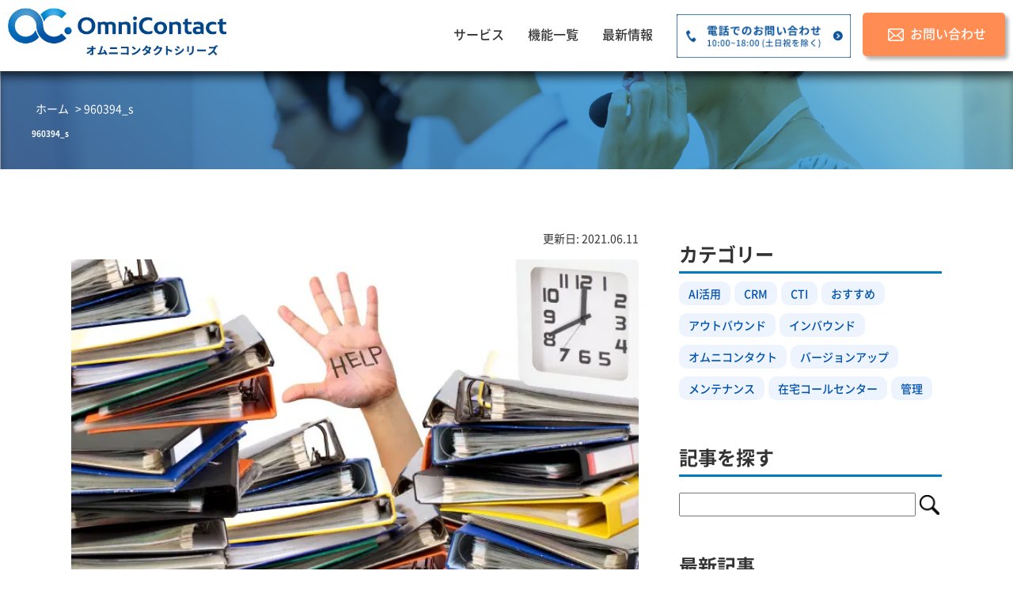

--- FILE ---
content_type: text/html; charset=UTF-8
request_url: https://www.omni-contact.net/archives/article/tips/827/attachment/960394_s
body_size: 17458
content:
<!DOCTYPE html><html lang="ja"><head><meta charset="UTF-8" ><meta name="viewport" content="width=device-width, initial-scale=1.0"/><meta http-equiv="X-UA-Compatible" content="ie=edge"/><meta property="og:url" content=""><meta property="og:type" content="website"><link rel="shortcut icon" href="https://omni-contact.com/wp-content/uploads/2020/06/favicon.ico"><link rel="stylesheet" href="https://www.omni-contact.net/wp-content/cache/autoptimize/css/autoptimize_single_133bd61f6ae580c3d9857f1096307a6c.css?1749539859"><link rel="stylesheet" href="https://www.omni-contact.net/wp-content/cache/autoptimize/css/autoptimize_single_133bd61f6ae580c3d9857f1096307a6c.css"><link rel="stylesheet" href="https://www.omni-contact.net/wp-content/cache/autoptimize/css/autoptimize_single_47bb79d38842b5965d7d01ce368245b5.css" type="text/css" /><link rel="stylesheet" href="https://www.omni-contact.net/wp-content/cache/autoptimize/css/autoptimize_single_969c030b2c255ac8e5871df9a558682f.css"><link rel="stylesheet" href="https://www.omni-contact.net/wp-content/cache/autoptimize/css/autoptimize_single_f9faba678c4d6dcfdde69e5b11b37a2e.css"><link href="https://cdnjs.cloudflare.com/ajax/libs/lightbox2/2.7.1/css/lightbox.css" rel="stylesheet"><link rel="stylesheet" href="https://www.omni-contact.net/wp-content/themes/OmuniContact/assets/dist/css/lightbox.min.css"><link href="https://unpkg.com/aos@2.3.1/dist/aos.css" rel="stylesheet"><link rel="stylesheet" href="https://www.omni-contact.net/wp-content/cache/autoptimize/css/autoptimize_single_7110242e1a17b561b8025b95e571cb24.css" type="text/css" /><link rel="stylesheet" href="https://www.omni-contact.net/wp-content/cache/autoptimize/css/autoptimize_single_49f5383f60e2e363960a041ea4f51a51.css" type="text/css" /><link rel="stylesheet" href="https://www.omni-contact.net/wp-content/cache/autoptimize/css/autoptimize_single_89b2fcc94ca891c54edd67230ff92f1f.css" type="text/css" /><link rel ="stylesheet" href="https://cdnjs.cloudflare.com/ajax/libs/font-awesome/6.1.1/css/all.min.css"><link href="https://www.omni-contact.net/wp-content/cache/autoptimize/css/autoptimize_single_dd78b143c7a0a1ae2028bfa0b5da9aa1.css" rel="stylesheet"><title>960394_s | クラウド型コールシステムソリューション「オムニコンタクト」</title><meta name="robots" content="max-image-preview:large" /><meta name="author" content="株式会社アセンド"/><link rel="canonical" href="https://www.omni-contact.net/archives/article/tips/827/attachment/960394_s" /><meta name="generator" content="All in One SEO (AIOSEO) 4.9.2" /><meta property="og:locale" content="ja_JP" /><meta property="og:site_name" content="クラウド型コールシステムソリューション「オムニコンタクト」 | 自動応答システムからCRM・CTIシステム、ビジネスフォンまで幅広くご提供。あらゆる電話業務を解決し業務効率を上げるクラウド型コールシステムソリューションのご紹介。" /><meta property="og:type" content="article" /><meta property="og:title" content="960394_s | クラウド型コールシステムソリューション「オムニコンタクト」" /><meta property="og:url" content="https://www.omni-contact.net/archives/article/tips/827/attachment/960394_s" /><meta property="og:image" content="https://www.omni-contact.net/wp-content/uploads/2024/05/9df53fa6d43154ea3c942c7b1eefe745.jpg" /><meta property="og:image:secure_url" content="https://www.omni-contact.net/wp-content/uploads/2024/05/9df53fa6d43154ea3c942c7b1eefe745.jpg" /><meta property="og:image:width" content="1258" /><meta property="og:image:height" content="823" /><meta property="article:published_time" content="2021-06-11T08:43:31+00:00" /><meta property="article:modified_time" content="2021-06-11T08:43:31+00:00" /><meta name="twitter:card" content="summary_large_image" /><meta name="twitter:title" content="960394_s | クラウド型コールシステムソリューション「オムニコンタクト」" /><meta name="twitter:image" content="https://www.omni-contact.net/wp-content/uploads/2024/05/tate.png" /> <script type="application/ld+json" class="aioseo-schema">{"@context":"https:\/\/schema.org","@graph":[{"@type":"BreadcrumbList","@id":"https:\/\/www.omni-contact.net\/archives\/article\/tips\/827\/attachment\/960394_s#breadcrumblist","itemListElement":[{"@type":"ListItem","@id":"https:\/\/www.omni-contact.net#listItem","position":1,"name":"Home","item":"https:\/\/www.omni-contact.net","nextItem":{"@type":"ListItem","@id":"https:\/\/www.omni-contact.net\/archives\/article\/tips\/827\/attachment\/960394_s#listItem","name":"960394_s"}},{"@type":"ListItem","@id":"https:\/\/www.omni-contact.net\/archives\/article\/tips\/827\/attachment\/960394_s#listItem","position":2,"name":"960394_s","previousItem":{"@type":"ListItem","@id":"https:\/\/www.omni-contact.net#listItem","name":"Home"}}]},{"@type":"ItemPage","@id":"https:\/\/www.omni-contact.net\/archives\/article\/tips\/827\/attachment\/960394_s#itempage","url":"https:\/\/www.omni-contact.net\/archives\/article\/tips\/827\/attachment\/960394_s","name":"960394_s | \u30af\u30e9\u30a6\u30c9\u578b\u30b3\u30fc\u30eb\u30b7\u30b9\u30c6\u30e0\u30bd\u30ea\u30e5\u30fc\u30b7\u30e7\u30f3\u300c\u30aa\u30e0\u30cb\u30b3\u30f3\u30bf\u30af\u30c8\u300d","inLanguage":"ja","isPartOf":{"@id":"https:\/\/www.omni-contact.net\/#website"},"breadcrumb":{"@id":"https:\/\/www.omni-contact.net\/archives\/article\/tips\/827\/attachment\/960394_s#breadcrumblist"},"author":{"@id":"https:\/\/www.omni-contact.net\/archives\/author\/omni-admin#author"},"creator":{"@id":"https:\/\/www.omni-contact.net\/archives\/author\/omni-admin#author"},"datePublished":"2021-06-11T17:43:31+09:00","dateModified":"2021-06-11T17:43:31+09:00"},{"@type":"Organization","@id":"https:\/\/www.omni-contact.net\/#organization","name":"\u682a\u5f0f\u4f1a\u793e\u30a2\u30bb\u30f3\u30c9","description":"\u81ea\u52d5\u5fdc\u7b54\u30b7\u30b9\u30c6\u30e0\u304b\u3089CRM\u30fbCTI\u30b7\u30b9\u30c6\u30e0\u3001\u30d3\u30b8\u30cd\u30b9\u30d5\u30a9\u30f3\u307e\u3067\u5e45\u5e83\u304f\u3054\u63d0\u4f9b\u3002\u3042\u3089\u3086\u308b\u96fb\u8a71\u696d\u52d9\u3092\u89e3\u6c7a\u3057\u696d\u52d9\u52b9\u7387\u3092\u4e0a\u3052\u308b\u30af\u30e9\u30a6\u30c9\u578b\u30b3\u30fc\u30eb\u30b7\u30b9\u30c6\u30e0\u30bd\u30ea\u30e5\u30fc\u30b7\u30e7\u30f3\u306e\u3054\u7d39\u4ecb\u3002","url":"https:\/\/www.omni-contact.net\/","logo":{"@type":"ImageObject","url":"https:\/\/www.omni-contact.net\/wp-content\/uploads\/2023\/08\/omnicontact2.png","@id":"https:\/\/www.omni-contact.net\/archives\/article\/tips\/827\/attachment\/960394_s\/#organizationLogo","width":219,"height":36},"image":{"@id":"https:\/\/www.omni-contact.net\/archives\/article\/tips\/827\/attachment\/960394_s\/#organizationLogo"}},{"@type":"Person","@id":"https:\/\/www.omni-contact.net\/archives\/author\/omni-admin#author","url":"https:\/\/www.omni-contact.net\/archives\/author\/omni-admin","name":"\u682a\u5f0f\u4f1a\u793e\u30a2\u30bb\u30f3\u30c9","image":{"@type":"ImageObject","@id":"https:\/\/www.omni-contact.net\/archives\/article\/tips\/827\/attachment\/960394_s#authorImage","url":"https:\/\/secure.gravatar.com\/avatar\/4b9f6ffd4337ac6274a54c93459469ce2b94d94ccdbbc56e08d0882b9a8510dc?s=96&d=mm&r=g","width":96,"height":96,"caption":"\u682a\u5f0f\u4f1a\u793e\u30a2\u30bb\u30f3\u30c9"}},{"@type":"WebSite","@id":"https:\/\/www.omni-contact.net\/#website","url":"https:\/\/www.omni-contact.net\/","name":"\u30af\u30e9\u30a6\u30c9\u578b\u30b3\u30fc\u30eb\u30b7\u30b9\u30c6\u30e0\u30bd\u30ea\u30e5\u30fc\u30b7\u30e7\u30f3 | \u30aa\u30e0\u30cb\u30b3\u30f3\u30bf\u30af\u30c8","description":"\u81ea\u52d5\u5fdc\u7b54\u30b7\u30b9\u30c6\u30e0\u304b\u3089CRM\u30fbCTI\u30b7\u30b9\u30c6\u30e0\u3001\u30d3\u30b8\u30cd\u30b9\u30d5\u30a9\u30f3\u307e\u3067\u5e45\u5e83\u304f\u3054\u63d0\u4f9b\u3002\u3042\u3089\u3086\u308b\u96fb\u8a71\u696d\u52d9\u3092\u89e3\u6c7a\u3057\u696d\u52d9\u52b9\u7387\u3092\u4e0a\u3052\u308b\u30af\u30e9\u30a6\u30c9\u578b\u30b3\u30fc\u30eb\u30b7\u30b9\u30c6\u30e0\u30bd\u30ea\u30e5\u30fc\u30b7\u30e7\u30f3\u306e\u3054\u7d39\u4ecb\u3002","inLanguage":"ja","publisher":{"@id":"https:\/\/www.omni-contact.net\/#organization"}}]}</script> <link rel="alternate" type="application/rss+xml" title="クラウド型コールシステムソリューション「オムニコンタクト」 &raquo; 960394_s のコメントのフィード" href="https://www.omni-contact.net/archives/article/tips/827/attachment/960394_s/feed" /><link rel="alternate" title="oEmbed (JSON)" type="application/json+oembed" href="https://www.omni-contact.net/wp-json/oembed/1.0/embed?url=https%3A%2F%2Fwww.omni-contact.net%2Farchives%2Farticle%2Ftips%2F827%2Fattachment%2F960394_s" /><link rel="alternate" title="oEmbed (XML)" type="text/xml+oembed" href="https://www.omni-contact.net/wp-json/oembed/1.0/embed?url=https%3A%2F%2Fwww.omni-contact.net%2Farchives%2Farticle%2Ftips%2F827%2Fattachment%2F960394_s&#038;format=xml" /><style id='wp-img-auto-sizes-contain-inline-css' type='text/css'>img:is([sizes=auto i],[sizes^="auto," i]){contain-intrinsic-size:3000px 1500px}</style><style id='wp-block-library-inline-css' type='text/css'>:root{--wp-block-synced-color:#7a00df;--wp-block-synced-color--rgb:122,0,223;--wp-bound-block-color:var(--wp-block-synced-color);--wp-editor-canvas-background:#ddd;--wp-admin-theme-color:#007cba;--wp-admin-theme-color--rgb:0,124,186;--wp-admin-theme-color-darker-10:#006ba1;--wp-admin-theme-color-darker-10--rgb:0,107,160.5;--wp-admin-theme-color-darker-20:#005a87;--wp-admin-theme-color-darker-20--rgb:0,90,135;--wp-admin-border-width-focus:2px}@media (min-resolution:192dpi){:root{--wp-admin-border-width-focus:1.5px}}.wp-element-button{cursor:pointer}:root .has-very-light-gray-background-color{background-color:#eee}:root .has-very-dark-gray-background-color{background-color:#313131}:root .has-very-light-gray-color{color:#eee}:root .has-very-dark-gray-color{color:#313131}:root .has-vivid-green-cyan-to-vivid-cyan-blue-gradient-background{background:linear-gradient(135deg,#00d084,#0693e3)}:root .has-purple-crush-gradient-background{background:linear-gradient(135deg,#34e2e4,#4721fb 50%,#ab1dfe)}:root .has-hazy-dawn-gradient-background{background:linear-gradient(135deg,#faaca8,#dad0ec)}:root .has-subdued-olive-gradient-background{background:linear-gradient(135deg,#fafae1,#67a671)}:root .has-atomic-cream-gradient-background{background:linear-gradient(135deg,#fdd79a,#004a59)}:root .has-nightshade-gradient-background{background:linear-gradient(135deg,#330968,#31cdcf)}:root .has-midnight-gradient-background{background:linear-gradient(135deg,#020381,#2874fc)}:root{--wp--preset--font-size--normal:16px;--wp--preset--font-size--huge:42px}.has-regular-font-size{font-size:1em}.has-larger-font-size{font-size:2.625em}.has-normal-font-size{font-size:var(--wp--preset--font-size--normal)}.has-huge-font-size{font-size:var(--wp--preset--font-size--huge)}.has-text-align-center{text-align:center}.has-text-align-left{text-align:left}.has-text-align-right{text-align:right}.has-fit-text{white-space:nowrap!important}#end-resizable-editor-section{display:none}.aligncenter{clear:both}.items-justified-left{justify-content:flex-start}.items-justified-center{justify-content:center}.items-justified-right{justify-content:flex-end}.items-justified-space-between{justify-content:space-between}.screen-reader-text{border:0;clip-path:inset(50%);height:1px;margin:-1px;overflow:hidden;padding:0;position:absolute;width:1px;word-wrap:normal!important}.screen-reader-text:focus{background-color:#ddd;clip-path:none;color:#444;display:block;font-size:1em;height:auto;left:5px;line-height:normal;padding:15px 23px 14px;text-decoration:none;top:5px;width:auto;z-index:100000}html :where(.has-border-color){border-style:solid}html :where([style*=border-top-color]){border-top-style:solid}html :where([style*=border-right-color]){border-right-style:solid}html :where([style*=border-bottom-color]){border-bottom-style:solid}html :where([style*=border-left-color]){border-left-style:solid}html :where([style*=border-width]){border-style:solid}html :where([style*=border-top-width]){border-top-style:solid}html :where([style*=border-right-width]){border-right-style:solid}html :where([style*=border-bottom-width]){border-bottom-style:solid}html :where([style*=border-left-width]){border-left-style:solid}html :where(img[class*=wp-image-]){height:auto;max-width:100%}:where(figure){margin:0 0 1em}html :where(.is-position-sticky){--wp-admin--admin-bar--position-offset:var(--wp-admin--admin-bar--height,0px)}@media screen and (max-width:600px){html :where(.is-position-sticky){--wp-admin--admin-bar--position-offset:0px}}</style><style id='global-styles-inline-css' type='text/css'>:root{--wp--preset--aspect-ratio--square:1;--wp--preset--aspect-ratio--4-3:4/3;--wp--preset--aspect-ratio--3-4:3/4;--wp--preset--aspect-ratio--3-2:3/2;--wp--preset--aspect-ratio--2-3:2/3;--wp--preset--aspect-ratio--16-9:16/9;--wp--preset--aspect-ratio--9-16:9/16;--wp--preset--color--black:#000;--wp--preset--color--cyan-bluish-gray:#abb8c3;--wp--preset--color--white:#fff;--wp--preset--color--pale-pink:#f78da7;--wp--preset--color--vivid-red:#cf2e2e;--wp--preset--color--luminous-vivid-orange:#ff6900;--wp--preset--color--luminous-vivid-amber:#fcb900;--wp--preset--color--light-green-cyan:#7bdcb5;--wp--preset--color--vivid-green-cyan:#00d084;--wp--preset--color--pale-cyan-blue:#8ed1fc;--wp--preset--color--vivid-cyan-blue:#0693e3;--wp--preset--color--vivid-purple:#9b51e0;--wp--preset--gradient--vivid-cyan-blue-to-vivid-purple:linear-gradient(135deg,#0693e3 0%,#9b51e0 100%);--wp--preset--gradient--light-green-cyan-to-vivid-green-cyan:linear-gradient(135deg,#7adcb4 0%,#00d082 100%);--wp--preset--gradient--luminous-vivid-amber-to-luminous-vivid-orange:linear-gradient(135deg,#fcb900 0%,#ff6900 100%);--wp--preset--gradient--luminous-vivid-orange-to-vivid-red:linear-gradient(135deg,#ff6900 0%,#cf2e2e 100%);--wp--preset--gradient--very-light-gray-to-cyan-bluish-gray:linear-gradient(135deg,#eee 0%,#a9b8c3 100%);--wp--preset--gradient--cool-to-warm-spectrum:linear-gradient(135deg,#4aeadc 0%,#9778d1 20%,#cf2aba 40%,#ee2c82 60%,#fb6962 80%,#fef84c 100%);--wp--preset--gradient--blush-light-purple:linear-gradient(135deg,#ffceec 0%,#9896f0 100%);--wp--preset--gradient--blush-bordeaux:linear-gradient(135deg,#fecda5 0%,#fe2d2d 50%,#6b003e 100%);--wp--preset--gradient--luminous-dusk:linear-gradient(135deg,#ffcb70 0%,#c751c0 50%,#4158d0 100%);--wp--preset--gradient--pale-ocean:linear-gradient(135deg,#fff5cb 0%,#b6e3d4 50%,#33a7b5 100%);--wp--preset--gradient--electric-grass:linear-gradient(135deg,#caf880 0%,#71ce7e 100%);--wp--preset--gradient--midnight:linear-gradient(135deg,#020381 0%,#2874fc 100%);--wp--preset--font-size--small:13px;--wp--preset--font-size--medium:20px;--wp--preset--font-size--large:36px;--wp--preset--font-size--x-large:42px;--wp--preset--spacing--20:.44rem;--wp--preset--spacing--30:.67rem;--wp--preset--spacing--40:1rem;--wp--preset--spacing--50:1.5rem;--wp--preset--spacing--60:2.25rem;--wp--preset--spacing--70:3.38rem;--wp--preset--spacing--80:5.06rem;--wp--preset--shadow--natural:6px 6px 9px rgba(0,0,0,.2);--wp--preset--shadow--deep:12px 12px 50px rgba(0,0,0,.4);--wp--preset--shadow--sharp:6px 6px 0px rgba(0,0,0,.2);--wp--preset--shadow--outlined:6px 6px 0px -3px #fff,6px 6px #000;--wp--preset--shadow--crisp:6px 6px 0px #000}:where(.is-layout-flex){gap:.5em}:where(.is-layout-grid){gap:.5em}body .is-layout-flex{display:flex}.is-layout-flex{flex-wrap:wrap;align-items:center}.is-layout-flex>:is(*,div){margin:0}body .is-layout-grid{display:grid}.is-layout-grid>:is(*,div){margin:0}:where(.wp-block-columns.is-layout-flex){gap:2em}:where(.wp-block-columns.is-layout-grid){gap:2em}:where(.wp-block-post-template.is-layout-flex){gap:1.25em}:where(.wp-block-post-template.is-layout-grid){gap:1.25em}.has-black-color{color:var(--wp--preset--color--black) !important}.has-cyan-bluish-gray-color{color:var(--wp--preset--color--cyan-bluish-gray) !important}.has-white-color{color:var(--wp--preset--color--white) !important}.has-pale-pink-color{color:var(--wp--preset--color--pale-pink) !important}.has-vivid-red-color{color:var(--wp--preset--color--vivid-red) !important}.has-luminous-vivid-orange-color{color:var(--wp--preset--color--luminous-vivid-orange) !important}.has-luminous-vivid-amber-color{color:var(--wp--preset--color--luminous-vivid-amber) !important}.has-light-green-cyan-color{color:var(--wp--preset--color--light-green-cyan) !important}.has-vivid-green-cyan-color{color:var(--wp--preset--color--vivid-green-cyan) !important}.has-pale-cyan-blue-color{color:var(--wp--preset--color--pale-cyan-blue) !important}.has-vivid-cyan-blue-color{color:var(--wp--preset--color--vivid-cyan-blue) !important}.has-vivid-purple-color{color:var(--wp--preset--color--vivid-purple) !important}.has-black-background-color{background-color:var(--wp--preset--color--black) !important}.has-cyan-bluish-gray-background-color{background-color:var(--wp--preset--color--cyan-bluish-gray) !important}.has-white-background-color{background-color:var(--wp--preset--color--white) !important}.has-pale-pink-background-color{background-color:var(--wp--preset--color--pale-pink) !important}.has-vivid-red-background-color{background-color:var(--wp--preset--color--vivid-red) !important}.has-luminous-vivid-orange-background-color{background-color:var(--wp--preset--color--luminous-vivid-orange) !important}.has-luminous-vivid-amber-background-color{background-color:var(--wp--preset--color--luminous-vivid-amber) !important}.has-light-green-cyan-background-color{background-color:var(--wp--preset--color--light-green-cyan) !important}.has-vivid-green-cyan-background-color{background-color:var(--wp--preset--color--vivid-green-cyan) !important}.has-pale-cyan-blue-background-color{background-color:var(--wp--preset--color--pale-cyan-blue) !important}.has-vivid-cyan-blue-background-color{background-color:var(--wp--preset--color--vivid-cyan-blue) !important}.has-vivid-purple-background-color{background-color:var(--wp--preset--color--vivid-purple) !important}.has-black-border-color{border-color:var(--wp--preset--color--black) !important}.has-cyan-bluish-gray-border-color{border-color:var(--wp--preset--color--cyan-bluish-gray) !important}.has-white-border-color{border-color:var(--wp--preset--color--white) !important}.has-pale-pink-border-color{border-color:var(--wp--preset--color--pale-pink) !important}.has-vivid-red-border-color{border-color:var(--wp--preset--color--vivid-red) !important}.has-luminous-vivid-orange-border-color{border-color:var(--wp--preset--color--luminous-vivid-orange) !important}.has-luminous-vivid-amber-border-color{border-color:var(--wp--preset--color--luminous-vivid-amber) !important}.has-light-green-cyan-border-color{border-color:var(--wp--preset--color--light-green-cyan) !important}.has-vivid-green-cyan-border-color{border-color:var(--wp--preset--color--vivid-green-cyan) !important}.has-pale-cyan-blue-border-color{border-color:var(--wp--preset--color--pale-cyan-blue) !important}.has-vivid-cyan-blue-border-color{border-color:var(--wp--preset--color--vivid-cyan-blue) !important}.has-vivid-purple-border-color{border-color:var(--wp--preset--color--vivid-purple) !important}.has-vivid-cyan-blue-to-vivid-purple-gradient-background{background:var(--wp--preset--gradient--vivid-cyan-blue-to-vivid-purple) !important}.has-light-green-cyan-to-vivid-green-cyan-gradient-background{background:var(--wp--preset--gradient--light-green-cyan-to-vivid-green-cyan) !important}.has-luminous-vivid-amber-to-luminous-vivid-orange-gradient-background{background:var(--wp--preset--gradient--luminous-vivid-amber-to-luminous-vivid-orange) !important}.has-luminous-vivid-orange-to-vivid-red-gradient-background{background:var(--wp--preset--gradient--luminous-vivid-orange-to-vivid-red) !important}.has-very-light-gray-to-cyan-bluish-gray-gradient-background{background:var(--wp--preset--gradient--very-light-gray-to-cyan-bluish-gray) !important}.has-cool-to-warm-spectrum-gradient-background{background:var(--wp--preset--gradient--cool-to-warm-spectrum) !important}.has-blush-light-purple-gradient-background{background:var(--wp--preset--gradient--blush-light-purple) !important}.has-blush-bordeaux-gradient-background{background:var(--wp--preset--gradient--blush-bordeaux) !important}.has-luminous-dusk-gradient-background{background:var(--wp--preset--gradient--luminous-dusk) !important}.has-pale-ocean-gradient-background{background:var(--wp--preset--gradient--pale-ocean) !important}.has-electric-grass-gradient-background{background:var(--wp--preset--gradient--electric-grass) !important}.has-midnight-gradient-background{background:var(--wp--preset--gradient--midnight) !important}.has-small-font-size{font-size:var(--wp--preset--font-size--small) !important}.has-medium-font-size{font-size:var(--wp--preset--font-size--medium) !important}.has-large-font-size{font-size:var(--wp--preset--font-size--large) !important}.has-x-large-font-size{font-size:var(--wp--preset--font-size--x-large) !important}</style><style id='classic-theme-styles-inline-css' type='text/css'>/*! This file is auto-generated */
.wp-block-button__link{color:#fff;background-color:#32373c;border-radius:9999px;box-shadow:none;text-decoration:none;padding:calc(.667em + 2px) calc(1.333em + 2px);font-size:1.125em}.wp-block-file__button{background:#32373c;color:#fff;text-decoration:none}</style><link rel='stylesheet' id='toc-screen-css' href='https://www.omni-contact.net/wp-content/plugins/table-of-contents-plus/screen.min.css?ver=2411.1' type='text/css' media='all' /><style id='toc-screen-inline-css' type='text/css'>div#toc_container{width:375px}</style> <script type="text/javascript" defer='defer' src="https://www.omni-contact.net/wp-includes/js/jquery/jquery.min.js?ver=3.7.1" id="jquery-core-js"></script> <script type="text/javascript" defer='defer' src="https://www.omni-contact.net/wp-includes/js/jquery/jquery-migrate.min.js?ver=3.4.1" id="jquery-migrate-js"></script> <script type="text/javascript" defer='defer' src="https://www.omni-contact.net/wp-content/cache/autoptimize/js/autoptimize_single_4b4a2852ffc3d0a9c51a83687baae9fa.js?ver=6.9" id="script-js"></script> <link rel="https://api.w.org/" href="https://www.omni-contact.net/wp-json/" /><link rel="alternate" title="JSON" type="application/json" href="https://www.omni-contact.net/wp-json/wp/v2/media/1019" /><link rel="EditURI" type="application/rsd+xml" title="RSD" href="https://www.omni-contact.net/xmlrpc.php?rsd" /><meta name="generator" content="WordPress 6.9" /><link rel='shortlink' href='https://www.omni-contact.net/?p=1019' /><link rel="llms-sitemap" href="https://www.omni-contact.net/llms.txt" /> <noscript><style>.lazyload[data-src]{display:none !important}</style></noscript><style>.lazyload{background-image:none !important}.lazyload:before{background-image:none !important}</style><link rel="icon" href="https://www.omni-contact.net/wp-content/uploads/2020/06/favicon.ico" sizes="32x32" /><link rel="icon" href="https://www.omni-contact.net/wp-content/uploads/2020/06/favicon.ico" sizes="192x192" /><link rel="apple-touch-icon" href="https://www.omni-contact.net/wp-content/uploads/2020/06/favicon.ico" /><meta name="msapplication-TileImage" content="https://www.omni-contact.net/wp-content/uploads/2020/06/favicon.ico" /><style type="text/css" id="wp-custom-css">.fn{font-weight:700;color:#3a9ad6}.saboxplugin-wrap .saboxplugin-gravatar{padding-top:20px}.saboxplugin-wrap .saboxplugin-gravatar img{margin:auto 0 !important;max-width:none}.saboxplugin-authorname a{pointer-events:none}</style> 
 <script defer>(function(w,d,s,l,i){w[l]=w[l]||[];w[l].push({'gtm.start':new Date().getTime(),event:'gtm.js'});var f=d.getElementsByTagName(s)[0],j=d.createElement(s),dl=l!='dataLayer'?'&l='+l:'';j.async=true;j.src='https://www.googletagmanager.com/gtm.js?id='+i+dl;f.parentNode.insertBefore(j,f);})(window,document,'script','dataLayer','GTM-PXP92PM');</script> <style>.custom-cursor{cursor:pointer}</style></head><body class="attachment wp-singular attachment-template-default single single-attachment postid-1019 attachmentid-1019 attachment-jpeg wp-theme-OmuniContact" > <noscript> <iframe src="https://www.googletagmanager.com/ns.html?id=GTM-PXP92PM"
height="0" width="0" style="display:none;visibility:hidden"></iframe> </noscript><header><div class="inner"><h1><a href="https://www.omni-contact.net"><img src="https://www.omni-contact.net/wp-content/themes/OmuniContact/assets/images/header-logo.webp" alt="OmniContact" width="200" height="44" class="non-lazy"></a></h1><nav class="pc"><div class="menu-pc-headernavi-container"><ul class="gnav-li fade"><li id="menu-item-2291" class="menu-item menu-item-type-custom menu-item-object-custom menu-item-has-children menu-item-2291"><a>サービス</a><ul class="sub-menu secondary_nav menu-depth-1"><li id="menu-item-2303" class="menu-omnicontact menu-item menu-item-type-post_type menu-item-object-page menu-item-2303"><a href="https://www.omni-contact.net/omni-contact">クラウド型電話内蔵CRMシステム <ruby>Omni Contact<rt>オムニコンタクト</rt></ruby></a></li><li id="menu-item-2305" class="menu-omniphone menu-item menu-item-type-post_type menu-item-object-page menu-item-2305"><a href="https://www.omni-contact.net/omni-phone">ビジネスフォン/ソフトフォン <ruby>Omni Phone<rt>オムニフォン</rt></ruby></a></li><li id="menu-item-2307" class="menu-omnicuscon menu-item menu-item-type-post_type menu-item-object-page menu-item-2307"><a href="https://www.omni-contact.net/omni-customer-control">カスタマーコントロール <ruby>Omni Customer Control<rt>オムニカスタマーコントロール</rt></ruby></a></li></ul></li><li id="menu-item-2507" class="menu-item menu-item-type-post_type menu-item-object-page menu-item-2507"><a href="https://www.omni-contact.net/function-list">機能一覧</a></li><li id="menu-item-2098" class="h-menu3 menu-item menu-item-type-taxonomy menu-item-object-category menu-item-has-children menu-item-2098"><a href="https://www.omni-contact.net/archives/category/article">最新情報</a><ul class="sub-menu secondary_nav menu-depth-1"><li id="menu-item-1807" class="menu-item menu-item-type-taxonomy menu-item-object-category menu-item-1807"><a href="https://www.omni-contact.net/archives/category/article/news">お知らせ</a></li><li id="menu-item-1808" class="menu-item menu-item-type-taxonomy menu-item-object-category menu-item-1808"><a href="https://www.omni-contact.net/archives/category/article/tips">お役立ち記事</a></li></ul></li><li id="menu-item-2379" class="menu-telnumber show-modal menu-item menu-item-type-custom menu-item-object-custom menu-item-2379"><a><img src="[data-uri]" width="220" height="100%" alt="03-8412-8100" style="width:220px; height=auto;" data-src="https://www.omni-contact.net/wp-content/uploads/2023/08/7f8acb0e97ed741bbcc3323f415ec450.png" decoding="async" class="lazyload" data-eio-rwidth="964" data-eio-rheight="240"><noscript><img src="https://www.omni-contact.net/wp-content/uploads/2023/08/7f8acb0e97ed741bbcc3323f415ec450.png" width="220" height="100%" alt="03-8412-8100" style="width:220px; height=auto;" data-eio="l"></noscript></a></li><li id="menu-item-3091" class="pc-contact-btn menu-item menu-item-type-post_type menu-item-object-page menu-item-3091"><a href="https://www.omni-contact.net/contact-form">お問い合わせ</a></li></ul></div></nav><div class="menu-trigger sp"> <span></span> <span></span> <span></span></div><nav class="sp-gnav"><div class="menu-sp-headernavi-container"><ul><li id="menu-item-424" class="menu-item menu-item-type-custom menu-item-object-custom menu-item-424"><span class="toggle-down"><a href="https://omni-contact.com/">ホーム</a></span></li><li id="menu-item-2319" class="menu-item menu-item-type-custom menu-item-object-custom menu-item-has-children menu-item-2319"><span class="toggle-down"><a>サービス</a></span><ul class="sub-menu toggle-child menu-depth-1"><li id="menu-item-2321" class="sp-menu_omnicontact menu-item menu-item-type-post_type menu-item-object-page menu-item-2321"><span class="toggle-down"><a href="https://www.omni-contact.net/omni-contact">クラウド型電話内蔵CRMシステム<br><ruby>Omni Contact<rt>オムニコンタクト</rt></ruby></a></span></li><li id="menu-item-2322" class="sp-menu_omniphone menu-item menu-item-type-post_type menu-item-object-page menu-item-2322"><span class="toggle-down"><a href="https://www.omni-contact.net/omni-phone">ビジネスフォン/ソフトフォン<br><ruby>Omni Phone<rt>オムニフォン</rt></ruby></a></span></li><li id="menu-item-2320" class="sp-menu_omnicuscon menu-item menu-item-type-post_type menu-item-object-page menu-item-2320"><span class="toggle-down"><a href="https://www.omni-contact.net/omni-customer-control">カスタマーコントロール<br><ruby>Omni Customer Control<rt>オムニカスタマーコントロール</rt></ruby></a></span></li></ul></li><li id="menu-item-2509" class="menu-item menu-item-type-post_type menu-item-object-page menu-item-2509"><span class="toggle-down"><a href="https://www.omni-contact.net/function-list">機能一覧</a></span></li><li id="menu-item-2102" class="menu-item menu-item-type-custom menu-item-object-custom menu-item-has-children menu-item-2102"><span class="toggle-down"><a>最新情報</a></span><ul class="sub-menu toggle-child menu-depth-1"><li id="menu-item-749" class="menu-item menu-item-type-taxonomy menu-item-object-category menu-item-749"><span class="toggle-down"><a href="https://www.omni-contact.net/archives/category/article/news">お知らせ</a></span></li><li id="menu-item-2100" class="menu-item menu-item-type-taxonomy menu-item-object-category menu-item-2100"><span class="toggle-down"><a href="https://www.omni-contact.net/archives/category/article/tips">お役立ち記事</a></span></li></ul></li><li id="menu-item-427" class="menu-item menu-item-type-post_type menu-item-object-page menu-item-427"><span class="toggle-down"><a href="https://www.omni-contact.net/office">会社概要</a></span></li><li id="menu-item-3092" class="sp-contact menu-item menu-item-type-post_type menu-item-object-page menu-item-3092"><span class="toggle-down"><a href="https://www.omni-contact.net/contact-form">お問い合わせ</a></span></li></ul></div></nav></div><div class="modal-overlay modal-hidden"><div class="modal-content"> <span class="close-button close-modal">&times;</span><h2>お電話でのお問い合わせはこちら<br><span>(平日10:00~18:00)</span></h2>  <p><i class="fa-solid fa-phone"></i>03-5412-8100</p></div></div></header><div class="top-heading"><div class="inner"><div class="breadcrumbs" typeof="BreadcrumbList" vocab="https://schema.org/"> <span property="itemListElement" typeof="ListItem"><a property="item" typeof="WebPage" title="Go to クラウド型コールシステムソリューション「オムニコンタクト」." href="https://www.omni-contact.net" class="home" ><span property="name">ホーム</span></a><meta property="position" content="1"></span> &gt; <span class="post post-attachment current-item">960394_s</span></div><h1> 960394_s</h1></div></div><main id="news-article"><div id="news-details" class="wrapper inner"><article class="news-details"><div style="margin-bottom:20px;font-size:1.4rem;text-align:right;">      更新日: <time datetime="2021-06-11T17:43:31+09:00">2021.06.11</time></div><p class="attachment"><a href='https://www.omni-contact.net/wp-content/uploads/2021/06/960394_s.jpg'><img fetchpriority="high" decoding="async" width="300" height="200" src="[data-uri]" class="attachment-medium size-medium lazyload" alt=""   data-src="https://www.omni-contact.net/wp-content/uploads/2021/06/960394_s-300x200.jpg" data-srcset="https://www.omni-contact.net/wp-content/uploads/2021/06/960394_s-300x200.jpg 300w, https://www.omni-contact.net/wp-content/uploads/2021/06/960394_s.jpg 640w" data-sizes="auto" data-eio-rwidth="300" data-eio-rheight="200" /><noscript><img fetchpriority="high" decoding="async" width="300" height="200" src="https://www.omni-contact.net/wp-content/uploads/2021/06/960394_s-300x200.jpg" class="attachment-medium size-medium" alt="" srcset="https://www.omni-contact.net/wp-content/uploads/2021/06/960394_s-300x200.jpg 300w, https://www.omni-contact.net/wp-content/uploads/2021/06/960394_s.jpg 640w" sizes="(max-width: 300px) 100vw, 300px" data-eio="l" /></noscript></a></p><div class="tagcloud"></div><ul class="news-details-paga"><li></li><li><a href="https://www.omni-contact.net/archives/category/article/">一覧</a></li><li><a href="https://www.omni-contact.net/archives/article/tips/827" rel="prev">前の記事 ></a></li></ul></article><section class="related"><h2>関連記事</h2><ul class="related-posts"><li> <a href="https://www.omni-contact.net/archives/article/news/3710" title="バージョンアップ情報ー2025年12月10日"><figure> <img width="293" height="231" src="[data-uri]" class="attachment-351x231 size-351x231 wp-post-image lazyload" alt="バージョンアップ情報" decoding="async"   data-src="https://www.omni-contact.net/wp-content/uploads/2022/12/versionup.png" data-srcset="https://www.omni-contact.net/wp-content/uploads/2022/12/versionup.png 768w, https://www.omni-contact.net/wp-content/uploads/2022/12/versionup-300x236.png 300w" data-sizes="auto" data-eio-rwidth="768" data-eio-rheight="605" /><noscript><img width="293" height="231" src="https://www.omni-contact.net/wp-content/uploads/2022/12/versionup.png" class="attachment-351x231 size-351x231 wp-post-image" alt="バージョンアップ情報" decoding="async" srcset="https://www.omni-contact.net/wp-content/uploads/2022/12/versionup.png 768w, https://www.omni-contact.net/wp-content/uploads/2022/12/versionup-300x236.png 300w" sizes="(max-width: 293px) 100vw, 293px" data-eio="l" /></noscript></figure><div class="news-list-flex"><p class="post-title"> <span> <time class="published" datetime="2026-01-09T14:22:42+09:00"> 2026.01.09 </time> </span></p><h3>バージョンアップ情報ー2025年12月10日</h3><p>目次1 2025年12月10日バージョンアップ情報一覧2 バージョンアップ詳細 2025年12月10 [&hellip;]</p></div> </a><div class="tagcloud"> <a href="https://www.omni-contact.net/archives/tag/versionup" rel="tag">バージョンアップ</a></div></li><li> <a href="https://www.omni-contact.net/archives/article/tips/2146" title="【事例あり】コールセンターに最適なCRMシステムとは？導入メリットと選び方・押さえるべき主要機能を徹底解説"><figure> <img width="346" height="231" src="[data-uri]" class="attachment-351x231 size-351x231 wp-post-image lazyload" alt="CRMとは" decoding="async"   data-src="https://www.omni-contact.net/wp-content/uploads/2023/03/about-crm.webp" data-srcset="https://www.omni-contact.net/wp-content/uploads/2023/03/about-crm.webp 1920w, https://www.omni-contact.net/wp-content/uploads/2023/03/about-crm-300x200.webp 300w, https://www.omni-contact.net/wp-content/uploads/2023/03/about-crm-1024x683.webp 1024w, https://www.omni-contact.net/wp-content/uploads/2023/03/about-crm-768x512.webp 768w, https://www.omni-contact.net/wp-content/uploads/2023/03/about-crm-1536x1025.webp 1536w" data-sizes="auto" data-eio-rwidth="1920" data-eio-rheight="1281" /><noscript><img width="346" height="231" src="https://www.omni-contact.net/wp-content/uploads/2023/03/about-crm.webp" class="attachment-351x231 size-351x231 wp-post-image" alt="CRMとは" decoding="async" srcset="https://www.omni-contact.net/wp-content/uploads/2023/03/about-crm.webp 1920w, https://www.omni-contact.net/wp-content/uploads/2023/03/about-crm-300x200.webp 300w, https://www.omni-contact.net/wp-content/uploads/2023/03/about-crm-1024x683.webp 1024w, https://www.omni-contact.net/wp-content/uploads/2023/03/about-crm-768x512.webp 768w, https://www.omni-contact.net/wp-content/uploads/2023/03/about-crm-1536x1025.webp 1536w" sizes="(max-width: 346px) 100vw, 346px" data-eio="l" /></noscript></figure><div class="news-list-flex"><p class="post-title"> <span> <time class="published" datetime="2025-12-26T15:00:03+09:00"> 2025.12.26 </time> </span></p><h3>【事例あり】コールセンターに最適なCRMシステムとは？導入メリットと選び方・押さえるべき主要機能を徹底解説</h3><p>アウトバウンドやインバウンドなどのコールセンターの顧客対応と業務効率を劇的に改善するなら、最適な顧客管理システムのCRMシステムの導入が不可欠です。本記事では、コールセンターCRMシステムの基本から導入メリット、主要機能、選び方、そして成功事例まで解説。貴社に最適なシステムを見つけ顧客満足度と生産性向上を実現しましょう</p></div> </a><div class="tagcloud"> <a href="https://www.omni-contact.net/archives/tag/recommended" rel="tag">おすすめ</a> <a href="https://www.omni-contact.net/archives/tag/crm" rel="tag">CRM</a> <a href="https://www.omni-contact.net/archives/tag/outbound" rel="tag">アウトバウンド</a></div></li><li> <a href="https://www.omni-contact.net/archives/article/tips/3675" title="コールセンターのクレーム対応を仕組みで改善する方法とは？管理者が選ぶべき対策を徹底解説"><figure> <img width="344" height="231" src="[data-uri]" class="attachment-351x231 size-351x231 wp-post-image lazyload" alt="コールセンターのクレーム対応を仕組みで改善する方法とは？管理者が選ぶべき対策を徹底解説" decoding="async"   data-src="https://www.omni-contact.net/wp-content/uploads/2025/12/Call_center_office_scene_with_friendly_operators.webp" data-srcset="https://www.omni-contact.net/wp-content/uploads/2025/12/Call_center_office_scene_with_friendly_operators.webp 1264w, https://www.omni-contact.net/wp-content/uploads/2025/12/Call_center_office_scene_with_friendly_operators-300x201.webp 300w, https://www.omni-contact.net/wp-content/uploads/2025/12/Call_center_office_scene_with_friendly_operators-1024x687.webp 1024w" data-sizes="auto" data-eio-rwidth="1264" data-eio-rheight="848" /><noscript><img width="344" height="231" src="https://www.omni-contact.net/wp-content/uploads/2025/12/Call_center_office_scene_with_friendly_operators.webp" class="attachment-351x231 size-351x231 wp-post-image" alt="コールセンターのクレーム対応を仕組みで改善する方法とは？管理者が選ぶべき対策を徹底解説" decoding="async" srcset="https://www.omni-contact.net/wp-content/uploads/2025/12/Call_center_office_scene_with_friendly_operators.webp 1264w, https://www.omni-contact.net/wp-content/uploads/2025/12/Call_center_office_scene_with_friendly_operators-300x201.webp 300w, https://www.omni-contact.net/wp-content/uploads/2025/12/Call_center_office_scene_with_friendly_operators-1024x687.webp 1024w" sizes="(max-width: 344px) 100vw, 344px" data-eio="l" /></noscript></figure><div class="news-list-flex"><p class="post-title"> <span> <time class="published" datetime="2025-12-24T14:56:17+09:00"> 2025.12.24 </time> </span></p><h3>コールセンターのクレーム対応を仕組みで改善する方法とは？管理者が選ぶべき対策を徹底解説</h3><p>コールセンターのクレーム対応を属人化させない仕組みづくりを解説。管理者が整えるべき体制、対応履歴の記録・共有方法、AIによるリスク判定機能など具体的な対策を紹介します。オムニコンタクトを活用した改善事例も掲載。誰が対応しても品質を保てる体制構築のポイントがわかります。</p></div> </a><div class="tagcloud"> <a href="https://www.omni-contact.net/archives/tag/management" rel="tag">管理</a> <a href="https://www.omni-contact.net/archives/tag/inbound" rel="tag">インバウンド</a> <a href="https://www.omni-contact.net/archives/tag/ai" rel="tag">AI活用</a></div></li><li> <a href="https://www.omni-contact.net/archives/article/news/3665" title="バージョンアップ情報ー2025年11月12日"><figure> <img width="293" height="231" src="[data-uri]" class="attachment-351x231 size-351x231 wp-post-image lazyload" alt="バージョンアップ情報" decoding="async"   data-src="https://www.omni-contact.net/wp-content/uploads/2022/12/versionup.png" data-srcset="https://www.omni-contact.net/wp-content/uploads/2022/12/versionup.png 768w, https://www.omni-contact.net/wp-content/uploads/2022/12/versionup-300x236.png 300w" data-sizes="auto" data-eio-rwidth="768" data-eio-rheight="605" /><noscript><img width="293" height="231" src="https://www.omni-contact.net/wp-content/uploads/2022/12/versionup.png" class="attachment-351x231 size-351x231 wp-post-image" alt="バージョンアップ情報" decoding="async" srcset="https://www.omni-contact.net/wp-content/uploads/2022/12/versionup.png 768w, https://www.omni-contact.net/wp-content/uploads/2022/12/versionup-300x236.png 300w" sizes="(max-width: 293px) 100vw, 293px" data-eio="l" /></noscript></figure><div class="news-list-flex"><p class="post-title"> <span> <time class="published" datetime="2025-12-04T15:55:53+09:00"> 2025.12.04 </time> </span></p><h3>バージョンアップ情報ー2025年11月12日</h3><p>目次1 2025年11月12日バージョンアップ情報一覧2 バージョンアップ詳細 2025年11月12 [&hellip;]</p></div> </a><div class="tagcloud"> <a href="https://www.omni-contact.net/archives/tag/versionup" rel="tag">バージョンアップ</a></div></li><li> <a href="https://www.omni-contact.net/archives/article/tips/3635" title="もう怖くない！クレームの電話対応における基本と上手な受け答え方・心構えを徹底解説"><figure> <img width="347" height="231" src="[data-uri]" class="attachment-351x231 size-351x231 wp-post-image lazyload" alt="もう怖くない！クレームの電話対応における基本と上手な受け答え方・心構えを徹底解説" decoding="async"   data-src="https://www.omni-contact.net/wp-content/uploads/2025/10/phoneclaimeyecatch.webp" data-srcset="https://www.omni-contact.net/wp-content/uploads/2025/10/phoneclaimeyecatch.webp 1248w, https://www.omni-contact.net/wp-content/uploads/2025/10/phoneclaimeyecatch-300x200.webp 300w, https://www.omni-contact.net/wp-content/uploads/2025/10/phoneclaimeyecatch-1024x683.webp 1024w" data-sizes="auto" data-eio-rwidth="1248" data-eio-rheight="832" /><noscript><img width="347" height="231" src="https://www.omni-contact.net/wp-content/uploads/2025/10/phoneclaimeyecatch.webp" class="attachment-351x231 size-351x231 wp-post-image" alt="もう怖くない！クレームの電話対応における基本と上手な受け答え方・心構えを徹底解説" decoding="async" srcset="https://www.omni-contact.net/wp-content/uploads/2025/10/phoneclaimeyecatch.webp 1248w, https://www.omni-contact.net/wp-content/uploads/2025/10/phoneclaimeyecatch-300x200.webp 300w, https://www.omni-contact.net/wp-content/uploads/2025/10/phoneclaimeyecatch-1024x683.webp 1024w" sizes="(max-width: 347px) 100vw, 347px" data-eio="l" /></noscript></figure><div class="news-list-flex"><p class="post-title"> <span> <time class="published" datetime="2025-10-30T19:04:44+09:00"> 2025.10.30 </time> </span></p><h3>もう怖くない！クレームの電話対応における基本と上手な受け答え方・心構えを徹底解説</h3><p>クレームの電話対応は、誰にとってもプレッシャーのかかる瞬間です。怒りや不満を抱えたお客様からの電話に、どう対応すればよいか悩む方も多いでしょう。しかし、対応の基本と心構えを理解すれば、「怖い」から「落ち着いて対応できる」に変わります。本記事では、クレーム電話の対応の基本・受け答え方・心構えをわかりやすく解説します。</p></div> </a><div class="tagcloud"> <a href="https://www.omni-contact.net/archives/tag/management" rel="tag">管理</a> <a href="https://www.omni-contact.net/archives/tag/inbound" rel="tag">インバウンド</a> <a href="https://www.omni-contact.net/archives/tag/ai" rel="tag">AI活用</a></div></li></ul></section></div><div class="sidebar"><div><h2>カテゴリー</h2><div class="tagcloud"><a href="https://www.omni-contact.net/archives/tag/ai" class="tag-cloud-link tag-link-80 tag-link-position-1" style="font-size: 11.7pt;" aria-label="AI活用 (6個の項目)">AI活用</a> <a href="https://www.omni-contact.net/archives/tag/crm" class="tag-cloud-link tag-link-44 tag-link-position-2" style="font-size: 13.2pt;" aria-label="CRM (9個の項目)">CRM</a> <a href="https://www.omni-contact.net/archives/tag/cti" class="tag-cloud-link tag-link-59 tag-link-position-3" style="font-size: 10.2pt;" aria-label="CTI (4個の項目)">CTI</a> <a href="https://www.omni-contact.net/archives/tag/recommended" class="tag-cloud-link tag-link-38 tag-link-position-4" style="font-size: 11.7pt;" aria-label="おすすめ (6個の項目)">おすすめ</a> <a href="https://www.omni-contact.net/archives/tag/outbound" class="tag-cloud-link tag-link-46 tag-link-position-5" style="font-size: 12.2pt;" aria-label="アウトバウンド (7個の項目)">アウトバウンド</a> <a href="https://www.omni-contact.net/archives/tag/inbound" class="tag-cloud-link tag-link-45 tag-link-position-6" style="font-size: 11pt;" aria-label="インバウンド (5個の項目)">インバウンド</a> <a href="https://www.omni-contact.net/archives/tag/omnicontact" class="tag-cloud-link tag-link-42 tag-link-position-7" style="font-size: 15pt;" aria-label="オムニコンタクト (14個の項目)">オムニコンタクト</a> <a href="https://www.omni-contact.net/archives/tag/versionup" class="tag-cloud-link tag-link-51 tag-link-position-8" style="font-size: 22pt;" aria-label="バージョンアップ (74個の項目)">バージョンアップ</a> <a href="https://www.omni-contact.net/archives/tag/maintenance" class="tag-cloud-link tag-link-52 tag-link-position-9" style="font-size: 8pt;" aria-label="メンテナンス (2個の項目)">メンテナンス</a> <a href="https://www.omni-contact.net/archives/tag/telework" class="tag-cloud-link tag-link-50 tag-link-position-10" style="font-size: 10.2pt;" aria-label="在宅コールセンター (4個の項目)">在宅コールセンター</a> <a href="https://www.omni-contact.net/archives/tag/management" class="tag-cloud-link tag-link-43 tag-link-position-11" style="font-size: 13.6pt;" aria-label="管理 (10個の項目)">管理</a></div></div><div><h2>記事を探す</h2><div class="textwidget custom-html-widget"><form role="search" method="get" class="search-box" action="/"><label><input type="search" class="search-field roboto-nomal" placeholder="" name="s" id="s2" value="" title="検索:"></label><input class="btn-search" type="image" src="https://www.omni-contact.net/wp-content/themes/OmuniContact/assets/images/search-icon.png" alt="検索ボタン"></form></div></div><div><h2>最新記事</h2><ul class="popular-list"><li><a href="https://www.omni-contact.net/archives/article/tips/2146" title="【事例あり】コールセンターに最適なCRMシステムとは？導入メリットと選び方・押さえるべき主要機能を徹底解説"><img width="1920" height="1281" src="[data-uri]" class="attachment-351x231 size-351x231 wp-post-image lazyautosizes lazyloaded wp-post-image lazyload" alt="CRMとは" decoding="async"   data-src="https://www.omni-contact.net/wp-content/uploads/2023/03/about-crm.webp" data-srcset="https://www.omni-contact.net/wp-content/uploads/2023/03/about-crm.webp 1920w, https://www.omni-contact.net/wp-content/uploads/2023/03/about-crm-300x200.webp 300w, https://www.omni-contact.net/wp-content/uploads/2023/03/about-crm-1024x683.webp 1024w, https://www.omni-contact.net/wp-content/uploads/2023/03/about-crm-768x512.webp 768w, https://www.omni-contact.net/wp-content/uploads/2023/03/about-crm-1536x1025.webp 1536w" data-sizes="auto" data-eio-rwidth="1920" data-eio-rheight="1281" /><noscript><img width="1920" height="1281" src="https://www.omni-contact.net/wp-content/uploads/2023/03/about-crm.webp" class="attachment-351x231 size-351x231 wp-post-image lazyautosizes lazyloaded wp-post-image" alt="CRMとは" decoding="async" srcset="https://www.omni-contact.net/wp-content/uploads/2023/03/about-crm.webp 1920w, https://www.omni-contact.net/wp-content/uploads/2023/03/about-crm-300x200.webp 300w, https://www.omni-contact.net/wp-content/uploads/2023/03/about-crm-1024x683.webp 1024w, https://www.omni-contact.net/wp-content/uploads/2023/03/about-crm-768x512.webp 768w, https://www.omni-contact.net/wp-content/uploads/2023/03/about-crm-1536x1025.webp 1536w" sizes="(max-width: 1920px) 100vw, 1920px" data-eio="l" /></noscript></a><div><p class="post-title"><span class="wpp-date"><time class="published" datetime="2025-12-26T15:00:03+09:00">2025.12.26</time></span></p><h3><a class="wpp-post-title" href="https://www.omni-contact.net/archives/article/tips/2146">【事例あり】コールセンターに最適なCRMシステムとは？導入メリットと選び方・押さえるべき主要機能を徹底解説</a></h3></div></li><li><a href="https://www.omni-contact.net/archives/article/tips/3675" title="コールセンターのクレーム対応を仕組みで改善する方法とは？管理者が選ぶべき対策を徹底解説"><img width="1264" height="848" src="[data-uri]" class="attachment-351x231 size-351x231 wp-post-image lazyautosizes lazyloaded wp-post-image lazyload" alt="コールセンターのクレーム対応を仕組みで改善する方法とは？管理者が選ぶべき対策を徹底解説" decoding="async"   data-src="https://www.omni-contact.net/wp-content/uploads/2025/12/Call_center_office_scene_with_friendly_operators.webp" data-srcset="https://www.omni-contact.net/wp-content/uploads/2025/12/Call_center_office_scene_with_friendly_operators.webp 1264w, https://www.omni-contact.net/wp-content/uploads/2025/12/Call_center_office_scene_with_friendly_operators-300x201.webp 300w, https://www.omni-contact.net/wp-content/uploads/2025/12/Call_center_office_scene_with_friendly_operators-1024x687.webp 1024w" data-sizes="auto" data-eio-rwidth="1264" data-eio-rheight="848" /><noscript><img width="1264" height="848" src="https://www.omni-contact.net/wp-content/uploads/2025/12/Call_center_office_scene_with_friendly_operators.webp" class="attachment-351x231 size-351x231 wp-post-image lazyautosizes lazyloaded wp-post-image" alt="コールセンターのクレーム対応を仕組みで改善する方法とは？管理者が選ぶべき対策を徹底解説" decoding="async" srcset="https://www.omni-contact.net/wp-content/uploads/2025/12/Call_center_office_scene_with_friendly_operators.webp 1264w, https://www.omni-contact.net/wp-content/uploads/2025/12/Call_center_office_scene_with_friendly_operators-300x201.webp 300w, https://www.omni-contact.net/wp-content/uploads/2025/12/Call_center_office_scene_with_friendly_operators-1024x687.webp 1024w" sizes="(max-width: 1264px) 100vw, 1264px" data-eio="l" /></noscript></a><div><p class="post-title"><span class="wpp-date"><time class="published" datetime="2025-12-24T14:56:17+09:00">2025.12.24</time></span></p><h3><a class="wpp-post-title" href="https://www.omni-contact.net/archives/article/tips/3675">コールセンターのクレーム対応を仕組みで改善する方法とは？管理者が選ぶべき対策を徹底解説</a></h3></div></li><li><a href="https://www.omni-contact.net/archives/article/tips/3635" title="もう怖くない！クレームの電話対応における基本と上手な受け答え方・心構えを徹底解説"><img width="1248" height="832" src="[data-uri]" class="attachment-351x231 size-351x231 wp-post-image lazyautosizes lazyloaded wp-post-image lazyload" alt="もう怖くない！クレームの電話対応における基本と上手な受け答え方・心構えを徹底解説" decoding="async"   data-src="https://www.omni-contact.net/wp-content/uploads/2025/10/phoneclaimeyecatch.webp" data-srcset="https://www.omni-contact.net/wp-content/uploads/2025/10/phoneclaimeyecatch.webp 1248w, https://www.omni-contact.net/wp-content/uploads/2025/10/phoneclaimeyecatch-300x200.webp 300w, https://www.omni-contact.net/wp-content/uploads/2025/10/phoneclaimeyecatch-1024x683.webp 1024w" data-sizes="auto" data-eio-rwidth="1248" data-eio-rheight="832" /><noscript><img width="1248" height="832" src="https://www.omni-contact.net/wp-content/uploads/2025/10/phoneclaimeyecatch.webp" class="attachment-351x231 size-351x231 wp-post-image lazyautosizes lazyloaded wp-post-image" alt="もう怖くない！クレームの電話対応における基本と上手な受け答え方・心構えを徹底解説" decoding="async" srcset="https://www.omni-contact.net/wp-content/uploads/2025/10/phoneclaimeyecatch.webp 1248w, https://www.omni-contact.net/wp-content/uploads/2025/10/phoneclaimeyecatch-300x200.webp 300w, https://www.omni-contact.net/wp-content/uploads/2025/10/phoneclaimeyecatch-1024x683.webp 1024w" sizes="(max-width: 1248px) 100vw, 1248px" data-eio="l" /></noscript></a><div><p class="post-title"><span class="wpp-date"><time class="published" datetime="2025-10-30T19:04:44+09:00">2025.10.30</time></span></p><h3><a class="wpp-post-title" href="https://www.omni-contact.net/archives/article/tips/3635">もう怖くない！クレームの電話対応における基本と上手な受け答え方・心構えを徹底解説</a></h3></div></li><li><a href="https://www.omni-contact.net/archives/article/tips/3576" title="インバウンドとアウトバウンドの違いとは？コールセンター業務の内容と役割を詳しく解説"><img width="1536" height="1024" src="[data-uri]" class="attachment-351x231 size-351x231 wp-post-image lazyautosizes lazyloaded wp-post-image lazyload" alt="インバウンドとアウトバウンドの違いとは？コールセンター業務の内容と役割を詳しく解説" decoding="async"   data-src="https://www.omni-contact.net/wp-content/uploads/2025/09/inbound-outbound.jpg" data-srcset="https://www.omni-contact.net/wp-content/uploads/2025/09/inbound-outbound.jpg 1536w, https://www.omni-contact.net/wp-content/uploads/2025/09/inbound-outbound-300x200.jpg 300w, https://www.omni-contact.net/wp-content/uploads/2025/09/inbound-outbound-1024x683.jpg 1024w" data-sizes="auto" data-eio-rwidth="1536" data-eio-rheight="1024" /><noscript><img width="1536" height="1024" src="https://www.omni-contact.net/wp-content/uploads/2025/09/inbound-outbound.jpg" class="attachment-351x231 size-351x231 wp-post-image lazyautosizes lazyloaded wp-post-image" alt="インバウンドとアウトバウンドの違いとは？コールセンター業務の内容と役割を詳しく解説" decoding="async" srcset="https://www.omni-contact.net/wp-content/uploads/2025/09/inbound-outbound.jpg 1536w, https://www.omni-contact.net/wp-content/uploads/2025/09/inbound-outbound-300x200.jpg 300w, https://www.omni-contact.net/wp-content/uploads/2025/09/inbound-outbound-1024x683.jpg 1024w" sizes="(max-width: 1536px) 100vw, 1536px" data-eio="l" /></noscript></a><div><p class="post-title"><span class="wpp-date"><time class="published" datetime="2025-09-30T18:53:22+09:00">2025.09.30</time></span></p><h3><a class="wpp-post-title" href="https://www.omni-contact.net/archives/article/tips/3576">インバウンドとアウトバウンドの違いとは？コールセンター業務の内容と役割を詳しく解説</a></h3></div></li><li><a href="https://www.omni-contact.net/archives/article/tips/3539" title="電話が苦手で嫌いな新人・若手社員をどう育てる？｜電話対応教育の課題と解決法を紹介"><img width="768" height="432" src="[data-uri]" class="attachment-351x231 size-351x231 wp-post-image lazyautosizes lazyloaded wp-post-image lazyload" alt="" decoding="async"   data-src="https://www.omni-contact.net/wp-content/uploads/2025/09/training-tel-768x432-1.webp" data-srcset="https://www.omni-contact.net/wp-content/uploads/2025/09/training-tel-768x432-1.webp 768w, https://www.omni-contact.net/wp-content/uploads/2025/09/training-tel-768x432-1-300x169.webp 300w" data-sizes="auto" data-eio-rwidth="768" data-eio-rheight="432" /><noscript><img width="768" height="432" src="https://www.omni-contact.net/wp-content/uploads/2025/09/training-tel-768x432-1.webp" class="attachment-351x231 size-351x231 wp-post-image lazyautosizes lazyloaded wp-post-image" alt="" decoding="async" srcset="https://www.omni-contact.net/wp-content/uploads/2025/09/training-tel-768x432-1.webp 768w, https://www.omni-contact.net/wp-content/uploads/2025/09/training-tel-768x432-1-300x169.webp 300w" sizes="(max-width: 768px) 100vw, 768px" data-eio="l" /></noscript></a><div><p class="post-title"><span class="wpp-date"><time class="published" datetime="2025-09-04T19:31:32+09:00">2025.09.04</time></span></p><h3><a class="wpp-post-title" href="https://www.omni-contact.net/archives/article/tips/3539">電話が苦手で嫌いな新人・若手社員をどう育てる？｜電話対応教育の課題と解決法を紹介</a></h3></div></li></ul></div><div><h2>人気記事</h2><div class="textwidget"><ul class="popular-list"><li> <a href="https://www.omni-contact.net/archives/article/tips/1589" title="CSVファイルの容量が想像以上に大きい！その原因と対処法について"><br /> <img width="347" height="231" src="[data-uri]" class="attachment-351x231 size-351x231 wp-post-image lazyload" alt="" decoding="async"   data-src="https://www.omni-contact.net/wp-content/uploads/2021/10/5096341_m.jpg" data-srcset="https://www.omni-contact.net/wp-content/uploads/2021/10/5096341_m.jpg 1920w, https://www.omni-contact.net/wp-content/uploads/2021/10/5096341_m-300x200.jpg 300w, https://www.omni-contact.net/wp-content/uploads/2021/10/5096341_m-1024x683.jpg 1024w, https://www.omni-contact.net/wp-content/uploads/2021/10/5096341_m-768x512.jpg 768w, https://www.omni-contact.net/wp-content/uploads/2021/10/5096341_m-1536x1024.jpg 1536w" data-sizes="auto" data-eio-rwidth="1920" data-eio-rheight="1280" /><noscript><img width="347" height="231" src="https://www.omni-contact.net/wp-content/uploads/2021/10/5096341_m.jpg" class="attachment-351x231 size-351x231 wp-post-image" alt="" decoding="async" srcset="https://www.omni-contact.net/wp-content/uploads/2021/10/5096341_m.jpg 1920w, https://www.omni-contact.net/wp-content/uploads/2021/10/5096341_m-300x200.jpg 300w, https://www.omni-contact.net/wp-content/uploads/2021/10/5096341_m-1024x683.jpg 1024w, https://www.omni-contact.net/wp-content/uploads/2021/10/5096341_m-768x512.jpg 768w, https://www.omni-contact.net/wp-content/uploads/2021/10/5096341_m-1536x1024.jpg 1536w" sizes="(max-width: 347px) 100vw, 347px" data-eio="l" /></noscript> </a></p><div><p class="post-title"> <span class="wpp-date"><time class="published" datetime="2025-06-19T11:00:41+09:00">2025.06.19</time></span></p><h3> <a href="https://www.omni-contact.net/archives/article/tips/1589" class="wpp-post-title" target="_self">CSVファイルの容量が想像以上に大きい！その原因と対処法について</a><br /></h3></p></div></li><li> <a href="https://www.omni-contact.net/archives/article/tips/827" title="電話番号の頭に0を足したCSVの作り方"><br /> <img width="346" height="231" src="[data-uri]" class="attachment-351x231 size-351x231 wp-post-image lazyload" alt="" decoding="async"   data-src="https://www.omni-contact.net/wp-content/uploads/2021/06/960394_s.jpg" data-srcset="https://www.omni-contact.net/wp-content/uploads/2021/06/960394_s.jpg 640w, https://www.omni-contact.net/wp-content/uploads/2021/06/960394_s-300x200.jpg 300w" data-sizes="auto" data-eio-rwidth="640" data-eio-rheight="427" /><noscript><img width="346" height="231" src="https://www.omni-contact.net/wp-content/uploads/2021/06/960394_s.jpg" class="attachment-351x231 size-351x231 wp-post-image" alt="" decoding="async" srcset="https://www.omni-contact.net/wp-content/uploads/2021/06/960394_s.jpg 640w, https://www.omni-contact.net/wp-content/uploads/2021/06/960394_s-300x200.jpg 300w" sizes="(max-width: 346px) 100vw, 346px" data-eio="l" /></noscript> </a></p><div><p class="post-title"> <span class="wpp-date"><time class="published" datetime="2021-06-04T18:43:03+09:00">2021.06.04</time></span></p><h3> <a href="https://www.omni-contact.net/archives/article/tips/827" class="wpp-post-title" target="_self">電話番号の頭に0を足したCSVの作り方</a><br /></h3></p></div></li><li> <a href="https://www.omni-contact.net/archives/article/tips/3635" title="もう怖くない！クレームの電話対応における基本と上手な受け答え方・心構えを徹底解説"><br /> <img width="347" height="231" src="[data-uri]" class="attachment-351x231 size-351x231 wp-post-image lazyload" alt="もう怖くない！クレームの電話対応における基本と上手な受け答え方・心構えを徹底解説" decoding="async"   data-src="https://www.omni-contact.net/wp-content/uploads/2025/10/phoneclaimeyecatch.webp" data-srcset="https://www.omni-contact.net/wp-content/uploads/2025/10/phoneclaimeyecatch.webp 1248w, https://www.omni-contact.net/wp-content/uploads/2025/10/phoneclaimeyecatch-300x200.webp 300w, https://www.omni-contact.net/wp-content/uploads/2025/10/phoneclaimeyecatch-1024x683.webp 1024w" data-sizes="auto" data-eio-rwidth="1248" data-eio-rheight="832" /><noscript><img width="347" height="231" src="https://www.omni-contact.net/wp-content/uploads/2025/10/phoneclaimeyecatch.webp" class="attachment-351x231 size-351x231 wp-post-image" alt="もう怖くない！クレームの電話対応における基本と上手な受け答え方・心構えを徹底解説" decoding="async" srcset="https://www.omni-contact.net/wp-content/uploads/2025/10/phoneclaimeyecatch.webp 1248w, https://www.omni-contact.net/wp-content/uploads/2025/10/phoneclaimeyecatch-300x200.webp 300w, https://www.omni-contact.net/wp-content/uploads/2025/10/phoneclaimeyecatch-1024x683.webp 1024w" sizes="(max-width: 347px) 100vw, 347px" data-eio="l" /></noscript> </a></p><div><p class="post-title"> <span class="wpp-date"><time class="published" datetime="2025-10-30T19:04:44+09:00">2025.10.30</time></span></p><h3> <a href="https://www.omni-contact.net/archives/article/tips/3635" class="wpp-post-title" target="_self">もう怖くない！クレームの電話対応における基本と上手な受け答え方・心構えを徹底解説</a><br /></h3></p></div></li><li> <a href="https://www.omni-contact.net/archives/article/tips/2146" title="【事例あり】コールセンターに最適なCRMシステムとは？導入メリットと選び方・押さえるべき主要機能を徹底解説"><br /> <img width="346" height="231" src="[data-uri]" class="attachment-351x231 size-351x231 wp-post-image lazyload" alt="CRMとは" decoding="async"   data-src="https://www.omni-contact.net/wp-content/uploads/2023/03/about-crm.webp" data-srcset="https://www.omni-contact.net/wp-content/uploads/2023/03/about-crm.webp 1920w, https://www.omni-contact.net/wp-content/uploads/2023/03/about-crm-300x200.webp 300w, https://www.omni-contact.net/wp-content/uploads/2023/03/about-crm-1024x683.webp 1024w, https://www.omni-contact.net/wp-content/uploads/2023/03/about-crm-768x512.webp 768w, https://www.omni-contact.net/wp-content/uploads/2023/03/about-crm-1536x1025.webp 1536w" data-sizes="auto" data-eio-rwidth="1920" data-eio-rheight="1281" /><noscript><img width="346" height="231" src="https://www.omni-contact.net/wp-content/uploads/2023/03/about-crm.webp" class="attachment-351x231 size-351x231 wp-post-image" alt="CRMとは" decoding="async" srcset="https://www.omni-contact.net/wp-content/uploads/2023/03/about-crm.webp 1920w, https://www.omni-contact.net/wp-content/uploads/2023/03/about-crm-300x200.webp 300w, https://www.omni-contact.net/wp-content/uploads/2023/03/about-crm-1024x683.webp 1024w, https://www.omni-contact.net/wp-content/uploads/2023/03/about-crm-768x512.webp 768w, https://www.omni-contact.net/wp-content/uploads/2023/03/about-crm-1536x1025.webp 1536w" sizes="(max-width: 346px) 100vw, 346px" data-eio="l" /></noscript> </a></p><div><p class="post-title"> <span class="wpp-date"><time class="published" datetime="2025-12-26T15:00:03+09:00">2025.12.26</time></span></p><h3> <a href="https://www.omni-contact.net/archives/article/tips/2146" class="wpp-post-title" target="_self">【事例あり】コールセンターに最適なCRMシステムとは？導入メリットと選び方・押さえるべき主要機能を徹底解説</a><br /></h3></p></div></li><li> <a href="https://www.omni-contact.net/archives/article/tips/3675" title="コールセンターのクレーム対応を仕組みで改善する方法とは？管理者が選ぶべき対策を徹底解説"><br /> <img width="344" height="231" src="[data-uri]" class="attachment-351x231 size-351x231 wp-post-image lazyload" alt="コールセンターのクレーム対応を仕組みで改善する方法とは？管理者が選ぶべき対策を徹底解説" decoding="async"   data-src="https://www.omni-contact.net/wp-content/uploads/2025/12/Call_center_office_scene_with_friendly_operators.webp" data-srcset="https://www.omni-contact.net/wp-content/uploads/2025/12/Call_center_office_scene_with_friendly_operators.webp 1264w, https://www.omni-contact.net/wp-content/uploads/2025/12/Call_center_office_scene_with_friendly_operators-300x201.webp 300w, https://www.omni-contact.net/wp-content/uploads/2025/12/Call_center_office_scene_with_friendly_operators-1024x687.webp 1024w" data-sizes="auto" data-eio-rwidth="1264" data-eio-rheight="848" /><noscript><img width="344" height="231" src="https://www.omni-contact.net/wp-content/uploads/2025/12/Call_center_office_scene_with_friendly_operators.webp" class="attachment-351x231 size-351x231 wp-post-image" alt="コールセンターのクレーム対応を仕組みで改善する方法とは？管理者が選ぶべき対策を徹底解説" decoding="async" srcset="https://www.omni-contact.net/wp-content/uploads/2025/12/Call_center_office_scene_with_friendly_operators.webp 1264w, https://www.omni-contact.net/wp-content/uploads/2025/12/Call_center_office_scene_with_friendly_operators-300x201.webp 300w, https://www.omni-contact.net/wp-content/uploads/2025/12/Call_center_office_scene_with_friendly_operators-1024x687.webp 1024w" sizes="(max-width: 344px) 100vw, 344px" data-eio="l" /></noscript> </a></p><div><p class="post-title"> <span class="wpp-date"><time class="published" datetime="2025-12-24T14:56:17+09:00">2025.12.24</time></span></p><h3> <a href="https://www.omni-contact.net/archives/article/tips/3675" class="wpp-post-title" target="_self">コールセンターのクレーム対応を仕組みで改善する方法とは？管理者が選ぶべき対策を徹底解説</a><br /></h3></p></div></li></ul></div></div><div><h2>おすすめ記事</h2><div class="textwidget"><ul class="recommended-list"><li><a href="https://www.omni-contact.net/archives/article/tips/2146" title="【事例あり】コールセンターに最適なCRMシステムとは？導入メリットと選び方・押さえるべき主要機能を徹底解説"><img width="346" height="231" src="[data-uri]" class="attachment-351x231 size-351x231 wp-post-image lazyload" alt="CRMとは" decoding="async"   data-src="https://www.omni-contact.net/wp-content/uploads/2023/03/about-crm.webp" data-srcset="https://www.omni-contact.net/wp-content/uploads/2023/03/about-crm.webp 1920w, https://www.omni-contact.net/wp-content/uploads/2023/03/about-crm-300x200.webp 300w, https://www.omni-contact.net/wp-content/uploads/2023/03/about-crm-1024x683.webp 1024w, https://www.omni-contact.net/wp-content/uploads/2023/03/about-crm-768x512.webp 768w, https://www.omni-contact.net/wp-content/uploads/2023/03/about-crm-1536x1025.webp 1536w" data-sizes="auto" data-eio-rwidth="1920" data-eio-rheight="1281" /><noscript><img width="346" height="231" src="https://www.omni-contact.net/wp-content/uploads/2023/03/about-crm.webp" class="attachment-351x231 size-351x231 wp-post-image" alt="CRMとは" decoding="async" srcset="https://www.omni-contact.net/wp-content/uploads/2023/03/about-crm.webp 1920w, https://www.omni-contact.net/wp-content/uploads/2023/03/about-crm-300x200.webp 300w, https://www.omni-contact.net/wp-content/uploads/2023/03/about-crm-1024x683.webp 1024w, https://www.omni-contact.net/wp-content/uploads/2023/03/about-crm-768x512.webp 768w, https://www.omni-contact.net/wp-content/uploads/2023/03/about-crm-1536x1025.webp 1536w" sizes="(max-width: 346px) 100vw, 346px" data-eio="l" /></noscript></a><div><p class="post-title"><span class="wpp-date"><time class="published" datetime="2025-12-26T15:00:03+09:00">2025.12.26</time></span></p><h3><a href="https://www.omni-contact.net/archives/article/tips/2146" class="wpp-post-title" target="_self">【事例あり】コールセンターに最適なCRMシステムとは？導入メリットと選び方・押さえるべき主要機能を徹底解説</a></h3></div></li><li><a href="https://www.omni-contact.net/archives/article/tips/2223" title="CRMとCTIの違いとは？コールセンターでの連携による5つの効果とシステム導入のポイントを解説"><img width="347" height="231" src="[data-uri]" class="attachment-351x231 size-351x231 wp-post-image lazyload" alt="【コールセンター向け】CTIとCRMの違いとは？連携による5つの効果と導入のポイントを解説" decoding="async"   data-src="https://www.omni-contact.net/wp-content/uploads/2025/06/crm-cti.jpg" data-srcset="https://www.omni-contact.net/wp-content/uploads/2025/06/crm-cti.jpg 1536w, https://www.omni-contact.net/wp-content/uploads/2025/06/crm-cti-300x200.jpg 300w, https://www.omni-contact.net/wp-content/uploads/2025/06/crm-cti-1024x683.jpg 1024w, https://www.omni-contact.net/wp-content/uploads/2025/06/crm-cti-768x512.jpg 768w" data-sizes="auto" data-eio-rwidth="1536" data-eio-rheight="1024" /><noscript><img width="347" height="231" src="https://www.omni-contact.net/wp-content/uploads/2025/06/crm-cti.jpg" class="attachment-351x231 size-351x231 wp-post-image" alt="【コールセンター向け】CTIとCRMの違いとは？連携による5つの効果と導入のポイントを解説" decoding="async" srcset="https://www.omni-contact.net/wp-content/uploads/2025/06/crm-cti.jpg 1536w, https://www.omni-contact.net/wp-content/uploads/2025/06/crm-cti-300x200.jpg 300w, https://www.omni-contact.net/wp-content/uploads/2025/06/crm-cti-1024x683.jpg 1024w, https://www.omni-contact.net/wp-content/uploads/2025/06/crm-cti-768x512.jpg 768w" sizes="(max-width: 347px) 100vw, 347px" data-eio="l" /></noscript></a><div><p class="post-title"><span class="wpp-date"><time class="published" datetime="2025-08-27T18:00:50+09:00">2025.08.27</time></span></p><h3><a href="https://www.omni-contact.net/archives/article/tips/2223" class="wpp-post-title" target="_self">CRMとCTIの違いとは？コールセンターでの連携による5つの効果とシステム導入のポイントを解説</a></h3></div></li><li><a href="https://www.omni-contact.net/archives/article/tips/3307" title="CTIシステムとは？電話応対やコールセンター業務を超効率化する機能・仕組み・導入メリットを解説"><img width="347" height="231" src="[data-uri]" class="attachment-351x231 size-351x231 wp-post-image lazyload" alt="CTIシステムとは？電話応対やコールセンター業務を超効率化する機能・仕組み・導入メリットを解説" decoding="async"   data-src="https://www.omni-contact.net/wp-content/uploads/2025/07/about-cti_eyecatch.webp" data-srcset="https://www.omni-contact.net/wp-content/uploads/2025/07/about-cti_eyecatch.webp 1536w, https://www.omni-contact.net/wp-content/uploads/2025/07/about-cti_eyecatch-300x200.webp 300w, https://www.omni-contact.net/wp-content/uploads/2025/07/about-cti_eyecatch-1024x683.webp 1024w, https://www.omni-contact.net/wp-content/uploads/2025/07/about-cti_eyecatch-768x512.webp 768w" data-sizes="auto" data-eio-rwidth="1536" data-eio-rheight="1024" /><noscript><img width="347" height="231" src="https://www.omni-contact.net/wp-content/uploads/2025/07/about-cti_eyecatch.webp" class="attachment-351x231 size-351x231 wp-post-image" alt="CTIシステムとは？電話応対やコールセンター業務を超効率化する機能・仕組み・導入メリットを解説" decoding="async" srcset="https://www.omni-contact.net/wp-content/uploads/2025/07/about-cti_eyecatch.webp 1536w, https://www.omni-contact.net/wp-content/uploads/2025/07/about-cti_eyecatch-300x200.webp 300w, https://www.omni-contact.net/wp-content/uploads/2025/07/about-cti_eyecatch-1024x683.webp 1024w, https://www.omni-contact.net/wp-content/uploads/2025/07/about-cti_eyecatch-768x512.webp 768w" sizes="(max-width: 347px) 100vw, 347px" data-eio="l" /></noscript></a><div><p class="post-title"><span class="wpp-date"><time class="published" datetime="2025-07-15T17:55:51+09:00">2025.07.15</time></span></p><h3><a href="https://www.omni-contact.net/archives/article/tips/3307" class="wpp-post-title" target="_self">CTIシステムとは？電話応対やコールセンター業務を超効率化する機能・仕組み・導入メリットを解説</a></h3></div></li><li><a href="https://www.omni-contact.net/archives/article/news/1659" title="ITmediaビジネスオンラインにWeb記事掲載｜AWS基盤のオムニコンタクトが変える未来"><img decoding="async" src="[data-uri]" alt="" data-src="https://www.omni-contact.net/wp-content/themes/OmuniContact/assets/images/news/no-image.png" class="lazyload" data-eio-rwidth="518" data-eio-rheight="330" /><noscript><img decoding="async" src="https://www.omni-contact.net/wp-content/themes/OmuniContact/assets/images/news/no-image.png" alt="" data-eio="l" /></noscript></a><div><p class="post-title"><span class="wpp-date"><time class="published" datetime="2022-01-06T14:09:13+09:00">2022.01.06</time></span></p><h3><a href="https://www.omni-contact.net/archives/article/news/1659" class="wpp-post-title" target="_self">ITmediaビジネスオンラインにWeb記事掲載｜AWS基盤のオムニコンタクトが変える未来</a></h3></div></li><li><a href="https://www.omni-contact.net/archives/article/tips/1469" title="SMSで営業支援に厚みを！SMSの効果的な活用方法を2つご紹介"><img width="347" height="231" src="[data-uri]" class="attachment-351x231 size-351x231 wp-post-image lazyload" alt="" decoding="async"   data-src="https://www.omni-contact.net/wp-content/uploads/2021/09/22167880_m.jpg" data-srcset="https://www.omni-contact.net/wp-content/uploads/2021/09/22167880_m.jpg 1920w, https://www.omni-contact.net/wp-content/uploads/2021/09/22167880_m-300x200.jpg 300w, https://www.omni-contact.net/wp-content/uploads/2021/09/22167880_m-1024x683.jpg 1024w, https://www.omni-contact.net/wp-content/uploads/2021/09/22167880_m-768x512.jpg 768w, https://www.omni-contact.net/wp-content/uploads/2021/09/22167880_m-1536x1024.jpg 1536w" data-sizes="auto" data-eio-rwidth="1920" data-eio-rheight="1280" /><noscript><img width="347" height="231" src="https://www.omni-contact.net/wp-content/uploads/2021/09/22167880_m.jpg" class="attachment-351x231 size-351x231 wp-post-image" alt="" decoding="async" srcset="https://www.omni-contact.net/wp-content/uploads/2021/09/22167880_m.jpg 1920w, https://www.omni-contact.net/wp-content/uploads/2021/09/22167880_m-300x200.jpg 300w, https://www.omni-contact.net/wp-content/uploads/2021/09/22167880_m-1024x683.jpg 1024w, https://www.omni-contact.net/wp-content/uploads/2021/09/22167880_m-768x512.jpg 768w, https://www.omni-contact.net/wp-content/uploads/2021/09/22167880_m-1536x1024.jpg 1536w" sizes="(max-width: 347px) 100vw, 347px" data-eio="l" /></noscript></a><div><p class="post-title"><span class="wpp-date"><time class="published" datetime="2021-09-17T18:00:32+09:00">2021.09.17</time></span></p><h3><a href="https://www.omni-contact.net/archives/article/tips/1469" class="wpp-post-title" target="_self">SMSで営業支援に厚みを！SMSの効果的な活用方法を2つご紹介</a></h3></div></li></ul></div></div><div><div class="textwidget"><div style="margin-bottom:30px;"><a href="https://www.omni-contact.net/omni-contact" target="_blank" rel="noopener"><img decoding="async" class="alignnone size-full wp-image-2097 lazyload" src="[data-uri]" alt="詳細へ" width="780" height="606" data-src="https://www.omni-contact.net/wp-content/uploads/2024/01/omnicontact-articlebanner.png" data-eio-rwidth="776" data-eio-rheight="648" /><noscript><img decoding="async" class="alignnone size-full wp-image-2097" src="https://www.omni-contact.net/wp-content/uploads/2024/01/omnicontact-articlebanner.png" alt="詳細へ" width="780" height="606" data-eio="l" /></noscript></a></div><div><a href="https://www.omni-contact.net/omni-phone" target="_blank" rel="noopener"><img decoding="async" class="alignnone size-full wp-image-2097 lazyload" src="[data-uri]" alt="オムニフォン詳細へ" width="780" height="606" data-src="https://www.omni-contact.net/wp-content/uploads/2024/01/omniphone-articlebanner.jpg" data-eio-rwidth="1200" data-eio-rheight="830" /><noscript><img decoding="async" class="alignnone size-full wp-image-2097" src="https://www.omni-contact.net/wp-content/uploads/2024/01/omniphone-articlebanner.jpg" alt="オムニフォン詳細へ" width="780" height="606" data-eio="l" /></noscript></a></div></div></div></div><div class="fixed_btn"> <a href="https://www.omni-contact.net/wp-dl"> <img src="[data-uri]" alt="ホワイトペーパーダウンロード" width="344" height="200" data-src="https://www.omni-contact.net/wp-content/themes/OmuniContact/assets/images/whitepaper_dl.webp" decoding="async" class="lazyload" data-eio-rwidth="659" data-eio-rheight="350"><noscript><img src="https://www.omni-contact.net/wp-content/themes/OmuniContact/assets/images/whitepaper_dl.webp" alt="ホワイトペーパーダウンロード" width="344" height="200" data-eio="l"></noscript> </a> <a href="#" class="close_button">&times;</a></div></main><section class="conversion-area"><div class="content-area"><h2>導入をご検討のお客さま</h2><div class="cv-bgwhite"><h3>お見積、資料請求、サービスに関するご不明点は下記よりご相談ください。</h3><p>専門のスタッフが丁寧にお答えいたします。<br>料金や資料請求、サービスに関する質問などささいなことでもお気軽にお問い合わせ下さい。</p><div class="flex"><div> <a href="" class="show-modal"> <img src="[data-uri]" alt="03-5412-8100" width="315" height="100%" data-src="https://www.omni-contact.net/wp-content/themes/OmuniContact/assets/images/index/tel-btn.webp" decoding="async" class="lazyload" data-eio-rwidth="964" data-eio-rheight="240"><noscript><img src="https://www.omni-contact.net/wp-content/themes/OmuniContact/assets/images/index/tel-btn.webp" alt="03-5412-8100" width="315" height="100%" data-eio="l"></noscript> </a></div><div class="cv-btns"><p class="contact-btn"> <a href="https://www.omni-contact.net/contact-form/">フォームからお問い合わせ</a></p><p class="contact-btn contact-btn2"> <a href="https://www.omni-contact.net/contact-tel/">テレビ電話でデモを希望</a></p></div></div></div></div></section><section id="sp-fixed-menu" class="for-sp"><ul><li><a class="sp-fixed-formbtn" href="https://www.omni-contact.net/contact-form">フォームから<br>お問い合わせ</a></li><li><a href="tel:03-5412-8100"><i class="fa-solid fa-phone"></i> 電話お問い合わせ<br><span style="font-size:1.4rem;font-weight:400;">(平日10:00~18:00)</span></a></li></ul></section><section class="outlink-area"><div class="content-area"><h2>外部サービス紹介</h2><div class="outlink-intro"><figure> <img src="[data-uri]" alt="クラコールPBX" width="400" height="100%" data-src="https://www.omni-contact.net/wp-content/themes/OmuniContact/assets/images/index/clocall.webp" decoding="async" class="lazyload" data-eio-rwidth="740" data-eio-rheight="520"><noscript><img src="https://www.omni-contact.net/wp-content/themes/OmuniContact/assets/images/index/clocall.webp" alt="クラコールPBX" width="400" height="100%" data-eio="l"></noscript></figure><div><h3>ビジネスホン機能を揃えたクラウド電話サービス</h3><p class="catch-copy">1ユーザーからご利用可能で、小規模から大規模まで低コストで固定番号をかんたん取得！</p><p class="outlink-description">工事不要、初期費用0円、最短3日で導入可能。月額980円（税抜）からご利用いただけ、6ユーザー目以降月額基本料無料です。まずは無料トライアルをお試しください！</p><p class="outlink"><a href="https://clocall.jp/Resellers/ascend/" target="_blank">詳しくはこちら</a></p></div></div></div></section><footer><div class="inner"><nav><div class="menu-footer-menu-container"><ul class="footer-list"><li id="menu-item-654" class="menu-item menu-item-type-custom menu-item-object-custom menu-item-654"><a href="https://omni-contact.com/">ホーム</a></li><li id="menu-item-2324" class="menu-item menu-item-type-custom menu-item-object-custom menu-item-has-children menu-item-2324"><a>サービス</a><ul class="sub-menu secondary_nav menu-depth-1"><li id="menu-item-2326" class="menu-item menu-item-type-post_type menu-item-object-page menu-item-has-children menu-item-2326"><a href="https://www.omni-contact.net/omni-contact">Omni Contact(オムニコンタクト)</a><ul class="sub-menu secondary_list menu-depth-2"><li id="menu-item-2327" class="menu-item menu-item-type-post_type menu-item-object-page menu-item-2327"><a href="https://www.omni-contact.net/omni-contact/support-movie">使い方サポートムービー</a></li><li id="menu-item-2384" class="menu-item menu-item-type-post_type menu-item-object-page menu-item-2384"><a href="https://www.omni-contact.net/omni-contact/product-info">導入の流れ</a></li><li id="menu-item-2383" class="menu-item menu-item-type-post_type menu-item-object-page menu-item-2383"><a href="https://www.omni-contact.net/omni-contact/faq">FAQ</a></li></ul></li><li id="menu-item-2328" class="menu-item menu-item-type-post_type menu-item-object-page menu-item-has-children menu-item-2328"><a href="https://www.omni-contact.net/omni-phone">Omni Phone(オムニフォン)</a><ul class="sub-menu secondary_list menu-depth-2"><li id="menu-item-2431" class="menu-item menu-item-type-post_type menu-item-object-page menu-item-2431"><a href="https://www.omni-contact.net/omni-phone/support-movie">使い方サポートムービー</a></li><li id="menu-item-2438" class="menu-item menu-item-type-post_type menu-item-object-page menu-item-2438"><a href="https://www.omni-contact.net/omni-phone/faq">FAQ</a></li><li id="menu-item-2452" class="menu-item menu-item-type-post_type menu-item-object-page menu-item-2452"><a href="https://www.omni-contact.net/omni-phone/recommended-environment">オムニフォン導入時の推奨環境</a></li></ul></li><li id="menu-item-2325" class="menu-item menu-item-type-post_type menu-item-object-page menu-item-2325"><a href="https://www.omni-contact.net/omni-customer-control">Omni Customer Control(オムニカスタマーコントロール)</a></li></ul></li><li id="menu-item-2512" class="menu-item menu-item-type-post_type menu-item-object-page menu-item-2512"><a href="https://www.omni-contact.net/function-list">機能一覧</a></li><li id="menu-item-655" class="menu-item menu-item-type-post_type menu-item-object-page menu-item-655"><a href="https://www.omni-contact.net/contact-select">お問い合わせ</a></li></ul></div></nav></div><div class="inner footer-companyinfo"><nav><div class="menu-footer-menu-company-container"><ul class="footer-list"><li id="menu-item-2332" class="menu-item menu-item-type-post_type menu-item-object-page menu-item-2332"><a href="https://www.omni-contact.net/office">会社概要</a></li><li id="menu-item-2333" class="menu-item menu-item-type-custom menu-item-object-custom menu-item-2333"><a href="https://www.ascend-corp.co.jp/privacy_policy/">プライバシーポリシー</a></li><li id="menu-item-2334" class="menu-item menu-item-type-custom menu-item-object-custom menu-item-2334"><a href="https://www.ascend-corp.co.jp/policy/">勧誘方針</a></li></ul></div></nav><figure><img src="[data-uri]" alt="株式会社アセンド" width="248" height="50" data-src="https://www.omni-contact.net/wp-content/themes/OmuniContact/assets/images/top/ascend-logo-wide_bgwhite.png" decoding="async" class="lazyload" data-eio-rwidth="2497" data-eio-rheight="505"><noscript><img src="https://www.omni-contact.net/wp-content/themes/OmuniContact/assets/images/top/ascend-logo-wide_bgwhite.png" alt="株式会社アセンド" width="248" height="50" data-eio="l"></noscript></figure><p>運営会社：株式会社アセンド</p><p><small>Copyright &copy; 2023 Ascend Corporation, All Right Reserved.</small></p></div><div><button class="page-top"><i class="fa-solid fa-angles-up"></i><p>TOP</p></button></div></footer> <script type="application/ld+json">{"@context":"https://schema.org","@type":"FAQPage","mainEntity":[{"@type":"Question","name":"導入までどのくらいの期間がかかりますか？","acceptedAnswer":{"@type":"Answer","text":"ご契約からご利用開始まで、概ね3週間前後となります。お客様の環境や要件によって前後する場合があります。"}},{"@type":"Question","name":"利用開始にあたって必要なものは何ですか？","acceptedAnswer":{"@type":"Answer","text":"PC、インターネット環境、ヘッドセット（ヘッドフォン）があればご利用いただけます。"}},{"@type":"Question","name":"利用できない地域はありますか？","acceptedAnswer":{"@type":"Answer","text":"海外でのご利用はできませんが、日本国内であればインターネット環境があれば全国でご利用可能です。環境によってはご利用できない場合もあるため、詳しくはお問い合わせください。"}},{"@type":"Question","name":"現在利用している電話番号はそのまま使えますか？","acceptedAnswer":{"@type":"Answer","text":"基本的に現在ご利用中の電話番号をそのままご利用いただけますが、一部ご利用いただけない番号もあります。詳細はお問い合わせください。"}},{"@type":"Question","name":"外出先やスマートフォンから利用できますか？","acceptedAnswer":{"@type":"Answer","text":"はい、閲覧可能です。外出先や訪問前に顧客情報や対応履歴を確認することができます。"}},{"@type":"Question","name":"セキュリティ対策はどのようになっていますか？","acceptedAnswer":{"@type":"Answer","text":"業界最高水準のセキュリティ性能を持つAWSのクラウド環境を採用しています。また、IP制限などのセキュリティ設定も可能です。"}},{"@type":"Question","name":"1ライセンスは1ユーザーですか？","acceptedAnswer":{"@type":"Answer","text":"1ライセンスにつき1ユーザーとなります。"}},{"@type":"Question","name":"複数の会社や商材を1つのシステムで管理できますか？","acceptedAnswer":{"@type":"Answer","text":"はい、1つのシステムで複数の会社や商材を管理することが可能です。"}},{"@type":"Question","name":"代理店と一緒に利用する場合、情報は共有されますか？","acceptedAnswer":{"@type":"Answer","text":"代理店同士で情報が共有されることはなく、それぞれ独立した形でシステムをご利用いただけます。"}},{"@type":"Question","name":"顧客情報をCSVでダウンロードできますか？","acceptedAnswer":{"@type":"Answer","text":"はい、ダウンロード機能を利用してCSV形式でのダウンロードが可能です。権限設定による制御も行えます。"}},{"@type":"Question","name":"通話音声の録音機能はありますか？","acceptedAnswer":{"@type":"Answer","text":"はい、すべての通話が録音されます。お客様側とオペレーター側の音声を個別に記録することも可能です。"}},{"@type":"Question","name":"音声ログの保存期間はどのくらいですか？","acceptedAnswer":{"@type":"Answer","text":"原則として1年間保存されます。1年以上の保存をご希望の場合は、追加費用にて対応可能です。"}},{"@type":"Question","name":"音声ログのダウンロードは可能ですか？","acceptedAnswer":{"@type":"Answer","text":"はい、音声ログのダウンロードが可能です。こちらも権限設定による制御が可能です。"}},{"@type":"Question","name":"モニタリングやウィスパリングは可能ですか？","acceptedAnswer":{"@type":"Answer","text":"はい、モニタリング機能に加え、ウィスパリング機能もご利用いただけます。"}},{"@type":"Question","name":"画面レイアウトのカスタマイズはできますか？","acceptedAnswer":{"@type":"Answer","text":"はい、レイアウト作成機能により、ドラッグ＆ドロップで簡単に画面をカスタマイズできます。"}}]}</script>  <script>document.addEventListener("DOMContentLoaded",function(){window.onscroll=function(){var btn=document.querySelector('.fixed_btn');var scrollPosition=window.scrollY||document.documentElement.scrollTop;if(scrollPosition>200){btn.style.display='block';if(!btn.classList.contains('close_clicked')){btn.classList.add('show');}}else{btn.classList.remove('show');}};var closeButton=document.querySelector('.fixed_btn .close_button');var fixedButton=document.querySelector('.fixed_btn');closeButton.addEventListener('click',function(event){event.preventDefault();fixedButton.style.display='none';fixedButton.classList.add('close_clicked');});});const button=document.querySelector('.page-top');button.addEventListener('click',()=>{window.scroll({top:0,behavior:"smooth"});});window.addEventListener('scroll',()=>{if(window.scrollY>600){button.classList.add('is-active');}else{button.classList.remove('is-active');}});</script> <script src="https://ajax.googleapis.com/ajax/libs/jquery/3.6.0/jquery.min.js"></script> <script src="https://www.omni-contact.net/wp-content/themes/OmuniContact/assets/dist/js/lightbox.min.js"></script> <script src="https://www.omni-contact.net/wp-content/themes/OmuniContact/assets/slick/slick.min.js"></script> <script src="https://unpkg.com/aos@2.3.1/dist/aos.js"></script> <script>AOS.init();</script> <script src="https://cdnjs.cloudflare.com/ajax/libs/lightcase/2.5.0/js/lightcase.min.js"></script> <script>$(document).ready(function(){$('.menu-pc-headernavi-container .menu-item').hover(function(){$(this).find('.sub-menu').css('display','inline-block');},function(){$(this).find('.secondary_nav').css('display','none');});$('.slide-items').slick({autoplay:true,autoplaySpeed:4000,speed:1400,dots:true,arrows:true,infinite:true,});$('.show-modal').click(function(e){e.preventDefault();$('.modal-overlay').removeClass('modal-hidden').fadeIn();});$('.close-modal').click(function(){$('.modal-overlay').fadeOut();});});</script> <script type="speculationrules">{"prefetch":[{"source":"document","where":{"and":[{"href_matches":"/*"},{"not":{"href_matches":["/wp-*.php","/wp-admin/*","/wp-content/uploads/*","/wp-content/*","/wp-content/plugins/*","/wp-content/themes/OmuniContact/*","/*\\?(.+)"]}},{"not":{"selector_matches":"a[rel~=\"nofollow\"]"}},{"not":{"selector_matches":".no-prefetch, .no-prefetch a"}}]},"eagerness":"conservative"}]}</script> <script type="text/javascript" id="eio-lazy-load-js-before">var eio_lazy_vars={"exactdn_domain":"","skip_autoscale":0,"bg_min_dpr":1.1,"threshold":0,"use_dpr":1};</script> <script type="text/javascript" defer='defer' src="https://www.omni-contact.net/wp-content/plugins/ewww-image-optimizer/includes/lazysizes.min.js?ver=831" id="eio-lazy-load-js" async="async" data-wp-strategy="async"></script> <script type="module"  defer='defer' src="https://www.omni-contact.net/wp-content/plugins/all-in-one-seo-pack/dist/Lite/assets/table-of-contents.95d0dfce.js?ver=4.9.2" id="aioseo/js/src/vue/standalone/blocks/table-of-contents/frontend.js-js"></script> <script type="text/javascript" id="toc-front-js-extra">var tocplus={"smooth_scroll":"1","visibility_show":"show","visibility_hide":"hide","width":"375px","smooth_scroll_offset":"20"};</script> <script type="text/javascript" defer='defer' src="https://www.omni-contact.net/wp-content/plugins/table-of-contents-plus/front.min.js?ver=2411.1" id="toc-front-js"></script> </body></html><!-- WP Fastest Cache file was created in 0.925 seconds, on 2026.01.20 @ 9:47 PM -->

--- FILE ---
content_type: text/css
request_url: https://www.omni-contact.net/wp-content/cache/autoptimize/css/autoptimize_single_7110242e1a17b561b8025b95e571cb24.css
body_size: 3491
content:
@charset "UTF-8";html{font-size:62.5%;width:100%;box-sizing:border-box}body{overflow-x:hidden}p{color:#333;font-weight:400;line-height:1.6;font-size:1.5rem}main,.conversion{max-width:1100px;padding:0 15px;margin:0 auto}.more-btn{display:inline-block;text-align:center;margin:40px auto 0;width:100%}.more-btn a{display:inline-block;padding:20px 80px;font-size:1.6rem;border-radius:50px;color:#fff;font-weight:700;background-color:#0085d8;box-shadow:2px 2px 5px rgba(0,0,0,.3);position:relative}.more-btn a:after{content:'';display:inline-block;margin-left:10px;position:absolute;right:20px;bottom:40%;width:0;height:0;border-top:7px solid transparent;border-bottom:7px solid transparent;border-left:9px solid #fff}.pc{display:none}.sp{display:block}img{width:auto}body{margin-top:50px}@media screen and (min-width:1024px){.pc{display:block !important}.sp{display:none !important}img{width:auto}}header{position:fixed;top:0;left:0;width:100%;background:#fff;z-index:999;padding:10px;box-sizing:border-box}header h1{max-width:200px}.menu-overlay{content:"";display:block;width:0;height:0;background-color:rgba(0,0,0,.5);position:absolute;top:0;left:0;z-index:2;opacity:0;transition:opacity .5s}.menu-overlay.menu-open{width:100%;height:100%;opacity:1}.menu-trigger{display:inline-block;width:36px;height:28px;vertical-align:middle;cursor:pointer;position:fixed;top:15px;right:10px;z-index:999}.menu-trigger span{display:inline-block;box-sizing:border-box;position:absolute;left:0;width:100%;height:4px;background-color:#b3b3b4;transition:all .5s}.menu-trigger.menu-active span{background-color:#b3b3b4}.menu-trigger span:nth-of-type(1){top:0}.menu-trigger.menu-active span:nth-of-type(1){transform:translateY(12px) rotate(-45deg)}.menu-trigger span:nth-of-type(2){top:12px}.menu-trigger.menu-active span:nth-of-type(2){opacity:0}.menu-trigger span:nth-of-type(3){bottom:0}.menu-trigger.menu-active span:nth-of-type(3){transform:translateY(-12px) rotate(45deg)}nav.sp-gnav{font-size:1.6rem;font-weight:600;width:400px;max-width:90%;height:100%;overflow-y:scroll;padding:80px 50px 20px;box-sizing:border-box;background-color:#fff;position:fixed;top:0;right:0;z-index:10;transform:translate(1000px);transition:all .4s;box-shadow:0px 3px 5px #b7b7b7}nav.menu-open{transform:translateZ(0)}nav.sp-gnav li{border-bottom:1px solid #888;font-weight:500}nav.sp-gnav li a{cursor:pointer;display:block;width:100%}nav.sp-gnav li:first-child{border-top:1px solid #888}nav.sp-gnav li.sp-contact{background:url(//www.omni-contact.net/wp-content/themes/OmuniContact/assets/css/../images/header-mail.png) no-repeat 7% 50% #f27300;box-shadow:0px 3px 5px #b7b7b7;width:100%;border-radius:30px;position:sticky;bottom:0;left:0;right:0;margin:20px auto 0 auto;line-height:10px;text-align:center}nav.sp-gnav li.sp-contact a{color:#fff;display:block;box-sizing:border-box;padding:20px 0;font-size:1.6rem;width:100%}nav.sp-gnav li a{color:#333;font-weight:500;padding:20px 0}nav.sp-gnav .sp-menu_omnicontact a{color:#0d6ab2}nav.sp-gnav .sp-menu_omniphone a{color:#005a70}nav.sp-gnav .sp-menu_omnicuscon a{color:#053765}nav.sp-gnav li.blue-heading a{color:#008cd6}nav.sp-gnav li.text-normal a{color:#888 !important}nav.sp-gnav .toggle-child,nav.sp-gnav .toggle-child2{display:none}nav.sp-gnav .toggle-child{margin-top:0;padding:0;border-top:1px solid #e1e1e1}nav.sp-gnav .toggle-child li{border:none;padding:0 0 0 20px;border-top:1px solid #e1e1e1}nav.sp-gnav .toggle-child li a{line-height:1.5}nav.sp-gnav .toggle-child li a ruby{font-size:1.4rem;ruby-position:under}nav.sp-gnav .toggle-child li:first-child{border:none}nav.sp-gnav .toggle-child2{margin:10px 0 0}nav.sp-gnav .toggle-child2 li{border:none;padding:10px 0 0 20px}nav.sp-gnav .sp-limenu{border:none;margin:0;padding:5px 0}nav.sp-gnav .sp-limenu-first{margin-top:20px !important}.sp-contant{width:100%;background:#333;display:flex}.fixed{position:fixed;bottom:0;left:0;z-index:1}.sp-contant li{color:#fff;text-align:center;width:50%;margin:10px;display:block;border-radius:10px;line-height:40px}.sp-contant li a{display:inline-block;width:100%;padding:10px 0;text-align:center;color:#fff;font-weight:600;font-size:1.6rem}.sp-contant li:first-child{background-color:#fff;color:#0075ba;border-color:#1874fe;box-shadow:4px 4px 4px rgba(0,0,0,.3)}.sp-contant li:first-child a{color:#0075ba}.sp-contant li:last-child{background-color:#ff8d53;box-shadow:4px 4px 4px rgba(0,0,0,.3)}@media(max-width:480px){.sp-contant li a{font-size:1.4rem}}@media(max-width:380px){.sp-contant li a{font-size:1.2rem}}@media screen and (min-width:1024px){header{box-shadow:0 5px 5px rgba(0,0,0,.3);z-index:100;position:fixed;top:0;left:0;width:100%;background:#fff}header .inner{width:100% !important;max-width:1366px !important;margin:0 auto 0px auto !important;display:flex;height:70px;justify-content:space-between}header h1 img{height:60px}header .gnav-li{font-weight:600;color:#333;display:flex;justify-content:flex-end;margin:20px 0 0 auto}header .gnav-li li{margin:-5px 15px 0;padding:10px 0 20px;position:relative;font-size:1.6rem;font-weight:500;cursor:pointer}header .gnav-li li:last-child{font-size:1.6rem}header .gnav-li li a{color:#333;display:block}header .gnav-li .pc-contact-btn{margin:-20px 0 20px;background-color:#ff8d53;box-shadow:4px 4px 4px rgba(0,0,0,.3);border-radius:5px;padding:0;height:55px}header .gnav-li .pc-contact-btn a{background:url(//www.omni-contact.net/wp-content/themes/OmuniContact/assets/css/../images/header-mail.png) no-repeat 20% 50%;color:#fff;display:block;width:180px;height:55px;box-sizing:border-box;padding:18px 0 17px 60px;font-weight:500}header .secondary_nav{position:absolute;justify-content:center;gap:20px;left:-200px;top:48px;display:none;z-index:1;background-color:#fff;padding:20px;font-weight:500;border-radius:20px;box-shadow:0px 3px 5px #b7b7b7}header .secondary_nav li{font-weight:500;color:#3a9ad6;line-height:1.6}header .pc .menu-omnicontact{white-space:nowrap}header .secondary_nav li:nth-child(3){white-space:nowrap}header .secondary_nav li a{display:block;transition:all .2s;font-size:2rem;color:#333;text-align:center}header .secondary_nav li a ruby{font-size:1.6rem}header .menu-item a{opacity:none}header .secondary_list{width:100%;display:block;margin-left:-20px;font-weight:500}header .secondary_list li{width:100%;position:relative}header .secondary_list li a{color:#fff;font-weight:400;padding:0;display:block;width:100%}header .secondary_list li:last-child{width:100%}header .secondary_list li:after{content:'';width:6px;height:6px;border-top:2px solid #cbcccc;border-right:2px solid #cbcccc;-webkit-transform:rotate(45deg);transform:rotate(45deg);position:absolute;top:0;bottom:0;right:10px;margin:auto}header .menu-omnicontact a{color:#0d6ab2 !important}header .menu-omniphone a{color:#005a70 !important}header .menu-omnicuscon a{color:#053765 !important}header .menu-omnicuscon a>div:first-child{margin-bottom:15px;text-align:center}header .menu-omnicontact .omni-contact_movie a{font-size:1.8rem;font-weight:700;color:#0a539b}header .menu-omnicontact .omni-contact_movie a:before{content:"";display:inline-block;width:0;height:0;border-top:10px solid transparent;border-bottom:10px solid transparent;border-left:10px solid #0a539b;margin-right:10px}header .h-menu2 .secondary_nav,header .h-menu3 .secondary_nav,header .h-menu4 .secondary_nav,header .h-menu5 .secondary_nav{left:-70px;white-space:nowrap}header .pc-contact-btn{margin-top:-14px !important}header .pc .menu-telnumber{font-size:1.8rem;font-weight:700;padding:0;margin-top:-12px}}.modal-overlay{display:none;position:fixed;top:0;left:0;width:100%;height:100%;background-color:rgba(0,0,0,.5);z-index:999}.modal-content{position:absolute;top:50%;left:50%;transform:translate(-50%,-50%);background-color:#fff;padding:80px;border-radius:5px;box-shadow:0px 0px 10px rgba(0,0,0,.3);text-align:center;color:#333;font-weight:700;width:60%}.modal-content h2{font-size:3rem;margin-bottom:30px;line-height:1.5}.modal-content h2 span{font-size:1.6rem}.modal-content p{font-size:3.6rem;font-weight:700}.close-button{position:absolute;top:10px;right:10px;color:#333;font-size:24px;cursor:pointer;font-weight:700}@media(max-width:480px){.modal-content{padding:40px 20px 20px;width:80%}.modal-content h2{font-size:2rem}.modal-content p{font-size:2.4rem}}.top-heading{background:#31578c;background:linear-gradient(90deg,rgba(49,87,140,1) 0%,rgba(54,122,179,1) 30%,rgba(95,172,206,1) 70%,rgba(196,220,179,1) 100%);background-size:cover;width:100%;color:#fff;padding:20px 20px 40px;position:relative;margin:0 0 50px;box-shadow:0 10px 10px 0 rgba(0,0,0,.4) inset;box-sizing:border-box}.function-template-default .top-heading span{display:inline-block;margin:0 5px}.function-template-default .top-heading span.current-item{display:none}.top-heading h2{font-size:2rem;font-weight:600;letter-spacing:.1em;margin:10px 0 0 5px;line-height:1.3}.top-heading span{font-size:1em;display:inline-block;color:#fff}.breadcrumbs{font-size:1.4rem;margin:10px 0;line-height:1}.breadcrumbs a{display:inline-block;margin:10px 5px;color:#fff}@media(max-width:1024px){#contact-reserved main,#contact-select main,#contact-tel main,#contact-form main{margin-top:65px}}@media screen and (min-width:1024px){.top-heading{margin:90px 0 80px !important}}.top-heading .inner{max-width:1200px;margin:0 auto;position:relative}.wrapper{color:#333;width:100%;box-sizing:border-box;position:relative;max-width:1100px;margin:0 auto}.function-wrapper-inner{display:flex;padding-top:60px}.wrapper article{max-width:717px;padding:0 0 100px}@media(min-width:768px){#news-article,#news-list .wrapper{display:flex}}@media screen and (min-width:1024px){#news-list .inner{max-width:1200px;margin-right:auto;margin-left:auto}#news-list .wrapper{display:flex;position:relative;justify-content:space-between;max-width:1100px;padding:0 15px;margin:0 auto}.wrap-left{width:70%;max-width:300px;box-sizing:border-box;padding:0}.faq_wrap-left{width:25%}.wrap-right{margin-left:3%;padding-left:0;padding-right:0;box-sizing:border-box}}#sp-fixed-menu{position:fixed;width:100%;bottom:0;font-size:0;z-index:90;opacity:.95}#sp-fixed-menu{display:none}@media(max-width:1024px){#sp-fixed-menu{display:block}#sp-fixed-menu br{display:none}#sp-fixed-menu ul{display:flex;list-style:none;padding:0;margin:0;width:100%}#sp-fixed-menu li{justify-content:center;align-items:center;width:50%;padding:0;margin:0;font-size:14px;border-right:1px solid #fff}#sp-fixed-menu li:first-child{background:#ff8d53}#sp-fixed-menu li:last-child{background:#0a539b}#sp-fixed-menu li a{color:#fff;text-align:center;display:block;width:100%;padding:30px;font-size:1.8rem;box-sizing:border-box;font-weight:500}}@media(max-width:500px){#sp-fixed-menu br{display:block}#sp-fixed-menu li a{color:#fff;line-height:1.5;text-align:center;display:block;width:100%;padding:15px;font-size:1.5rem;box-sizing:border-box;font-weight:500;white-space:nowrap}}footer{background:#f8fbff;color:#333;margin-left:calc(50% - 50vw);margin-right:calc(50% - 50vw)}footer .inner{max-width:1230px;margin:auto;padding:50px;overflow:hidden;font-size:1.4rem}footer a{color:#333}footer ul{font-weight:600}footer li{line-height:1.5}footer .footer-list{display:flex;font-size:1.6rem;justify-content:flex-start;flex-wrap:wrap;gap:80px}footer .footer-list .sub-menu{font-size:1.4rem}footer .footer-list .menu-depth-1{margin-top:20px}footer .footer-list .menu-depth-1>li{margin-bottom:15px}footer .footer-list .sub-menu>li:before{content:"\25AA";color:#333;font-size:20px;margin-right:5px}footer .menu-depth-2 li{margin-left:10px;font-weight:400}footer .menu-depth-2 li:before{display:none}footer .menu-item-673,footer .menu-item-674{border-left:1px solid #c9caca;padding-left:5px}footer .footer-companyinfo .footer-list{max-width:1230px;margin:0 auto 20px;justify-content:center;flex-wrap:wrap}footer .footer-companyinfo .footer-list li:before{content:"\25AA";color:#333;font-size:15px;margin-right:5px}footer .footer-companyinfo{text-align:center}footer small{display:block;text-align:center;font-size:.8em;padding:20px 0 80px;border-top:1px solid #c9caca}@media(max-width:480px){footer .footer-list{display:block}footer .footer-list>li{margin-bottom:30px}}@media screen and (min-width:1024px){footer .menu-depth-2{display:block;margin-right:100px}footer .menu-item-673,footer .menu-item-674{border-left:1px solid #c9caca;padding-left:5px}footer .menu-item-669{margin-left:-30px}footer .menu-item-658{margin-left:50px}footer .menu-item-667{margin-left:30px}footer small{display:block;margin-top:10px;text-align:center;font-size:.8em;padding:20px 0 !important;border-top:1px solid #c9caca}}.contact-btn a,.service-morebtn a,.detail-btn a{display:inline-flex;align-items:center;justify-content:center;background-color:#1e3a8a;color:#fff;padding:10px 20px;border-radius:30px;text-decoration:none;font-size:14px;box-shadow:0 4px 6px rgba(0,0,0,.1);cursor:pointer;position:relative}.contact-btn a:after,.service-morebtn a:after,.detail-btn a:after{content:'';display:inline-block;margin-left:10px;position:absolute;right:20px;bottom:40%;width:0;height:0;border-top:8px solid transparent;border-bottom:8px solid transparent;border-left:12px solid #fff}.contact-btn2 a:after{border-top:8px solid transparent;border-bottom:8px solid transparent;border-left:12px solid #0a539b}#_bownow_iframe_sid_f470cf8f786c5ad2208e{height:1300px}@media(max-width:768px){#_bownow_iframe_sid_f470cf8f786c5ad2208e{height:950px}}@media(max-width:590px){#_bownow_iframe_sid_f470cf8f786c5ad2208e{height:1290px}}@media(max-width:480px){#_bownow_iframe_sid_f470cf8f786c5ad2208e{height:1290px}}#_bownow_iframe_sid_2d2f33abd827c26a0e19{height:820px}@media(max-width:900px){#_bownow_iframe_sid_2d2f33abd827c26a0e19{height:830px}@media(max-width:768px){#_bownow_iframe_sid_2d2f33abd827c26a0e19{height:700px}}@media(max-width:660px){#_bownow_iframe_sid_2d2f33abd827c26a0e19{height:800px}}@media(max-width:410px){#_bownow_iframe_sid_2d2f33abd827c26a0e19{height:900px}}@media(max-width:768px){#_bownow_iframe_sid_3f5bc34768addd186fd2,#_bownow_iframe_sid_11bd56c27cf8e89520f4,#_bownow_iframe_sid_79e4534c93a38d87eaae{height:780px}}@media(max-width:627px){#_bownow_iframe_sid_3f5bc34768addd186fd2,#_bownow_iframe_sid_11bd56c27cf8e89520f4,#_bownow_iframe_sid_79e4534c93a38d87eaae{height:900px}}@media(max-width:560px){#_bownow_iframe_sid_3f5bc34768addd186fd2,#_bownow_iframe_sid_11bd56c27cf8e89520f4,#_bownow_iframe_sid_79e4534c93a38d87eaae{height:1160px}}}footer div button{position:fixed;display:flex;align-items:center;justify-content:center;width:60px;height:80px;right:-80px;bottom:calc(50% - 40px);color:#fff;cursor:pointer;opacity:0;visibility:hidden;border:0;background:rgba(58,154,214,.85);transition:.2s;letter-spacing:3px;font-weight:700;border-radius:10px 0 0 10px}footer div button i{position:absolute;font-size:30px;color:#fff;top:15px;font-weight:300}footer div button p{margin:0;font-size:15px;bottom:13px;position:absolute;color:#fff}footer div .is-active{opacity:1;visibility:visible}footer div button.is-active{right:-2px}

--- FILE ---
content_type: text/css
request_url: https://www.omni-contact.net/wp-content/cache/autoptimize/css/autoptimize_single_49f5383f60e2e363960a041ea4f51a51.css
body_size: 6199
content:
@charset "UTF-8";section h2{font-size:3rem;text-align:center;margin-bottom:60px;color:#333;line-height:1.5}section.service h2,section.blogs h2,section.news h2,section.list-service h2{line-height:1.0}@media(max-width:768px){section h2{font-size:2.4rem}}section h2 span{font-size:1.4rem;font-weight:400}.lead-sentence{margin-bottom:40px;font-size:1.6rem;text-align:center}@media(max-width:480px){.lead-sentence{text-align:left}.lead-sentence br{display:none}}.sec-mainimg{margin-top:80px;margin-left:calc(50% - 50vw);margin-right:calc(50% - 50vw);margin-bottom:60px}#index .sec-mainimg{height:750px;margin-bottom:0}.slick-slide{height:680px}.slick-dotted.slick-slider{margin-bottom:0}.toppage-fv .flex{display:flex;box-sizing:border-box;padding:80px 20px;justify-content:center;max-width:1250px;margin:0 auto;align-items:center;background-size:cover;gap:30px}.slide-items>li:not(:first-child){display:none}.toppage-fv .omni-topimg{background-image:url(//www.omni-contact.net/wp-content/themes/OmuniContact/assets/css/../images/top/top-bg.webp);width:100%;background-size:cover}#index .omnicontact-topimg,.omniphone-topimg,#index .omnicuscon-topimg{margin-bottom:0}.toppage-fv .omni-topimg .flex .main-title-area{flex:1}.toppage-fv div .main-img-title{font-size:3.6rem;line-height:1.5;margin-bottom:40px;color:#333}.toppage-fv div .main-img-title strong{font-size:4.2rem;color:#3a9ad6;white-space:nowrap}.toppage-fv div .main-img-title strong span{font-size:3rem;color:#333}.toppage-fv div .top-catch{font-size:1.6rem;font-weight:700;line-height:1.5;margin-bottom:40px}.toppage-fv div .top-catch .top-strong{color:#3a9ad6;font-weight:700}.toppage-fv div .contact-btn{display:block;text-align:left}.toppage-fv div .contact-btn a{display:block;max-width:350px;text-align:center;padding:20px 0;font-size:1.8rem;font-weight:500;box-sizing:border-box;color:#fff;background-color:#ff9233;border-radius:40px;box-shadow:0px 3px 5px #b7b7b7}.toppage-fv div .contact-btn2 a{background-color:#fff;border:1px solid #0a539b;color:#0a539b;margin-left:15px}.toppage-fv .flex figure{width:100%}.toppage-fv .omni-topimg .flex figure{width:100%;flex:1.2}.toppage-fv .flex figure img{width:100%;height:auto}.toppage-fv .omniphone-topimg .flex{background-image:none}@media(min-width:1200px) and (max-width:1400px){#index .omniphone-topimg div.flex div:nth-child(2) figure{bottom:10px;left:calc(100% - 740px)!important;right:0;width:100%;min-width:720px}}@media(max-width:1200px){.toppage-fv .flex{gap:0;justify-content:space-between}.toppage-fv div .contact-btn a{padding-right:60px;padding-left:60px}}@media(max-width:1024px){#index .sec-mainimg{height:970px}.slick-slide{height:900px}.sec-mainimg{margin-top:50px}.toppage-fv div .main-img-title{margin-bottom:30px}.toppage-fv .flex{padding-top:80px;padding-bottom:80px;display:block}.toppage-fv div .top-catch{font-size:2rem;margin-bottom:0}.cv-btn-responsive{display:none}.toppage-fv .flex figure{max-width:75%;margin:15px auto 0}}@media (max-width:1024px) and (min-width:768px){.w1024-768px-none{display:none}}@media(max-width:768px){#index .sec-mainimg{height:880px}.slick-slide{height:820px}.toppage-fv .flex{padding-top:60px;padding-bottom:60px}.toppage-fv div .main-img-title{line-height:1.5}.toppage-fv div .main-img-title strong{white-space:normal}.toppage-fv div .main-img-title strong span{font-size:3rem}.toppage-fv .flex figure img{display:block;margin:0 auto}.toppage-fv .omni-topimg .flex figure{width:100%;max-width:100%;margin:30px auto 0}.toppage-fv .omni-topimg .flex figure img{width:100%;max-width:530px}#index .omniphone-movie iframe{height:320px}#index .omnicuscon-topimg div.flex div:nth-child(2) figure{min-width:100%;margin-right:-20px}.omnicuscon-topimg div.flex div:nth-child(2) figure img{width:100%;min-width:650px}#index .omnicuscon-topimg div.flex div:nth-child(2) figure img.cuscon-logo{width:50%;min-width:inherit}#omni-customer-control .omnicuscon-topimg div.flex div:nth-child(2) figure img.cuscon-logo{min-width:50%}}@media(max-width:550px){#index .omniphone-movie iframe{height:250px}}@media(max-width:480px){#index .sec-mainimg{height:750px}.slick-slide{height:700px}.toppage-fv div .main-img-title{margin-bottom:20px}.toppage-fv div .main-img-title{font-size:2.4rem}.toppage-fv div .main-img-title strong{font-size:3rem;line-height:1.4}.toppage-fv div .main-img-title strong span{font-size:2.6rem}.toppage-fv div .main-img-title{line-height:1.5}.toppage-fv .flex{padding:40px 15px}.toppage-fv .flex figure{max-width:100%;min-width:initial}.toppage-fv .flex figure img{max-width:86%}.toppage-fv div .top-catch{font-size:1.4rem}#index .omni-topimg div.flex figure img{max-width:100%}.toppage-fv .omni-topimg .flex figure{width:100%}.toppage-fv .omni-topimg .flex figure{max-width:100%;margin:30px auto 0}#index .omniphone-movie iframe{height:250px}.omnicuscon-topimg div.flex div:nth-child(2) figure{min-width:550px}.omnicuscon-topimg div.flex div:nth-child(2) figure img{max-width:100%;min-width:550px}#omni-customer-control .omnicuscon-topimg div.flex div:nth-child(2) figure img.cuscon-logo{min-width:50%}#index .cuscon-logo,#omni-customer-control .cuscon-logo{width:50% !important}}@media(max-width:390px){#index .sec-mainimg{height:720px}.slick-slide{height:650px}#index .omnicuscon-topimg div.flex div:nth-child(2) figure{min-width:450px}}@media(max-width:360px){#index .omnicuscon-topimg div.flex div:nth-child(2) figure{min-width:450px}#index .omnicuscon-topimg div.flex div:nth-child(2) figure img{max-width:100%;min-width:450px}}@media(max-width:350px){#index .omniphone-topimg div.flex div:nth-child(2) figure{width:80%}#index .omniphone-movie iframe{height:215px}}.slider{overflow-x:hidden}.slick-track{margin-bottom:10px}.slick-prev{left:30px}.slick-next{right:30px}.slick-prev,.slick-next{width:55px;height:55px;top:50%}.slick-prev:before,.slick-next:before{font-size:50px;color:#444;border-radius:50%}.slick-prev{z-index:9}@media(max-width:768px){.slick-prev,.slick-next{top:60%}}@media(max-width:480px){.slick-prev:before,.slick-next:before{font-size:30px;color:#666}.slick-prev,.slick-next{width:30px;height:30px;top:55%}.slick-prev{left:5px}.slick-next{right:5px}}#index .reason{padding-top:80px;padding-bottom:80px}#index .reason .bg-color{max-width:1100px;margin:0 auto}#index .reason h2{position:relative;text-align:center;padding-bottom:30px}#index .reason h2:after{content:"";position:absolute;bottom:0;left:50%;transform:translateX(-50%);width:50px;height:5px;background-image:linear-gradient(to right,#0a539b,#50c8fa);border-radius:5px}#index .reason h2 strong{color:#0a539b}#index .reason h2 strong.bold{font-size:3.6rem}#index .reason h2 br.sp{display:none}#index .reason figure img{display:block;aspect-ratio:1100/658;margin:0 auto;max-width:100%;height:auto}#index .reason .reason-description{padding:30px;background-color:#0f7cc7;color:#fff;margin:30px auto 0}@media(max-width:768px){#index .reason h2 strong.bold{font-size:3rem}#index .reason .flex{gap:10px}#index .reason .flex li{font-size:1.6rem}#index .arrow-down{font-size:2.4rem;padding-top:30px;padding-bottom:30px}}@media(max-width:650px){#index .reason figure{overflow-x:scroll;white-space:nowrap;display:block;position:relative;box-shadow:inset -20px 0 20px -10px rgba(0,0,0,.3);min-height:200px}#index .reason figure img{max-width:none;width:620.4px;height:auto;display:block;aspect-ratio:1100/658}}@media(max-width:600px){#index .reason .flex{display:block}#index .reason .flex ul{padding-left:10px}#index .arrow-down strong{font-size:3rem}#index .reason .flex figure{margin:30px auto 0}#index .reason .flex figure{width:60%}}@media(max-width:480px){#index .reason h2{font-size:2rem}#index .reason h2:after{width:40px}#index .reason h2 strong.bold{font-size:2.4rem}#index .reason h2 br.sp{display:block}#index .reason .flex figure{width:80%}#index .reason .flex ul{padding-left:0}#index .reason .flex li{margin-bottom:30px;padding-left:30px;background-size:20px auto}#index .reason .reason-description{padding:20px}}#index .change{padding-top:80px;padding-bottom:80px}#index .change h2{position:relative;text-align:center;padding-bottom:30px}#index .change h2:after{content:"";position:absolute;bottom:0;left:50%;transform:translateX(-50%);width:50px;height:5px;background-image:linear-gradient(to right,#0a539b,#50c8fa);border-radius:5px}#index .change h2 strong{color:#0a539b;font-size:4rem}#index .change .flex{display:flex;justify-content:space-between;gap:40px;margin-bottom:60px}#index .change .flex:last-child{margin-bottom:0}#index .change .flex:nth-child(odd){flex-direction:row-reverse}#index .change .flex figure{flex-shrink:1}#index .change .flex span{display:inline-block;background-color:#0a539b;color:#fff;margin-bottom:20px;padding:15px;border-radius:50%;font-size:2rem;font-weight:700;text-align:center}#index .change .flex h3{border-bottom:none;font-size:2.4rem;text-align:left;line-height:1.5;margin-bottom:30px;padding-bottom:0;padding-top:0;color:#333}#index .change .flex h3 strong{background:linear-gradient(transparent 70%,#ffdf6a 60%);line-height:1;color:#0a539b}#index .change .flex p{line-height:1.8}@media(max-width:1024px){#index .change .flex{gap:30px;align-items:center}#index .change .flex span{margin-bottom:10px}#index .change .flex h3 strong{line-height:1.5}#index .change .flex figure img{max-width:400px;height:auto}}@media(max-width:900px){#index .change .flex figure img{max-width:380px}}@media(max-width:768px){#index .change .flex{display:block;margin-bottom:80px}#index .change h2 strong{font-size:3rem}#index .change .flex figure{margin-top:30px}#index .change .flex figure img{max-width:70%;display:block;margin:0 auto}}@media(max-width:480px){#index .change .flex h3 strong{font-size:2.4rem}}#index .solution,#index .exercise{padding:80px 15px;margin-left:calc(50% - 50vw);margin-right:calc(50% - 50vw);background-color:#f5faff}#index .solution div,#index .exercise div{max-width:1100px;margin:0 auto}#index .exercise div h2{color:#333;font-size:3rem;border:none;padding:0;margin-bottom:40px}#index .solution div h2 strong,#index .exercise div h2 strong{color:#0a539b;background:linear-gradient(transparent 70%,#ffdf6a 60%);line-height:1}#index .solution div ul,#index .exercise div ul{display:flex;justify-content:space-between}#index .solution div ul{margin-top:60px}#index .solution div ul li,#index .exercise div ul li{width:32%;padding:60px 15px 15px;position:relative;background-color:#fff;box-shadow:3px 3px 5px #eee;box-sizing:border-box}#index .solution div ul li span{width:40px;height:40px;border-radius:50%;display:inline-block;padding:5px;text-align:center;background-color:#248fff;color:#fff;line-height:2.5;font-size:1.6rem;position:absolute;left:0;right:0;top:-15px;margin-left:auto;margin-right:auto}#index .solution div ul li h3{font-weight:700;font-size:2.4rem;margin-bottom:15px;color:#333;border-bottom:none}#index .solution div ul li p,#index .exercise div ul li p{font-weight:400;font-size:1.6rem}#index .solution div ul li figure,#index .exercise div ul li figure{text-align:center;height:90px}#index .solution div ul li figure img,#index .exercise div ul li figure img{max-width:100%;height:100%}@media(max-width:1024px){#index .solution img{display:block;width:auto;max-width:100%;margin:auto;height:100%}#index .solution div ul,#index .exercise div ul{gap:10px}}@media(max-width:768px){#index .solution div ul li h3{font-size:2rem}#index .exercise div h2{font-size:2.4rem}}#index .exercise div ul{flex-wrap:wrap;justify-content:center;gap:20px}#index .exercise div.icon-box ul li{max-width:170px;margin-bottom:0}#index .exercise div ul li{padding-top:20px;text-align:center;width:30%;max-width:300px;margin-bottom:0}#index .exercise div ul li:last-child{margin-bottom:0}#index .exercise div ul li h3{text-align:center;font-size:1.6rem;font-weight:700;padding:8px 10px;display:inline-block;margin:0 auto 15px;border:1px solid #333}#index .exercise div ul li p{text-align:left}@media(max-width:768px){#index .exercise div ul{gap:10px}#index .exercise div ul li{width:32%}}@media(max-width:600px){#index .solution div ul,#index .exercise div ul{justify-content:center;flex-wrap:wrap}#index .solution div ul li:last-child{margin-top:30px}#index .solution div ul li,#index .exercise div ul li{width:48%}#index .exercise div ul{gap:10px}}@media(max-width:480px){#index .service-solution-list .list li:last-child{margin-bottom:0}#index .solution div ul li:last-child,#index .exercise div ul li:last-child{margin-top:0;margin-bottom:0}#index .exercise div ul li{max-width:initial}}@media(max-width:350px){#index .solution div ul,#index .exercise div ul{display:block}#index .solution div ul li,#index .exercise div ul li{width:100%;margin-bottom:30px}}#index .service-solution-list{padding:80px 40px 0}#index .service-solution-list h2{color:#333;font-size:3rem;border:none;padding:0;margin-bottom:40px}#index .service-solution-list h2 strong{color:#0a539b;background:linear-gradient(transparent 70%,#ffdf6a 60%);line-height:1}#index .service-solution-list_bg{padding:40px 30px;margin-left:calc(50% - 50vw);margin-right:calc(50% - 50vw);background-color:#1b5fb7}#index .service-solution-list_bg h3{color:#fff}#index .service-solution-list .list{margin-bottom:80px}#index .service-solution-list .list:last-child{margin-bottom:0}#index .service-solution-list div h4{font-size:1.5rem;color:#333;text-align:center;font-weight:500}#index .service-solution-list .flex{display:flex;flex-wrap:wrap;justify-content:center}#index .service-solution-list .icon-box{padding:30px 20px;background-color:#eaf6ff;flex:1}#index .service-solution-list .flex figure{padding-top:5px;margin-bottom:8px;display:flex;justify-content:center;align-items:center}#index .service-solution-list .flex figure img{display:block;margin:0 auto;height:auto;max-height:100%;width:auto}#index .service-solution-list .list h3{font-size:2.4rem;font-weight:700;text-align:center;line-height:1.5;margin-bottom:30px;padding:0;border-bottom:0}#index .service-solution-list .list .iconbox-title{margin-bottom:30px;font-size:2.4rem;color:#333;border-bottom:none;padding:0}#index .service-solution-list .icon-box h4{font-size:1.6rem;font-weight:500;text-align:center;margin-top:5px;line-height:1.5}#index .service-solution-list ul li{width:140px;max-width:170px;background-color:#fff;border-radius:10px;box-shadow:0px 1px 5px #b7b7b7;padding:15px 10px}#index .service-solution-list div ul li{max-width:150px;padding:15px !important}@media(max-width:1200px){#index .service-solution-list{padding-right:0;padding-left:0}}@media(max-width:1024px){#index .service-solution-list .responsive-flex{flex-wrap:nowrap}}@media(max-width:900px){#index .service-solution-list .list .iconbox-title{font-size:2rem}#index .service-solution-list .list li{width:48%;margin-bottom:0}}@media(max-width:820px){#index .service-solution-list .responsive-flex{flex-wrap:wrap}#index .service-solution-list ul li{width:130px}#index .service-solution-list .icon-box{width:100%}}@media(max-width:768px){#index .service-solution-list h2{font-size:2.4rem}#index .service-solution-list .icon-box{padding:30px 20px;flex:initial}#index .service-solution-list .list .iconbox-title{font-size:2rem}}@media(max-width:480px){#index .service-solution-list_bg{padding-left:15px;padding-right:15px}#index .service-solution-list .list .iconbox-title{font-size:2rem}}@media(max-width:430px){#index .service-solution-list .flex figure{width:100%}#index .service-solution-list .flex figure img{max-width:100%}#index .service-solution-list ul li{width:40%}}@media(max-width:380px){#index .exercise div.icon-box ul li{max-width:none}}@media(max-width:350px){#index .service-solution-list ul li{width:100%}}#index .solution-propose .sp{display:none}#index .solution-propose_bg{background-image:url(//www.omni-contact.net/wp-content/themes/OmuniContact/assets/css/../images/index/solution-service_bg.webp);background-position-x:center;background-color:#f7fbff;max-width:1100px;margin:0 auto;padding-right:15px;padding-left:15px;position:relative}#index .solution-propose h3{position:relative;text-align:center;padding-bottom:30px;font-size:2.4rem;border-bottom:none;margin-bottom:30px;padding-top:0}#index .solution-propose h3 strong{color:#0a539b}#index .solution-propose .square{background-image:url(//www.omni-contact.net/wp-content/themes/OmuniContact/assets/css/../images/index/service-triangle.webp);background-size:25%;background-position:50% 60%;background-repeat:no-repeat;padding-top:60px;padding-bottom:60px}#index .solution-propose .square .flex{display:flex;justify-content:center;gap:30px 10px;flex-wrap:wrap}#index .solution-propose figure.solution-logo{width:100%;margin-bottom:-30px}#index .solution-propose figure img{width:auto;height:140px;display:block;margin:0 auto}#index .solution-propose_list{width:calc(100% - 55%)}#index .solution-propose_list.solution_omnicontact{width:60%}#index .solution-propose_list ul{padding:20px 0 20px 10px}#index .solution-propose_list ul li{font-weight:500;font-size:1.4rem;list-style-type:disc;margin-bottom:15px;color:#333}#index .solution-propose_list ul li:last-child{margin-bottom:0}#index .solution-propose .solution-propose_title{background-color:#fff;box-shadow:3px 3px 5px #eee;border-radius:10px;padding:40px 20px 40px;font-size:1.6rem;text-align:left;width:80%;max-width:400px;box-sizing:border-box;color:#333;margin:-10px auto 0}#index .solution-propose .solution-propose_title figure img{width:auto;height:50px}#index .solution-propose .solution-propose_title h3{font-weight:700;margin-bottom:10px;margin-top:5px;text-align:center;border-bottom:none;font-size:1.6rem;padding:0;word-break:keep-all}#index .solution-propose .solution-propose_title p{font-weight:400}#index .solution-propose .service-morebtn{background-color:#32679c;font-size:1.6rem;text-align:center;font-weight:700;width:90%;border-radius:30px;box-shadow:0px 1px 2px #b7b7b7;color:#fff;margin:0 auto}#index .solution-propose .service-morebtn a{display:block;font-weight:500;width:100%;color:#fff;background-color:#148ac6;padding:15px 0}#index .solution-propose .solution_omniphone .service-morebtn a{background-color:#3c8994}#index .solution-propose .solution_omnicuscon .service-morebtn a{background-color:#005bac}#index .solution-propose .solution_omnicontact .service-morebtn a:after,#index .solution-propose .solution_omniphone .service-morebtn a:after,#index .solution-propose .solution_omnicuscon .service-morebtn a:after{border-top:7px solid transparent;border-bottom:7px solid transparent;border-left:9px solid #fff}#index .solution-propose .solution_omnicontact h3{color:#005eae}#index .solution-propose_list.solution_omnicontact ul li{list-style-type:none;background:url(//www.omni-contact.net/wp-content/themes/OmuniContact/assets/css/../images/top/omnicontact-checkbox.webp) left 0px top 1px no-repeat;background-size:14px auto;padding-left:25px}#index .solution-propose_list.solution_omniphone ul li{list-style-type:none;background:url(//www.omni-contact.net/wp-content/themes/OmuniContact/assets/css/../images/top/omniphone-checkbox.webp) left 0px top 1px no-repeat;background-size:14px auto;padding-left:25px}#index .solution-propose_list.solution_omnicuscon ul li{list-style-type:none;background:url(//www.omni-contact.net/wp-content/themes/OmuniContact/assets/css/../images/top/cuscon-checkbox.webp) left 0px top 1px no-repeat;background-size:14px auto;padding-left:25px}#index .solution-propose .solution_omniphone .service-morebtn{background-color:#1d6169}#index .solution-propose .solution_omniphone h3{color:#1f7885}#index .solution-propose .solution_omnicuscon .service-morebtn{background-color:#025cad}#index .solution-propose .solution_omnicuscon h3{color:#005bac}@media(max-width:1024px){#index .solution-propose .square{background-image:url(//www.omni-contact.net/wp-content/themes/OmuniContact/assets/css/../images/index/service-triangle.webp);background-size:25%;background-position:50% 510px;background-repeat:no-repeat;padding-top:60px;padding-bottom:60px}#index .solution-propose .solution-propose_title{background-color:#fff;box-shadow:0 3px 6px #ccc;border-radius:10px;padding:40px 20px 40px;font-size:1.4rem;text-align:left;width:100%;box-sizing:border-box;color:#333;margin:-10px auto 0}#index .solution-propose_list.solution_omnicontact ul li,#index .solution-propose_list.solution_omniphone ul li,#index .solution-propose_list.solution_omnicuscon ul li{background-size:14px auto;font-size:1.4rem}#index .list-service .solution-propose .solution-propose_title figure{display:flex;align-items:center;height:50px}#index .solution-propose .solution_omnicuscon .solution-propose_title figure{display:flex;align-items:center;height:50px}#index .solution-propose .solution_omnicuscon .solution-propose_title figure img{width:90%;height:auto}#index .list-service .solution-propose .solution-propose_title figure img{width:80%;height:auto}}@media(max-width:768px){#index .solution-propose_list.solution_omnicontact,#index .solution-propose_list{width:100%;flex:1}#index .solution-propose_list.solution_omnicontact{width:auto}#index .solution-propose .sp{display:block;box-sizing:border-box}#index .solution-propose .sp img{height:auto;width:70%;display:block;margin:0 auto}#index .solution-propose .square{background-image:none}#index .solution-propose .solution-propose_title figure{height:50px}#index .solution-propose .solution-propose_title figure img{width:80%;height:auto}#index .solution-propose{margin-left:-15px;margin-right:-15px}#index .solution-propose h3{font-size:2rem}#index .solution-propose_list ul{border-radius:10px 10px 0 0;padding-left:0}#index .list-service .solution-propose_list ul{padding-left:0}#index .solution-propose_list ul li{white-space:normal;line-height:1.4;margin-bottom:10px}#index .solution-propose .solution-propose_title{width:100%;margin-top:0;box-sizing:border-box;border-radius:0 0 10px 10px}#index .solution-propose .solution-propose_title p{font-size:1.4rem}}@media(max-width:680px){#index .solution-propose_list.solution_omnicontact,#index .solution-propose_list{flex:auto}#index .solution-propose_list ul{border-radius:10px 10px 0 0;padding-left:10px}#index .solution-propose .solution-propose_title figure img{height:auto}}@media(max-width:480px){#index .solution-propose .sp{display:block;box-sizing:border-box}#index .solution-propose .sp img{height:auto;width:100%;display:block;margin:0 auto}#index .solution-propose .solution_omnicuscon .solution-propose_title figure,#index .list-service .solution-propose .solution-propose_title figure img{height:auto}#index .solution-propose .solution-propose_title figure{height:auto}#index .solution-propose .solution-propose_title figure img{width:70%;height:auto}}@media(max-width:360px){#index .solution-propose .solution_omniphone h3{word-break:break-all}#index .solution-propose .solution-propose_title h3{word-break:break-all}}#index .service,#index .list-service{padding:80px 15px}#index .service{margin-left:calc(50% - 50vw);margin-right:calc(50% - 50vw)}#index .service-list{display:flex;gap:10px;justify-content:space-around;margin:0 auto 0px}#index .service-list{flex-grow:1}#index .service-list{flex-grow:1}#index .service-list .service-name{border-radius:25px;position:relative;box-shadow:0px 1px 5px #b7b7b7;flex:1}#index .service-list .service-name h3{margin-bottom:30px;border-bottom:none;font-size:3rem;font-weight:700;padding:0;line-height:.8}#index .service-list .service-name h3 span{font-size:1.6rem;font-weight:400}#index .service-list .service-name a{display:block;box-sizing:border-box;padding:30px 15px;width:100%;height:100%}#index .service-list .service-name .flex{display:flex;flex-wrap:wrap;font-size:1.6rem;font-weight:500;gap:5px;margin-bottom:20px}#index .service-list .service-name .flex .service-tag{padding:5px;font-size:1.4rem;border:1px solid #333}#index .service-list .service-name .explanation{font-size:1.6rem;text-align:left;margin-bottom:80px}#index .service-list .service-name .detail-btn{font-size:1.6rem;text-align:center;font-weight:500;width:80%;border-radius:30px;box-shadow:0px 1px 2px #b7b7b7;padding:10px 0;position:absolute;bottom:20px;right:0;left:0;margin:0 auto}#index .service-list .service-list_omni-contact{border:1px solid #0d6ab2}#index .service-list .service-list_omni-contact h3{color:#0d6ab2}#index .service-list .service-list_omni-contact .flex .service-tag{border:1px solid #0d6ab2;color:#0d6ab2;font-size:1.4rem}#index .service-list .service-list_omni-contact .explanation{color:#0d6ab2}#index .service-list .service-list_omni-contact .detail-btn{background-color:#0d6ab2;color:#fff}#index .service-list .service-list_omni-phone{border:1px solid #005a70}#index .service-list .service-list_omni-phone h3{color:#005a70}#index .service-list .service-list_omni-phone .flex .service-tag{border:1px solid #005a70;color:#005a70}#index .service-list .service-list_omni-phone .explanation{color:#005a70}#index .service-list .service-list_omni-phone .detail-btn{background-color:#005a70;color:#fff}#index .service-list .service-list_omni-phone{border:1px solid #005a70}#index .service-list .service-list_omni-phone h3{color:#005a70}#index .service-list .service-list_omni-phone .flex .service-tag{border:1px solid #005a70;color:#005a70}#index .service-list .service-list_omni-phone .explanation{color:#005a70}#index .service-list .service-list_omni-phone .detail-btn{background-color:#005a70;color:#fff}#index .service-list .service-list_omni-cuscon{border:1px solid #053765}#index .service-list .service-list_omni-cuscon h3{color:#053765}#index .service-list .service-list_omni-cuscon .flex .service-tag{border:1px solid #053765;color:#053765}#index .service-list .service-list_omni-cuscon .explanation{color:#053765}#index .service-list .service-list_omni-cuscon .detail-btn{background-color:#053765;color:#fff}@media(max-width:900px){#index .service-list{flex-wrap:wrap}#index .service-list .service-name{border-radius:25px;position:relative;box-shadow:0px 1px 5px #b7b7b7;flex:initial;width:100%}#index .service-list .service-name h3{font-size:2.4rem}}@media(max-width:350px){#index .service-list .service-list_omni-cuscon h3{font-size:2.2rem}#index .service-list .service-name h3 span{font-size:1.4rem}}#index .list-service .solution-propose .square{background-image:none;padding-top:0;padding-bottom:0}#index .list-service .solution-propose{margin-bottom:0;padding-top:0}#index .list-service .solution-propose .square .flex{gap:30px 10px;align-items:stretch}#index .list-service .solution-propose .solution-propose_title{width:auto;box-sizing:border-box}#index .list-service .solution-propose_list{margin:0;flex-direction:column;flex:1}#index .list-service .solution-propose_list ul li{font-size:1.4rem;line-height:1.3}#index .solution-propose .solution-propose_title figure{height:50px;display:flex;align-items:center}#index .solution-propose .solution-propose_title figure img{width:auto;height:auto;max-height:100%}@media(min-width:1024px){#index .solution-propose .solution_omnicuscon .solution-propose_title figure img{width:90%}}#index .solution-propose .solution-propose_title figure img{width:auto;max-width:90%;height:auto;max-height:100%}#index .list-service .solution-propose .solution-propose_title figure img{width:80%;height:auto;max-height:100%}@media(max-width:680px){#index .list-service .solution-propose_list{flex:auto}#index .list-service .solution-propose_list ul{padding-left:10px}#index .list-service .solution-propose .solution-propose_title figure{height:auto}}.blogs{padding:80px 0;max-width:1100px;margin:0 auto;line-height:1}.blogs.inner{width:auto}.blogs h3,.blog-topix h4{color:#333;font-weight:500;font-size:1.6rem;text-align:left;border-bottom:none;padding:0 15px;line-height:1.5;padding-bottom:30px}.blogs h3 span{display:inline-block;padding-bottom:5px;border-bottom:solid #3a9ad6 1px}.blogs ul{width:100%;display:flex;gap:15px;justify-content:center}.blogs li{width:48%;box-sizing:border-box;overflow:hidden;border-radius:10px;box-shadow:3px 3px 5px #eee}.blogs li a{display:inline-block;height:100%}.blogs li figure{height:200px}.blogs li figure img{height:100%;width:100%;object-fit:cover}.blogs li p.news-date{width:80px;margin-right:20px;display:inline-block;margin-bottom:0}.blogs li p{padding:0 15px 0;margin-bottom:10px;font-size:1.4rem;font-weight:500;line-height:1.5}.blogs li p.date{padding-top:15px}.blogs li .tagcloud{margin-bottom:10px;margin-left:15px;margin-right:15px}.blogs .blogs-title{display:block;width:100%;margin-top:15px}.blogs .blogs-title{line-height:1.5}.blogs li .category-link{white-space:nowrap;margin-right:0;display:inline-block}.blogs li .category-link a{padding:5px 20px;background-color:#2f9cf9;font-size:1.2rem;font-weight:500;color:#fff}.blogs li .category-link a.useful{background-color:#eb9b17}.blogs li .category-link a.tips{background-color:#00bc07}.blogs li a{display:inline;font-weight:500;font-size:16px;margin-right:0}.blogs_more-text{font-size:2rem;text-align:center;margin-top:30px;color:#3a9ad6;font-weight:500;line-height:1.5}@media(max-width:768px){.blogs ul{flex-wrap:wrap}.blogs li{width:100%}.blogs li figure img{width:100%}}@media(max-width:768px){.blog-topix-order li{box-shadow:none;padding-bottom:10px;border-bottom:solid 1px rgba(47,47,47,.1);border-radius:0}.blog-topix-order li a{display:flex}.blog-topix-order li figure{flex-shrink:0;width:35%;height:100%}}@media(max-width:480px){.blog-topix-order ul{gap:15px}.blog-topix h4{padding-bottom:20px;font-size:1.6rem}.blog-topix-order li figure{flex-shrink:0;width:40%;height:130px}.blog-topix-order li p.date{padding-top:0}}@media(min-width:1200px){.blogs h3,.blog-topix h4{font-size:2rem}}#index .blog-topix-order{margin-bottom:80px}#index div.blog-topix-order:last-of-type{margin-bottom:0}#index .blog-topix-flex{display:flex;align-items:baseline;margin-bottom:30px;gap:5px;flex-wrap:wrap;justify-content:space-between}#index .blog-topix-tag{display:inline-block;padding:10px 40px;background-color:#005bac;margin-right:0;margin-left:0;color:#fff}#index .blog-topix-flex a{display:flex;justify-content:space-between;text-decoration:underline;position:relative;padding-right:15px}#index .blog-topix-flex a:after{content:'';display:inline-block;width:0;height:0;border-top:6px solid transparent;border-bottom:6px solid transparent;border-left:10px solid #333;margin-left:8px;position:absolute;top:8px;right:0}@media(max-width:480px){#index .blog-topix-tag{padding:10px 15px}#index .blog-topix-flex a{font-size:1.2rem;padding-right:10px}#index .blog-topix-flex a:after{top:5px;border-top:5px solid transparent;border-bottom:5px solid transparent;border-left:7px solid #333}}@media screen and (min-width:480px){.news{padding:80px 15px 100px;max-width:1100px;margin:0 auto}.news.inner{width:auto}.news h3{color:#3a9ad6;font-weight:700;font-size:2.4rem;margin-bottom:30px}.news ul{width:100%;display:block}.news li{box-sizing:border-box;overflow:hidden;display:flex;align-items:center;padding:30px 0 20px;border-bottom:1px solid #6a6969}.news li div{display:flex;align-items:center}.news li .news-date{width:120px;margin-right:20px}.news li .category-link a{padding:5px;width:100px;font-weight:500;text-align:center}.news li a{font-weight:500;display:inline-block}.news .news-title{display:inline-block;width:60%;margin-left:30px;margin-top:0}}@media(min-width:1200px){.news h3{font-size:3rem}}.news{padding-top:80px;padding-bottom:80px;max-width:1100px;margin:0 auto;line-height:1}.news.inner{width:auto}.news h3{color:#3a9ad6;font-weight:700;font-size:2.4rem;text-align:center;margin-bottom:30px;border-bottom:none}.news h3 span{display:inline-block;padding-bottom:5px;border-bottom:solid #3a9ad6 1px}.news ul{width:100%;display:block}.news li{box-sizing:border-box;overflow:hidden;padding:30px 0 20px;border-bottom:1px solid #6a6969}.news li p.news-date{width:80px;margin-right:20px;display:inline-block;margin-bottom:0}.news li p{font-size:16px;flex-shrink:1}.news .news-title{display:block;width:100%;margin-top:15px}.news .news-title{line-height:1.5}.news li .category-link{white-space:nowrap;margin-right:0;display:inline-block}.news li .category-link a{padding:5px 20px;background-color:none;font-size:1.2rem;font-weight:500;color:#333;border:1px solid #2f9cf9}.news li .category-link a.useful{background-color:#eb9b17}.news li .category-link a.tips{background-color:none;color:#333;border:1px solid #00bc07}.news li a{display:inline;font-weight:500;font-size:16px;margin-right:0}@media screen and (min-width:480px){.news{padding:80px 15px 100px;max-width:1100px;margin:0 auto}.news.inner{width:auto}.news h3{color:#3a9ad6;font-weight:700;font-size:2.4rem;margin-bottom:30px}.news ul{width:100%;display:block}.news li{box-sizing:border-box;overflow:hidden;display:flex;align-items:center;padding:30px 0 20px;border-bottom:1px solid #6a6969}.news li div{display:flex;align-items:center}.news li .news-date{width:120px;margin-right:20px}.news li .category-link a{padding:5px;width:100px;font-weight:500;text-align:center}.news li a{font-weight:500;display:inline-block}.news .news-title{display:inline-block;width:60%;margin-left:30px;margin-top:0}}@media(min-width:1200px){.news h3{font-size:3rem}}.outlink-area{padding:80px 15px;background-color:#fff}.outlink-intro{display:flex;gap:30px;padding-top:30px;padding-bottom:30px}.outlink-intro figure{max-width:350px}.outlink-intro figure img{width:100%;height:auto}.outlink-intro h3{text-align:left;margin-bottom:30px;font-size:2.4rem;color:#333}.catch-copy{font-weight:700;margin-bottom:30px;font-size:2rem}.outlink-description{margin-bottom:15px}.outlink{text-align:right;position:relative;padding-right:30px;font-weight:700}.outlink a:before{content:"";position:absolute;margin:auto;top:0;bottom:0;right:0;width:20px;height:20px;border-radius:50%;background:#0a539b}.outlink a:after{content:"";position:absolute;margin:auto;top:0;bottom:0;right:7px;width:5px;height:5px;border-top:3px solid #fff;border-right:3px solid #fff;transform:rotate(45deg)}@media(max-width:768px){.outlink-intro h3{font-size:2rem}.catch-copy{font-size:1.8rem}}@media(max-width:480px){.outlink-intro{flex-wrap:wrap;padding-bottom:0;padding-top:0}.outlink-intro figure{max-width:80%;margin:0 auto}.outlink-intro h3{text-align:center}}.conversion-area{padding:60px 15px;background-color:#1c58a6;margin-left:calc(50% - 50vw);margin-right:calc(50% - 50vw);color:#333}.conversion-area .content-area{max-width:1000px;margin:0 auto}.conversion-area h2{border-bottom:none;color:#fff;font-size:2.4rem}#omnicontact_conversion-area h2{word-break:keep-all}@media(max-width:480px){#omnicontact_conversion-area h2{font-size:2rem}}.conversion-area h3{border-bottom:none;color:#333;padding:0;margin-bottom:30px;font-size:2.4rem}.cv-bgwhite{background-color:#fff;padding:60px 90px;box-sizing:border-box}.cv-bgwhite>p{font-size:1.6rem;text-align:center;margin-bottom:30px}.conversion-area .flex{display:flex;gap:40px;align-items:center;justify-content:center}.conversion-area .flex .cv-btns{min-width:350px}.conversion-area .flex .show-modal{margin-bottom:30px}.conversion-area .flex .tel-contact{font-size:2rem;text-align:center;font-weight:700;margin-bottom:10px}.conversion-area .flex .show-modal img{width:90%;min-width:330px;margin:0 auto;height:auto;display:block;filter:drop-shadow(0px 3px 2px #b7b7b7)}.conversion-area .flex .tel-number{font-size:4rem;font-weight:700;font-style:normal;line-height:.5;white-space:nowrap}.conversion-area .tel-number span{font-size:1.6rem;margin-left:50px}.conversion-area .flex .tel-number:before{content:"";display:inline-block;width:40px;height:40px;background-image:url(//www.omni-contact.net/wp-content/themes/OmuniContact/assets/css/../images/top/tel-icon.png);background-size:cover;margin-right:10px}.conversion-area .contact-btn{display:block;text-align:center;margin-bottom:20px;width:100% !important}.conversion-area .contact-btn2{margin-bottom:0}.conversion-area .contact-btn a{display:block;width:100%;box-sizing:border-box;text-align:center;padding:25px 0;font-size:2rem;color:#fff;background-color:#f27300;border-radius:40px;box-shadow:0px 3px 5px #b7b7b7}.conversion-area .contact-btn2 a{margin-left:0;background-color:#fff;border:1px solid #0a539b;color:#0a539b;margin:0 auto !important}.cv-list{margin-top:40px;color:#fff}.cv-list_item{color:#fff;flex-grow:1;text-align:center;border:1px solid #fff;font-size:1.6rem;position:relative}.cv-list_item a{color:#fff;width:100%;display:inline-block;padding:15px 15px 15px 30px;box-sizing:border-box}.cv-list_item:before{content:"";position:absolute;left:20px;top:50%;transform:translateY(-50%);width:0;height:0;border-top:8px solid transparent;border-bottom:8px solid transparent;border-left:8px solid #fff}.toppage-centercv .content-area p{word-break:keep-all;font-size:2.4rem;font-weight:700;text-align:center;color:#fff}.toppage-centercv .content-area p .sp{display:none}.toppage-centercv .cv-bgwhite{background-color:#1c58a6;padding:0;margin-top:40px}.toppage-centercv .flex .cv-btns{display:flex;column-gap:30px}.toppage-centercv .flex .contact-btn{margin-bottom:0}.toppage-centercv .flex .contact-btn a{padding:20px 60px;box-shadow:0 3px 5px #444}@media(max-width:768px){.cv-bgwhite{padding:40px 20px}.cv-bgwhite>p{text-align:left}.conversion-area .flex{display:block}.conversion-area .flex .show-modal img{display:none}.cv-list_item{margin-bottom:15px}.cv-list_item:last-child{margin-bottom:0}.conversion-area .flex .tel-contact{text-align:center}.conversion-area .flex .tel-number{text-align:center;margin-bottom:30px}.conversion-area .flex .cv-btns{max-width:100%}.conversion-area .flex .cv-btns{flex-wrap:wrap;gap:30px;width:100%}.conversion-area .contact-btn a,.conversion-area .contact-btn2 a{display:block;width:80% !important;margin:0 auto}.toppage-centercv .content-area p .sp{display:block}}@media(max-width:480px){.conversion-area .flex .tel-number{font-size:3.6rem}.conversion-area .flex .show-modal img{width:100%;min-width:inherit}.conversion-area .contact-btn a,.conversion-area .contact-btn2 a{width:100% !important}.conversion-area .flex .cv-btns{min-width:initial}.toppage-centercv .content-area p{font-size:2rem}}@media(max-width:380px){.conversion-area .flex .tel-number{font-size:3.2rem}.toppage-centercv .content-area p{font-size:1.6rem}.toppage-centercv .flex .contact-btn a{padding:20px 40px;font-size:1.4rem}}.footer-contact{background:url(//www.omni-contact.net/wp-content/themes/OmuniContact/assets/css/../images/index/footer-bg.webp) no-repeat;background-size:cover;color:#fff;padding:100px 0}.footer-contact h5{font-size:3rem;font-weight:600;text-align:center}.footer-contact ul{max-width:800px;margin:50px auto;display:flex}.footer-contact li{width:50%;margin:0 10px;height:100px;border-radius:20px;text-align:center;font-size:1.3em;font-weight:600}.footer-contact li a{line-height:100px;color:#fff;display:block;font-size:2rem}.footer-contact li:first-child{background-color:#fff;color:#0075ba;border-color:#1874fe;box-shadow:4px 4px 4px rgba(0,0,0,.3)}.footer-contact li:first-child a{color:#0075ba}.footer-contact li:last-child{background-color:#ff8d53;box-shadow:4px 4px 4px rgba(0,0,0,.3)}.footer-contact li:last-child a{color:#fff}@media(max-width:1200px){#index .index-box-btn.sp-display-none{display:none}}@media(min-width:1200px){#index .index-box-btn.sp-display-none{display:block}#index .index-box-btn.pc-display-none{display:none}}

--- FILE ---
content_type: text/css
request_url: https://www.omni-contact.net/wp-content/cache/autoptimize/css/autoptimize_single_89b2fcc94ca891c54edd67230ff92f1f.css
body_size: 16609
content:
@charset "UTF-8";main{margin:0 auto;padding-bottom:0}.page-template-default main{padding-top:50px}h3{text-align:center;margin:0 auto;font-size:2rem;padding:10px 0;line-height:1.3;border-bottom:1px solid #008cd6}.w480_block{display:none}@media(max-width:480px){.w480_block{display:block}}.page-menulist{display:flex;justify-content:flex-end;gap:40px;font-size:1.4rem;font-weight:500}.page-menulist li{position:relative}.page-menulist li a{padding-right:30px}.page-menulist li a:before{content:"";position:absolute;margin:auto;top:0;bottom:0;right:0;width:20px;height:20px;border-radius:50%;background:#0a539b}.page-menulist li a:after{content:"";position:absolute;margin:auto;top:0;bottom:0;right:8px;width:5px;height:5px;border-top:3px solid #fff;border-right:3px solid #fff;transform:rotate(45deg)}@media(max-width:568px){.page-menulist{display:flex;justify-content:flex-end;gap:20px;font-size:1.4rem;font-weight:500;flex-wrap:wrap;margin-top:40px}}.omnicontact-topimg h2,.omniphone-topimg h2,.omnicuscon-topimg h2{margin-bottom:60px;line-height:1.5}.omnicontact-topimg,.omniphone-topimg,.omnicuscon-topimg{color:#fff;margin-bottom:20px}.omnicontact-topimg h2{color:#fff;text-align:left}.omnicontact-topimg div .main-img-title,.omniphone-topimg div .main-img-title,.omnicuscon-topimg div .main-img-title{font-size:3.6rem;line-height:1.7;margin-bottom:40px;white-space:nowrap;overflow:visible}.omnicontact-topimg{background-image:url(//www.omni-contact.net/wp-content/themes/OmuniContact/assets/css/../images/omni-contact/fv-bg.webp);background-size:cover;background-position-x:40%;background-repeat:no-repeat}.omnicontact-topimg div .main-img-title span{display:table;margin-bottom:15px;width:auto;box-sizing:border-box;text-align:center;font-size:2rem;padding:10px 25px;background-color:#fff;color:#327fc1;border-radius:5px;box-shadow:0px 3px 6px rgba(0,0,0,.16);position:relative;font-weight:700}.omnicontact-topimg div .main-img-title span:after{content:'';position:absolute;bottom:-18px;left:50%;border-width:10px;border-style:solid;border-color:#fff transparent transparent}.omnicontact-topimg div .main-img-title{font-size:3rem;word-break:keep-all;color:#fff}.omnicontact-topimg div .main-img-title strong{font-size:3.6rem;color:#fff}.omniphone-topimg div .main-img-title{font-size:3rem;font-weight:700;text-align:left;color:#333;line-height:1.5;margin-bottom:30px}.omniphone-moststrong{font-size:3.6rem;background:linear-gradient(transparent 85%,#f9a46e 60%);color:#056875 !important;background-position-y:-5px;line-height:1.5}.omniphone-strong{font-size:3.6rem;line-height:1.5;color:#056875 !important}.omniphone-intro{font-size:1.6rem;font-weight:500;color:#333;line-height:1.5;margin-bottom:20px !important}@media(max-width:768px){.omnicontact-topimg{background-position-x:30%}}@media(max-width:480px){.omnicontact-topimg{background-position-x:40%}.omnicontact-topimg h2,.omniphone-topimg h2,.omnicuscon-topimg h2{margin-bottom:40px;line-height:1.5}.omnicontact-topimg div .main-img-title{font-size:3rem}.omniphone-topimg div .main-img-title{font-size:2.4rem}.omniphone-topimg div .main-img-title strong{font-size:3rem}.omniphone-topimg div p{font-size:1.6rem !important;line-height:1.5 !important}}@media(max-width:390px){.omniphone-topimg .w390_none{display:none}}@media(max-width:360px){.omniphone-topimg .w360_none{display:none}}.omniphone-topimg{background-image:url(//www.omni-contact.net/wp-content/themes/OmuniContact/assets/css/../images/omni-phone/fv-bg.webp);background-repeat:no-repeat;background-size:cover;background-position:50%}.omniphone-topimg>div{width:100vw}.omniphone-topimg div.flex{max-width:1300px;padding-left:15px;padding-right:15px;padding-top:120px;align-items:center}.omniphone-position-relative{position:relative}.omniphone-position-relative .absolute{position:absolute;right:calc(100% - 540px);top:-10px}#index .omniphone-position-relative .absolute{position:absolute;right:calc(100% - 590px);top:-20px}@media(max-width:1100px){#index .omniphone-position-relative .absolute{right:-155px}}@media(max-width:768px){.omniphone-topimg div.flex{background-image:url(//www.omni-contact.net/wp-content/themes/OmuniContact/assets/css/../images/omni-phone/fv-spbg.webp)}}.omnicuscon-topimg{background-image:url(//www.omni-contact.net/wp-content/themes/OmuniContact/assets/css/../images/omni-cuscon/cuscon-bg.webp)}.omnicuscon-topimg div .main-img-title{font-size:3rem;color:#333;text-align:left}.omnicontact-topimg div .main-img-title .w480_block{display:none}.omnicuscon-topimg div .main-img-title span{font-size:3rem;font-weight:700}.omnicuscon-topimg div .main-img-title .cuscon-h1_1{font-size:3.6rem}.omnicuscon-topimg div .main-img-title strong{font-size:4.2rem;color:#0a539b}.border-yellow{background:linear-gradient(transparent 60%,#ffdf6a 60%);line-height:1}.omnicontact-topimg div p,.omniphone-topimg div p,.omnicuscon-topimg div p{font-size:1.6rem;line-height:1.5;color:#fff}.omnicuscon-topimg div p{color:#333}.omnicuscon-topimg div .cuscon-lead{margin-bottom:40px;font-size:1.8rem}.omnicontact-topimg div.flex,.omniphone-topimg div.flex,.omnicuscon-topimg div.flex{margin:0 auto;gap:0;display:flex;align-items:flex-end;box-sizing:border-box;justify-content:center;width:100vw;background-size:cover;overflow:hidden}.omnicontact-topimg div.flex{max-width:1300px;overflow:visible;padding:90px 20px 80px}.omnicuscon-topimg div.flex{padding-top:60px;padding-bottom:60px;align-items:center}.omnicontact-topimg div.flex div:first-child figure img,.omniphone-topimg div.flex div:first-child figure img,.omnicuscon-topimg div.flex div:first-child figure img{width:350px;height:auto}.omniphone-topimg div.flex{gap:50px;padding:80px 20px;justify-content:center}.omniphone-topimg div p{color:#333;font-size:1.6rem}.omniphone-topimg div p.w560_block{display:none}.omnicontact-topimg div .contact-btn,.omniphone-topimg div .contact-btn,.omnicuscon-topimg div .contact-btn,.conversion-area .contact-btn{display:block;text-align:center;width:60%;margin-top:0}.omniphone-topimg div .contact-btn{width:85%}.omnicuscon-topimg div .contact-btn{width:50%;min-width:350px}.omnicontact-topimg div .contact-btn a,.omniphone-topimg div .contact-btn a,.omnicuscon-topimg div .contact-btn a,.conversion-area .contact-btn a{display:block;width:100%;box-sizing:border-box;text-align:center;padding:20px 0;font-weight:500;font-size:1.8rem;color:#fff;background-color:#ff9233;border-radius:40px;box-shadow:0px 3px 5px #888}.omni-topimg div .contact-btn2 a,.omnicontact-topimg div .contact-btn2 a,.omniphone-topimg div .contact-btn2 a,.omnicuscon-topimg div .contact-btn2 a,.conversion-area .contact-btn2 a{margin-left:0;background-color:#fff;border:1px solid #0a539b;color:#0a539b;margin-top:20px}.omnicontact-topimg div.flex div:nth-child(2),.omniphone-topimg div.flex div:nth-child(2),.omnicuscon-topimg div.flex div:nth-child(2){width:780px;position:relative}.omnicuscon-topimg div.flex{padding:100px 20px 80px;max-width:1300px;margin:0 auto;justify-content:center}.omnicuscon-topimg div.flex div:nth-child(1){flex:1}.omnicuscon-topimg div.flex div:nth-child(2){width:100%;flex:1.5}.omnicontact-topimg div.flex div:nth-child(2) figure,.omniphone-topimg div.flex div:nth-child(2) figure,.omnicuscon-topimg div.flex div:nth-child(2) figure{max-width:none;left:-70px;bottom:-20px;width:100%;text-align:left;overflow:hidden}.omnicontact-topimg div.flex div:nth-child(2) figure{left:0;bottom:-20px;min-width:auto;max-width:700px;overflow:auto}.omniphone-topimg div.flex div:nth-child(2){width:auto;position:static;max-width:650px}.omnicuscon-topimg div.flex div:nth-child(2) figure{left:0;top:0;position:initial;margin-right:0}.omnicontact-topimg div.flex div:nth-child(2) figure img,.omniphone-topimg div.flex div:nth-child(2) figure img,.omnicuscon-topimg div.flex div:nth-child(2) figure img{width:100%;display:block;height:auto}.omnicuscon-topimg div.flex div:nth-child(2) figure img{width:100%;display:block;height:auto}.omnicuscon-topimg div.flex div:nth-child(2) figure img.cuscon-logo{margin:0 auto;max-width:350px;height:auto}@media(max-width:1360px){.omniphone-topimg div.flex div:nth-child(2) figure{left:-330px}}@media(max-width:1250px){.omnicontact-topimg div.flex,.omniphone-topimg div.flex,.omnicuscon-topimg div.flex{padding:80px 20px;align-items:flex-end}.toppage-fv .omnicontact-topimg div.flex div:nth-child(2){position:relative}.toppage-fv .omnicontact-topimg .flex div:nth-child(2) figure{position:absolute;left:-80px;bottom:0}.omniphone-topimg div.flex div:nth-child(2) figure{left:-350px}}@media(max-width:1150px){.omniphone-topimg div.flex div:nth-child(2) figure{left:-400px}}@media(max-width:1200px){.omnicontact-topimg div .main-img-title,.omniphone-topimg div .main-img-title,.omnicuscon-topimg div .main-img-title{font-size:3.6rem}.omniphone-topimg div .main-img-title{white-space:nowrap;font-size:3rem}.omniphone-topimg div .contact-btn{width:80%}.omnicontact-topimg div.flex div:first-child figure img{width:450px}.omniphone-topimg .flex div:nth-child(2) figure{left:-380px}@media(max-width:1200px){#index .omniphone-topimg div.flex div:nth-child(2) figure{bottom:-40px}}.omniphone-topimg .flex div:nth-child(2) figure img{width:100%}}@media(max-width:1200px){.omnicontact-topimg div.flex div:nth-child(2) figure{left:-80px;bottom:-30px;min-width:500px}.omniphone-movie iframe{width:480px}}@media(max-width:1024px){.toppage-fv .omnicontact-topimg .flex div:nth-child(2) figure{position:static;margin:0 auto}.omnicontact-topimg div.flex,.omniphone-topimg div.flex,.omnicuscon-topimg div.flex{display:block}.omnicontact-topimg div.flex div:nth-child(2) figure,.omniphone-topimg div.flex div:nth-child(2) figure,.omnicuscon-topimg div.flex div:nth-child(2) figure{position:static}.omnicontact-topimg div.flex div:nth-child(2),.omniphone-topimg div.flex div:nth-child(2),.omnicuscon-topimg div.flex div:nth-child(2){width:100%}.omnicontact-topimg div.flex div:nth-child(2) figure{min-width:initial}.omnicontact-topimg div.flex div:first-child figure img{width:380px;height:auto}.omnicontact-topimg div.flex div:nth-child(2) figure img,.omniphone-topimg div.flex div:nth-child(2) figure img,.omnicuscon-topimg div.flex div:nth-child(2) figure img{max-width:550px;display:block;margin:0 auto}.omnicontact-topimg div.flex div:nth-child(2) figure img{max-width:600px}.omnicuscon-topimg div.flex div:nth-child(2) figure img{max-width:85%}.omnicontact-topimg div.flex figure{margin:0}.omnicontact-topimg div.flex{background-position-x:40%;padding-top:60px;padding-bottom:60px}#index .omniphone-topimg div.flex,.omniphone-topimg div.flex{padding:80px 20px}.omniphone-topimg div.flex div:nth-child(2) figure{min-width:100%}.omniphone-position-relative .absolute{top:0;right:calc(100% - 540px);width:130px;height:auto}#index .omniphone-position-relative .absolute{top:0;right:calc(100% - 600px);width:130px}.omniphone-topimg div.flex div:nth-child(2){width:100%;margin:0 auto}.omnicuscon-topimg div .main-img-title{margin-top:0}}@media(max-width:768px){.omnicontact-topimg div .main-img-title,.omniphone-topimg div .main-img-title,.omnicuscon-topimg div .main-img-title{line-height:1.5;font-size:2.4rem;margin-bottom:30px}.omnicontact-topimg div .main-img-title strong{font-size:3rem}.omnicontact-topimg div.flex{padding-left:15px;padding-right:15px}.omniphone-topimg div .main-img-title{line-height:1.5;color:#333}#index .omniphone-topimg div.flex,.omniphone-topimg div.flex{padding:60px 20px}.omniphone-position-relative .absolute{width:130px;top:0;right:calc(100% - 530px)}#index .omniphone-position-relative .absolute{top:0;right:calc(100% - 570px);width:130px}.omnicontact-topimg div.flex,.omniphone-topimg div.flex,.omni-topimg div.flex,.omnicucson-topimg .flex{padding-top:60px;padding-bottom:60px}.omnicontact-topimg div .main-img-title,.omniphone-topimg div .main-img-title,.omnicuscon-topimg div .main-img-title{white-space:inherit}.omnicontact-topimg div .main-img-title .sp480-none{display:none}.omnicuscon-topimg div .main-img-title{font-size:2.4rem}.omnicuscon-topimg div .main-img-title .cuscon-h1_1{font-size:2.8rem}.omnicuscon-topimg div .main-img-title strong{font-size:3.2rem}.omnicontact-topimg div.flex{background-position-x:left}.omnicontact-topimg div.flex div:first-child figure img{width:80%;max-width:400px;margin-left:0}.omnicontact-topimg div.flex div:nth-child(2) figure img,.omni-topimg div.flex div:nth-child(2) figure img,.omniphone-topimg div.flex div:nth-child(2) figure img{width:100%;max-width:90%}.omnicontact-topimg div.flex div:nth-child(2) figure img{max-width:530px}.omniphone-topimg div.flex div:nth-child(2) figure{min-width:initial}.omniphone-topimg div.flex div:nth-child(2) figure img{min-width:initial;max-width:480px}.omniphone-movie img{width:100%;max-width:400px;height:auto}.omnicuscon-topimg div.flex div:nth-child(2) figure img{max-width:800px}.omnicuscon-topimg div.flex div:nth-child(2) figure img.cuscon-logo{margin-left:0;width:30%}}@media(max-width:600px){.omniphone-topimg div.flex div:nth-child(2) figure img{min-width:initial;max-width:400px}.omnicuscon-topimg div.flex div:nth-child(2) figure img{width:85%}}@media(max-width:560px){.omniphone-logo{width:40%;height:auto}.omniphone-topimg div .main-img-title{margin-bottom:0}.omniphone-topimg div p.w560_block{display:block;margin-top:10px;margin-bottom:30px}.w560_none{display:none}.omniphone-position-relative .absolute{display:none}.omniphone-movie{margin-top:30px}.omniphone-movie img,#page-omniphone .omniphone-movie img{width:100%;height:auto}.omniphone-movie iframe{height:240px}}@media(max-width:480px){.omnicontact-topimg div.flex,#index .omniphone-topimg div.flex,.omniphone-topimg div.flex,.omnicuscon-topimg div.flex{padding:40px 15px}.toppage-fv .omnicontact-topimg .flex div:nth-child(2) figure{min-width:auto}.omnicontact-topimg div .main-img-title span{font-size:1.5rem;padding:10px 15px}.omnicontact-topimg div .main-img-title .w480_block{display:block}.omnicontact-topimg div .main-img-title{font-size:2rem}.omnicontact-topimg div .main-img-title strong{font-size:2.4rem}.omnicontact-topimg div.flex div:first-child figure img{width:70%;margin:0;height:auto;max-width:300px}#index .omniphone-movie img{max-width:100%}.omnicuscon-topimg div .cuscon-lead{font-size:1.6rem}.w480{display:none}}@media(max-width:390px){.omnicontact-topimg div .main-img-title span{word-break:keep-all}.omnicontact-topimg div .main-img-title br,.omnicontact-topimg div .main-img-title .w480_block{display:none}.omnicontact-topimg div .main-img-title{font-size:1.8rem;word-break:break-all}}@media(max-width:360px){.omnicontact-topimg div .main-img-title span{font-size:1.4rem}}@media(max-width:350px){.omnicontact-topimg div .main-img-title span{display:table-caption}}.breadcrumbs a{color:#333}.top-heading .breadcrumbs a{color:#fff}.service-about h2,.service-features h2{position:relative;line-height:1.5;margin-bottom:60px}.service-about h2 .furigana,.service-features h2 .furigana{position:absolute;bottom:-15px;left:42%}@media(max-width:1024px){#page-omniphone .service-about h2 .furigana,#page-omniphone .service-features h2 .furigana{left:40%}}@media(max-width:480px){#page-omniphone .service-about h2 .furigana,#page-omniphone .service-features h2 .furigana{left:34%}}.content-area{max-width:1100px;margin:0 auto}#page-omniphone .content-area{max-width:1000px}#page-omnicontact .service-trouble{padding:80px 0 35px}#page-omnicontact .service-trouble h2 strong{font-size:3.6rem;color:#327fc1}#page-omnicontact .service-trouble ul{display:flex;flex-wrap:wrap;gap:20px}#page-omnicontact .service-trouble ul li{display:flex;gap:30px;align-items:center;padding:30px;background-color:#eff6fd;border-radius:10px;flex:1 1 calc(50% - 20px);box-sizing:border-box;min-width:280px}#page-omnicontact .service-trouble ul li p{font-size:2rem}#page-omnicontact .service-trouble ul li strong{color:#327fc1}#page-omnicontact .service-trouble-div{margin-top:60px;position:relative;left:50%;transform:translateX(-50%);width:100vw;background-color:#327fc1;padding:40px 15px;text-align:center;box-sizing:border-box}#page-omnicontact .service-trouble-div p{font-size:3rem;color:#fff;font-weight:700;word-break:keep-all}#page-omnicontact .service-trouble-div strong{font-size:3.6rem;background:linear-gradient(transparent 88%,#ffdf6a 60%);line-height:1}#page-omnicontact .service-trouble-div:after{content:'';position:absolute;bottom:-44px;left:50%;border-width:45px 60px 0;border-style:solid;border-color:#327fc1 transparent transparent;transform:translateX(-50%)}.service-about{padding:80px 0}.service-about .flex{display:flex;flex-direction:row-reverse;gap:40px;align-items:center;justify-content:space-between}.service-about .flex figure{max-width:500px}.service-about .flex figure img{width:100%;height:auto}.service-about .flex div h3{text-align:left;border-bottom:none;padding:0;margin-bottom:30px;font-size:2.4rem;font-weight:700;margin-top:30px;line-height:1.5;color:#333}.service-about .flex div p{font-size:1.5rem;font-weight:400}#page-omnicontact section h2 strong{color:#327fc1}#page-omnicontact .service-trouble h2,#page-omnicontact .service-about h2,#page-omnicontact .service-features h2,#page-omnicontact .service-ai h2{padding-bottom:30px;position:relative}#page-omnicontact .service-trouble h2:after,#page-omnicontact .service-about h2:after,#page-omnicontact .service-features h2:after,#page-omnicontact .service-ai h2:after{content:"";position:absolute;bottom:0;left:50%;transform:translateX(-50%);width:50px;height:5px;background-image:linear-gradient(to right,#0a539b,#50c8fa);border-radius:5px}#page-omnicontact .service-about .flex div h3{word-break:keep-all}#page-omnicontact .service-about h3 strong{color:#327fc1}#page-omniphone .service-about .flex{align-items:center;justify-content:center;gap:0px}#page-omniphone .service-about .flex figure{max-width:100%}#page-omniphone .service-about .flex figure.omniphone-intro{max-width:500px}#page-omniphone .service-about .content-area h2 strong{color:#297c7c;font-size:3.6rem;font-weight:700}#page-omniphone rt{color:#297c7c}#page-omniphone .service-about p{font-size:1.8rem;font-weight:500;line-height:1.8;box-sizing:border-box;overflow-wrap:break-word}#page-omniphone .service-about p strong{background:linear-gradient(transparent 80%,#a8f5f8 60%);line-height:1;font-weight:500}#page-omniphone .service-about .compare-flex{flex-direction:row;margin-top:30px;gap:40px}#page-omniphone .service-about .compare-description{font-size:1.6rem;padding:20px 15px;background-color:#3fbec3;color:#fff;font-weight:500;margin-top:15px;word-break:break-all}@media(max-width:1024px){.service-about .flex{gap:30px}}@media(max-width:768px){.service-about .flex{display:block}.service-about .flex figure{max-width:80%;margin:30px auto 0}.service-about .flex figure img{width:100%;height:auto;display:block;margin:0 auto;max-width:400px}.service-about .flex div h3{text-align:left;font-size:2rem}.service-about .flex div p{font-size:1.5rem}#page-omnicontact .service-trouble h2 strong{font-size:3rem}#page-omnicontact .service-trouble ul li{gap:15px}#page-omnicontact .service-trouble ul li p{font-size:1.6rem}#page-omnicontact .service-trouble-div p{font-size:2.4rem}#page-omnicontact .service-trouble-div p strong{font-size:3rem}#page-omniphone .service-about .content-area h2 strong{font-size:3rem}#page-omniphone .service-about .compare-flex{display:flex;gap:10px}#page-omniphone .service-about .flex div h3{margin-top:0}}@media(max-width:600px){#page-omniphone .service-about p{font-size:1.6rem;line-height:1.6;word-break:nomal}#page-omniphone .service-about p br{display:none}#page-omniphone .service-about .compare-flex{display:block;gap:10px}#page-omniphone .service-about .flex figure img{width:80%}}@media(max-width:480px){.service-about h2 .furigana,.service-features h2 .furigana{left:30%}.service-about .flex figure{max-width:100%}#page-omnicontact .service-trouble h2{font-size:2rem}#page-omnicontact .service-trouble h2 strong{font-size:2.4rem}#page-omnicontact .service-trouble ul li{gap:15px;padding-right:15px;padding-left:15px}#page-omnicontact .service-trouble ul li .question-mark img{max-width:50px;height:auto}#page-omnicontact .service-trouble-div p{font-size:2rem}#page-omnicontact .service-trouble-div p strong{font-size:2.4rem}#page-omnicontact .service-trouble h2:after,#page-omnicontact .service-about h2:after,#page-omnicontact .service-features h2:after,#page-omnicontact .service-ai h2:after{width:40px}#page-omniphone .service-about .flex figure img{width:100%}}@media(max-width:390px){#page-omnicontact .service-about .flex div h3{word-break:break-all}}.service-features{padding:80px 15px;background-color:#f8fbff;margin-left:calc(50% - 50vw);margin-right:calc(50% - 50vw)}.service-features h3{border-bottom:none;padding:0;font-size:2.4rem;text-align:left;font-weight:700;line-height:1.5;color:#333;margin-bottom:30px}.service-features .flex{display:flex;gap:60px;justify-content:space-between;max-width:1100px}.service-features .flex figure img{height:auto;max-width:600px}.service-features .flex1{margin-bottom:40px;align-items:center;font-size:2rem;flex-direction:row-reverse}.service-features .flex2{gap:30px}.service-features .flex2 li{width:32%;padding:30px 20px;position:relative;background-color:#fff;box-shadow:0px 4px 6px #ddd;box-sizing:border-box;font-size:1.6rem;color:#333}.service-features .flex2 li h3{font-size:2rem;text-align:center}.service-features .flex2 li figure{text-align:center;max-height:260px;margin-bottom:30px}.service-features .flex2 li figure img{max-height:160px;box-shadow:none !important}#page-omnicontact .service-features h3{color:#327fc1}#page-omnicontact .service-about p strong,#page-omnicontact .service-features p strong{background:linear-gradient(transparent 80%,#fadf94 60%);line-height:1;font-weight:500}#page-omnicontact .service-ai{padding:80px 15px;background-image:url(//www.omni-contact.net/wp-content/themes/OmuniContact/assets/css/../images/omni-contact/aisec-bg.webp);background-size:cover;margin-left:calc(50% - 50vw);margin-right:calc(50% - 50vw)}#page-omnicontact .service-ai h2 strong.ai-strong{font-size:3.6rem;background:linear-gradient(transparent 80%,#fadf94 60%);line-height:1}#page-omnicontact .service-ai .flex{display:flex;column-gap:40px;align-items:center;margin-bottom:60px}#page-omnicontact .service-ai .ai-feature{display:inline-block;font-size:2rem;font-weight:500;padding:5px 20px;border-radius:5px;background-color:#327fc1;margin-bottom:10px;color:#fff}#page-omnicontact .service-ai h3{border-bottom:none;line-height:1.6;font-size:2.4rem;color:#327fc1;font-weight:700;padding:0;text-align:left;margin-bottom:30px}#page-omnicontact .service-ai p strong{background:linear-gradient(transparent 80%,#fadf94 60%);line-height:1;font-weight:500}#page-omnicontact .service-ai .flex2{flex-direction:row-reverse}#page-omnicontact .service-ai .aicheck-point{background-color:#fff;border-radius:10px;box-shadow:0px 4px 6px #ddd;display:flex;padding:30px;box-sizing:border-box;gap:30px;align-items:center}#page-omnicontact .service-ai .aicheck-point p{font-size:1.8rem}#page-omnicontact .service-ai .aicheck-point p strong{background:0 0;line-height:1.5}@media(max-width:1024px){.service-features .flex{gap:30px}.service-features .flex2{gap:15px}.service-features .flex figure img{max-width:450px}#page-omnicontact .service-ai .flex figure img{max-width:500px;height:auto}}@media(max-width:900px){.w900_none{display:none}.service-features .flex1{display:block}.service-features .flex1 figure img{max-width:80%;display:block;margin:30px auto}#page-omnicontact .service-ai .flex{column-gap:30px}#page-omnicontact .service-ai .flex figure img{max-width:450px}}@media(max-width:768px){.service-features h3{font-size:2rem}.service-features .flex{display:block}.service-features .flex1 figure img{max-width:100%}.service-features .flex2{display:block}.service-features .flex2 li{display:flex;gap:20px;width:100%;margin-bottom:20px}.service-features .flex2 li:last-child{margin-bottom:0}.service-features .flex2 li h3{text-align:left}.service-features .flex2 li figure{width:160px}.service-features .flex2 li figure img{width:160px}.service-features p{font-size:1.5rem}#page-omnicontact .service-ai .ai-feature{font-size:1.6rem;padding:5px 15px}#page-omnicontact .service-ai h2{word-break:keep-all}#page-omnicontact .service-ai h2 strong.ai-strong{font-size:3rem}#page-omnicontact .service-ai .flex{flex-wrap:wrap;flex-direction:column-reverse;align-items:baseline;row-gap:20px}#page-omnicontact .service-ai .flex figure{width:100%}#page-omnicontact .service-ai .flex figure img{width:100%;max-width:600px}#page-omnicontact .service-ai .aicheck-point{gap:15px}}@media(max-width:480px){.service-features .flex2 li{display:block}.service-features .flex2 li h3{text-align:center}.service-features .flex2 li figure{width:100%}.service-features .flex2 li figure img{width:auto}#page-omnicontact .service-ai h2{font-size:2rem}#page-omnicontact .service-ai h2 strong.ai-strong{font-size:2.4rem}#page-omnicontact .service-ai .aicheck-point{padding-left:15px;padding-right:15px}#page-omnicontact .service-ai .aicheck-point img{max-width:60px;height:auto}#page-omnicontact .service-ai .aicheck-point p{font-size:1.5rem}}#page-omnicontact .aitopix{padding:80px 0}#page-omnicontact .aitopix h2{font-size:3rem;color:#327fc1;text-align:center;margin-bottom:40px}#page-omnicontact .aitopix h2 strong{background:linear-gradient(transparent 80%,#fadf94 60%);line-height:1}#page-omnicontact .aitopix .blog-topix-flex{background-color:#fff;box-shadow:0px 4px 6px #ddd;margin-top:40px;border-radius:10px}#page-omnicontact .aitopix .blog-topix-flex figure{width:300px;flex-shrink:0}#page-omnicontact .aitopix .blog-topix-flex figure img{width:100%;height:auto;object-fit:cover}#page-omnicontact .aitopix .blog-topix-flex a{align-items:center;padding:30px;display:flex;column-gap:30px}#page-omnicontact .aitopix .blog-topix-flex h3{font-size:2rem;text-align:left;margin-bottom:30px;color:#327fc1}#page-omnicontact .aitopix .blog-topix-flex p{font-size:1.5rem}@media(max-width:768px){#page-omnicontact .aitopix h2{font-size:2.4rem}#page-omnicontact .aitopix .blog-topix-flex a{flex-wrap:wrap;justify-content:center}}@media(max-width:480px){#page-omnicontact .aitopix .blog-topix-flex a{padding:30px 15px}#page-omnicontact .aitopix h2 br{display:none}#page-omnicontact .aitopix .blog-topix-flex figure{width:100%;flex-shrink:0}#page-omnicontact .aitopix .blog-topix-flex a img{width:100%;object-fit:cover}}.service-function{padding:80px 0}#page-omniphone .case{padding:80px 15px;background-color:#fafcfc !important;margin-left:calc(50% - 50vw);margin-right:calc(50% - 50vw)}.service-function li a{display:block;width:100%;height:100%;box-sizing:border-box}.service-function .flex{margin-bottom:30px;display:flex;flex-wrap:wrap;gap:30px;justify-content:center}.service-function-content{max-width:1100px;margin:0 auto}.service-function .flex li{width:250px;background-color:#fff;box-shadow:0px 4px 6px #ddd;box-sizing:border-box;font-size:1.6rem;color:#333;border-radius:10px}.service-function .flex li figure{width:100%;height:180px;border-radius:10px 10px 0 0;margin-bottom:0}.service-function .flex li figure img{width:100%;height:100%;border-radius:10px 10px 0 0;object-fit:cover}.service-function .flex li h3{font-size:2rem;font-weight:700;padding:15px 15px 0;border-bottom:none}#page-omnicontact .service-function .flex li h3{color:#327fc1}.service-function .flex li p{font-size:1.4rem;font-weight:400;padding:15px;display:-webkit-box;-webkit-box-orient:vertical;overflow:hidden;text-overflow:ellipsis}@media(max-width:1024px){.service-function .flex li{width:230px}}@media(max-width:768px){.service-function .flex li{width:47%}.service-function .flex li figure{width:auto}.service-function .other .flex li p{padding:0}}@media(max-width:480px){.service-function .flex li{width:100%}.service-function .flex li h3{font-size:1.8rem}.service-function .flex li p{font-size:1.4rem}}.service-case{padding:80px 0}.service-case .flex{margin-bottom:30px;display:flex;flex-wrap:wrap;gap:15px;justify-content:center}.service-case .flex:after{content:"";display:block;width:350px}.service-case .flex .case-flex{width:350px;padding:15px;display:flex;gap:10px;background-color:#fff;box-shadow:0px 4px 6px #ddd;box-sizing:border-box;color:#333;border-radius:10px}.service-case .flex .case-flex figure{width:90px;height:90px}.service-case .flex .case-flex figure img{width:90px}.service-case .flex .case-flex h3{font-size:1.8rem;font-weight:700;margin-bottom:10px;border-bottom:none;padding:0;text-align:left}.service-case .flex .case-flex p{font-size:1.4rem}@media(max-width:768px){.service-case .flex .case-flex{width:48%}.service-case .flex:after{content:"";display:block;width:48%}}@media(max-width:480px){.service-case .flex .case-flex{width:100%}}.service-effect{padding:80px 0}.service-effect .effect-flex{display:flex;gap:30px;color:#333;margin-bottom:60px}.service-effect .effect-flex figure{max-width:500px}.service-effect .effect-flex figure img{width:100%;height:auto}.service-effect .effect-flex:nth-child(2n){flex-flow:row-reverse}.service-effect .effect-flex h3{text-align:left;font-size:2.4rem;font-weight:700;border-bottom:none;margin-bottom:30px;margin-top:40px;padding:0;line-height:1.5}.service-effect .effect-flex p{text-align:left;font-size:1.6rem;font-weight:400}.service-security{padding:80px 15px;background-color:#f8fbff;margin-left:calc(50% - 50vw);margin-right:calc(50% - 50vw)}.service-security .flex{display:flex;gap:60px}.service-security .flex figure{max-width:400px}.service-security .flex figure img{width:100%;height:auto}.service-security .flex h3{font-weight:700;font-size:2.4rem;border-bottom:none;padding:0;text-align:left;margin-bottom:30px;color:#333}.service-security .flex p{font-weight:400;font-size:1.6rem;color:#333}@media(max-width:1024px){.service-security .flex figure{width:40%}.service-security .flex h3{margin-top:0}.service-security .flex{gap:30px}}@media(max-width:768px){.service-security .flex h3{font-size:2rem}.service-security .flex figure{margin:0 auto 30px}.service-security .flex{display:block}}#page-omniphone .service-features,#page-omniphone .service-security{background-color:#f8fffd}#page-omniphone .worry-solution{padding:80px 15px;background-color:#fafcfc;margin-left:calc(50% - 50vw);margin-right:calc(50% - 50vw)}#page-omniphone .worry-solution h2{margin-bottom:60px}#page-omniphone .worry-solution .worry-solution-span{color:#297c7c;font-weight:700;font-size:3rem !important}#page-omniphone .worry-solution h2 strong{font-size:3.6rem;color:#297c7c}#page-omniphone .worry-solution .flex{display:flex;gap:50px 20px;justify-content:center;flex-wrap:wrap}#page-omniphone .worry-solution .flex li{width:27%;position:relative;box-sizing:border-box;background-color:#fff;border-radius:15px;padding:40px 15px 20px;box-shadow:3px 3px 10px #ccc;text-align:center}#page-omniphone .worry-solution .flex li p{font-weight:400}#page-omniphone .worry-solution .flex li h3{position:absolute;top:0;color:#fff;padding:10px 15px;text-align:center;display:inline-block;left:50%;font-weight:700;transform:translate(-50%,-50%);background-color:#297c7c;border-radius:10px;font-size:1.6rem}#page-omniphone .worry-solution .flex li figure{width:100%;height:100px;margin-bottom:10px}#page-omniphone .worry-solution .flex li figure img{max-height:100px;width:auto;max-width:100%;margin:0 auto;display:block}#page-omniphone .more-btn a{background-color:#03798c}#page-omniphone .service-features .more-btn{margin-top:25px}#page-omniphone .service-features .more-btn a{padding:10px 60px;background-color:#03798c}@media(max-width:1024px){#page-omniphone .worry-solution .flex li{width:30%}}@media(max-width:768px){#page-omniphone .worry-solution .flex li{width:45%}}@media(max-width:480px){#page-omniphone .worry-solution .worry-solution-span{font-size:2.4rem!important}#page-omniphone .worry-solution h2 strong{font-size:3rem}#page-omniphone .worry-solution .flex li{width:47%}#page-omniphone .worry-solution .flex li h3{font-size:1.5rem}#page-omniphone .worry-solution .flex li p{text-align:left}}@media(max-width:380px){#page-omniphone .worry-solution .flex li{width:100%}}#page-omniphone .solution{background-color:#fff}#page-omniphone .solution h2{margin-bottom:80px}#page-omniphone .solution .content-area{max-width:1100px}#page-omniphone .solution li{display:flex;gap:40px;position:static;margin-bottom:100px}#page-omniphone .solution li:last-child{margin-bottom:0}#page-omniphone .solution li:nth-child(2n){flex-direction:row-reverse}#page-omniphone .solution li figure{width:100%;max-width:450px;flex-shrink:0}#page-omniphone .solution li figure img{width:100%;height:auto;max-width:450px}#page-omniphone .solution li p{text-align:left;border:none;line-height:1.7}#page-omniphone .solution li p.feature-number{background-color:#297c7c;padding:5px 20px;border-radius:5px;color:#fff;font-weight:700;display:inline-block}#page-omniphone .solution li>p:first-child{font-weight:700;font-size:1.8rem;margin-bottom:10px;color:#03798c;text-align:center}#page-omniphone .solution li h3{position:static;transform:none;background-color:initial;color:#297c7c;display:block;margin:10px 0 30px;padding-left:0;padding-right:0;font-weight:700;border-radius:0;border-bottom:none;padding:0;font-size:3rem;text-align:left}@media(max-width:1024px){#page-omniphone .solution li figure{width:50%}}@media(max-width:768px){#page-omniphone .worry-solution li{display:block}#page-omniphone .solution li h3 br{display:none}#page-omniphone .solution li figure{width:100%;margin:30px auto 0}}@media(max-width:480px){#page-omniphone .solution h2{margin-bottom:60px}#page-omniphone .solution h2{word-break:keep-all}#page-omniphone .solution li{width:100%}#page-omniphone .solution li h3{font-size:2.4rem;word-break:break-all}#page-omniphone .solution li p{text-align:left}}@media(max-width:380px){#page-omniphone .solution li{width:100%}}#page-omniphone .case li{display:block;margin-bottom:0;padding-top:0 !important}#page-omniphone .case .flex{row-gap:30px}#page-omniphone .case .flex li{padding:0;border-bottom-left-radius:0;border-bottom-right-radius:0}#page-omniphone .case .flex li h3{position:static;transform:none;margin-top:0;border-bottom-left-radius:0;border-bottom-right-radius:0}#page-omniphone .case p{margin-top:10px;padding:0 15px 20px;background-color:#fff}#page-omniphone .case .flex li h3{font-size:2rem;margin-bottom:15px;display:block}@media(max-width:480px){#page-omniphone .case .flex li h3{font-size:2rem}}#page-omniphone .cuscon-intro{padding:80px 15px;background-color:#f3f7fe;margin-left:calc(50% - 50vw);margin-right:calc(50% - 50vw)}#page-omniphone .cuscon-intro .content-area{max-width:1100px}#page-omniphone .cuscon-intro .flex{display:flex;gap:40px;align-items:center}#page-omniphone .cuscon-intro .flex>div{flex:1}#page-omniphone .cuscon-intro .flex .textarea p{font-size:1.8rem}#page-omniphone .cuscon-intro .flex>div h2{color:#344182;text-align:left}#page-omniphone .to-omnicusconpage{display:block;margin-top:30px;width:100%;box-sizing:border-box;text-align:center;font-size:1.8rem;background-color:#fff;border-radius:40px;box-shadow:1px 3px 5px #aaa;border:1px solid #344182;position:relative}#page-omniphone .to-omnicusconpage:before{content:"";position:absolute;top:50%;right:10px;transform:translateY(-50%);border-width:7px 0 7px 10px;border-color:transparent transparent transparent #344182;border-style:solid}#page-omniphone .to-omnicusconpage a{color:#344182;font-weight:700;display:block;width:100%;padding:20px 0}#page-omniphone .mainfunction-list{background-color:#fff;padding:40px 20px 15px;position:relative;box-shadow:3px 3px 10px #ccc;border-radius:15px}#page-omniphone .mainfunction-list h3{position:absolute;top:0;color:#fff;padding:10px 25px;text-align:center;display:inline-block;left:50%;font-weight:500;transform:translate(-50%,-50%);background-color:#283ea9;border-radius:10px;border-bottom:none}#page-omniphone .mainfunction-list li h4{font-size:1.6rem;font-weight:700;color:#283ea9;margin-bottom:5px}#page-omniphone .mainfunction-list li h4:before{content:"\2022";font-size:2rem;color:#344182;margin-right:.5em}#page-omniphone .mainfunction-list li p{margin-bottom:10px;font-size:1.4rem}#page-omniphone .to-omnicusconpage.w768_block{display:none}@media(max-width:768px){#page-omniphone .to-omnicusconpage.w768_none{display:none}#page-omniphone .to-omnicusconpage.w768_block{display:block}}@media(max-width:800px){#page-omniphone .to-omnicusconpage a{font-size:1.4rem}}@media(max-width:768px){#page-omniphone .cuscon-intro .flex{display:block}#page-omniphone .mainfunction-list{margin-top:60px}}@media(max-width:480px){#page-omniphone .cuscon-intro .flex .textarea p{font-size:1.6rem}}#page-omniphone .service-function .flex li{background-color:#fff;box-shadow:0px 3px 5px #b7b7b7;box-sizing:border-box;font-size:1.6rem;color:#333;border-radius:10px}#page-omniphone .step{padding:80px 0}#page-omniphone .step .content-area{background-color:#fff}#page-omniphone .step .content-area h2 strong{font-size:3.6rem;color:#297c7c}#page-omniphone .step .content-area .lead{font-weight:500;text-align:center;font-size:2rem;margin-bottom:40px}#page-omniphone .step .content-area .lead b{color:#3fbec3;font-weight:700}#page-omniphone .step .content-area li.flex{display:flex;align-items:center;gap:40px;margin-bottom:40px}#page-omniphone .step .content-area li.flex:last-child{margin-bottom:0}#page-omniphone .step .content-area .flex figure.pc-block{width:160px}#page-omniphone .step .content-area .flex figure.pc-block img{width:160px;height:auto}#page-omniphone .step .content-area .sp-block{display:none}#page-omniphone .step .content-area .flex h3{font-weight:700;font-size:2.4rem;text-align:left;color:#297c7c;border-bottom:none;padding:0;margin-bottom:10px}#page-omniphone .step .content-area .flex p{font-weight:500;font-size:1.8rem}@media(max-width:768px){#page-omniphone .step .content-area h2 strong{font-size:3rem}#page-omniphone .step .content-area li.flex{gap:30px}#page-omniphone .step .content-area .lead{font-size:1.8rem}#page-omniphone .step .content-area .flex h3{font-size:2rem}#page-omniphone .step .content-area .flex p{font-size:1.6rem}}@media(max-width:550px){#page-omniphone .step .content-area li.flex{display:block;max-width:400px;margin:0 auto 40px}#page-omniphone .step .content-area li.flex>div{padding-right:15px;padding-left:15px}#page-omniphone .step .content-area h2 br.sp-block{display:none}#page-omniphone .step .content-area .sp-block{display:block;width:100%;max-width:400px;margin:0 auto}#page-omniphone .step .content-area .flex h3{text-align:center;margin-top:10px}#page-omniphone .step .content-area .flex figure.pc-block{display:none}#page-omniphone .step .content-area .flex figure.sp-block img{width:100%;height:auto}#page-omniphone .step .content-area div p br{display:none}}@media(max-width:430px){#page-omniphone .step .content-area h2 br.sp-block{display:block}}@media(max-width:360px){#page-omniphone .step .content-area .lead{font-size:1.6rem}}#page-omniphone .omniphone_conversion-area{background-color:#1d9999}#page-omniphone .omniphone_conversion-area .content-area{max-width:1000px}#page-omniphone .omnicuscon_conversion-area{background-color:#025cad}@media(min-width:1025px){#page-omniphone .service-function .flex li{width:250px}}@media(max-width:1024px){#page-omniphone .service-features .more-btn{text-align:left}#page-omniphone .service-features .more-btn a{padding:10px 30px}}@media(max-width:768px){#page-omniphone .service-features .flex{display:block}#page-omniphone .service-features .flex li{display:flex;gap:20px;width:100%;margin-bottom:20px}#page-omniphone .service-features .flex2:last-child{margin-bottom:0}#page-omniphone .service-features .flex2 h3{text-align:left}#page-omniphone .service-features .flex2 figure{width:160px}#page-omniphone .service-features .flex2 figure img{width:160px;max-height:none}}@media(max-width:480px){#page-omniphone .service-features .flex li{display:block}#page-omniphone .service-features .flex2 figure{display:block;margin:0 auto 30px}#page-omniphone .service-features .flex2 figure img{width:auto;max-width:170px;max-height:200px}#page-omniphone .service-features .flex2 h3{text-align:center}}#page-omnicuscon .more-btn a{background-color:#0a539b}#page-omnicuscon .service-about .flex{display:flex;gap:40px;justify-content:center;line-height:1.5}#page-omnicuscon .service-about .flex figure{background-color:#0656a3;padding:30px;border-radius:20px;box-shadow:0px 3px 5px #b7b7b7;width:200%;max-width:initial}#page-omnicuscon .service-about .flex figure img{width:100%}@media(max-width:1024px){#page-omnicuscon .service-about .flex{display:block}#page-omnicuscon .service-about .flex figure{margin:30px auto 0;width:80%}}@media(max-width:768px){#page-omnicuscon .service-about .flex figure{width:100%;box-sizing:border-box}}#page-omnicuscon .service-cuscon_case{padding-top:80px;padding-bottom:80px}#page-omnicuscon .service-cuscon_case h2{line-height:1.6}#page-omnicuscon .service-cuscon_case h2 strong{color:#005bac;font-weight:700;font-size:3.6rem}#page-omnicuscon .service-cuscon_case h2 strong span{color:#005bac;font-size:3.6rem;font-weight:700;background:linear-gradient(transparent 60%,#ffdf6a 60%);line-height:1}#page-omnicuscon .service-cuscon_case>p{text-align:center;font-size:1.8rem;line-height:2;width:80%;margin:0 auto 80px}#page-omnicuscon .service-cuscon_case .flex{display:flex;justify-content:space-between;font-weight:500}#page-omnicuscon .service-cuscon_case li{width:32%;padding:50px 20px 20px;position:relative;background-color:#fff;box-shadow:0px 3px 5px #b7b7b7;box-sizing:border-box}#page-omnicuscon .service-cuscon_case li span{width:40px;height:40px;border-radius:50%;display:inline-block;padding:5px;text-align:center;background-color:#0656a3;color:#fff;line-height:2.5;font-size:1.6rem;position:absolute;left:0;right:0;top:-15px;margin-left:auto;margin-right:auto}#page-omnicuscon .service-cuscon_case li p{font-size:1.8rem;font-weight:700}#page-omnicuscon .service-cuscon_case li .theme{font-weight:500;text-align:center}#page-omnicuscon .service-cuscon_case li figure,.arrow{text-align:center;margin-bottom:20px}#page-omnicuscon .service-cuscon_case li figure img{width:auto;max-height:120px}.arrow{margin:20px 0 10px}@media(max-width:768px){#page-omnicuscon .service-cuscon_case h2 strong{font-size:3rem}#page-omnicuscon .service-cuscon_case h2 strong span{font-size:3rem}#page-omnicuscon .service-cuscon_case .flex{flex-wrap:wrap;gap:30px;justify-content:center}#page-omnicuscon .service-cuscon_case>p{width:100%}#page-omnicuscon .service-cuscon_case li{width:45%;max-width:450px;margin-bottom:40px}#page-omnicuscon .service-cuscon_case li:last-child{margin-bottom:0}#page-omnicuscon .service-cuscon_case li .theme{text-align:center}#page-omnicuscon .service-cuscon_case li figure img{width:auto;max-width:200px;height:auto}}#page-omnicuscon .service-features,#page-omnicuscon .service-security{background-color:#f8fbff}@media(max-width:480px){#page-omnicuscon .service-cuscon_case li{width:100%}}#page-omnicuscon .service-features .multi-language,#page-omnicuscon .service-features .drag-drop{margin-bottom:0}#page-omnicuscon .service-features h2 strong{color:#005bac;font-weight:700;background:linear-gradient(transparent 60%,#ffdf6a 60%);line-height:1}#page-omnicuscon .service-features .drag-drop{display:flex;gap:30px;align-items:center}#page-omnicuscon .service-features .multi-language p{font-size:1.6rem;margin-bottom:30px}#page-omnicuscon .service-features .multi-language .flex{margin-bottom:60px;position:relative;gap:0;overflow:scroll;padding:5px}#page-omnicuscon .service-features .multi-language .flex li{border-radius:10px;box-shadow:0px 3px 5px #b7b7b7;background-color:#fff;margin-left:2rem}#page-omnicuscon .w768_none{display:block !important}#page-omnicuscon .w768_block{display:none !important}#page-omnicuscon .service-features .multi-language .flex li:first-child{margin-left:0}#page-omnicuscon .service-features .multi-language .flex li p{margin-bottom:0;padding:15px}p.w1070_block{display:none}@media(max-width:1070px) and (min-width:768px){p.w1070_block{display:inline-block;margin-bottom:0 !important}p.w1070_block i{font-size:1.4rem;font-weight:400}}#page-omnicuscon .service-features .multi-language .flex li figure{border-radius:10px 10px 0 0;padding:15px;box-sizing:border-box;margin-bottom:0}#page-omnicuscon .service-features .multi-language .flex li figure span{display:block;text-align:center;font-size:2rem;color:#fff;font-weight:500;margin-bottom:10px}#page-omnicuscon .service-features .multi-language .flex li:before{content:'';display:inline-block;width:0;height:0;border-top:15px solid transparent;border-bottom:15px solid transparent;border-left:15px solid #a7a7a7;position:absolute;top:50%;margin-left:-1.6rem}#page-omnicuscon .service-features .multi-language .flex li:first-child:before{display:none}#page-omnicuscon .service-features .multi-language .flex li:first-child figure{background-color:#0679a3;margin-bottom:0}#page-omnicuscon .service-features .multi-language .flex li:nth-child(2) figure{background-color:#0689a3}#page-omnicuscon .service-features .multi-language .flex li:nth-child(3) figure{background-color:#0699a3}#page-omnicuscon .service-features .multi-language .flex li:nth-child(4) figure{background-color:#06a393}#page-omnicuscon .service-features .multi-language .flex li figure img{height:160px;width:auto;display:block;margin:0 auto}#page-omnicuscon .service-features .support-languages{position:relative;font-size:1.4rem;border-radius:10px;padding:30px 15px 15px;box-sizing:border-box;box-shadow:0px 3px 5px #b7b7b7;margin-top:40px;background-color:#fff}#page-omnicuscon .service-features .support-languages h4{display:inline-block;text-align:center;padding:15px;font-size:1.6rem;color:#fff;border-radius:10px;position:absolute;background-color:#e2591e;top:-25px;left:10px;box-shadow:0px 3px 5px #b7b7b7}#page-omnicuscon .service-features .support-languages p{margin-bottom:0;font-size:1.4rem}@media(max-width:1024px){#page-omnicuscon .service-features .drag-drop h3{text-align:left}}#page-omnicuscon .service-features .multi-language .flex li:first-child figure,#page-omnicuscon .service-features .multi-language .flex li:nth-child(2) figure,#page-omnicuscon .service-features .multi-language .flex li:nth-child(3) figure,#page-omnicuscon .service-features .multi-language .flex li:nth-child(4) figure{max-width:380px}@media(max-width:768px){#page-omnicuscon .w768_none{display:none !important}#page-omnicuscon .w768_block{display:block !important}#page-omnicuscon .service-features .multi-language .flex li,#page-omnicuscon .service-features .multi-language .flex li:first-child{display:flex;width:80%;margin:0 auto 30px;align-items:center}#page-omnicuscon .service-features .multi-language .flex li figure{border-radius:10px 0 0 10px}#page-omnicuscon .service-features .multi-language .flex li:before{content:'';display:inline-block;width:0;height:0;border-left:7.5px solid transparent;border-right:7.5px solid transparent;border-top:15px solid #a7a7a7;position:absolute;top:auto;margin-left:40%;margin-top:-290px;align-items:normal}#page-omnicuscon .service-features .multi-language .flex li:nth-child(2):before{margin-top:-200px}#page-omnicuscon .service-features .multi-language .flex li:nth-child(3):before{margin-top:-260px}#page-omnicuscon .service-features .multi-language .flex li:first-child figure,#page-omnicuscon .service-features .multi-language .flex li:nth-child(2) figure,#page-omnicuscon .service-features .multi-language .flex li:nth-child(3) figure,#page-omnicuscon .service-features .multi-language .flex li:nth-child(4) figure{max-width:initial;box-sizing:border-box;margin-bottom:0}#page-omnicuscon .service-features .multi-language .flex li figure img{width:auto;max-width:180px;height:auto}}@media(max-width:480px){#page-omnicuscon .service-features .multi-language .flex li,#page-omnicuscon .service-features .multi-language .flex li:first-child{width:100%}#page-omnicuscon .service-features .multi-language .flex li:last-child{margin-bottom:0}#page-omnicuscon .service-features .multi-language .flex li:before{margin-left:50%;margin-top:-240px}#page-omnicuscon .service-features .multi-language .flex li figure img{max-width:140px}#page-omnicuscon .service-features .multi-language .flex li:nth-child(2):before{margin-top:-170px}#page-omnicuscon .service-features .multi-language .flex li:nth-child(3):before{margin-top:-220px}}#page-omnicuscon .service-features .drag-drop h3{font-size:2.4rem;text-align:center;margin-bottom:60px}#page-omnicuscon .service-features .drag-drop p{font-size:1.6rem;line-height:1.8}#page-omnicuscon .service-features .drag-drop figure{width:80%;display:block;margin-right:auto;margin-left:auto}#page-omnicuscon .service-features .drag-drop figure img{width:100%}@media(max-width:1024px){#page-omnicuscon .service-features .drag-drop figure img{width:400px}}@media(max-width:768px){#page-omnicuscon .service-features .drag-drop{display:block}#page-omnicuscon .service-features .drag-drop p{margin-bottom:30px}#page-omnicuscon .service-features .drag-drop figure{width:100%}#page-omnicuscon .service-features .drag-drop figure img{width:100%}}@media(max-width:480px){#page-omnicuscon .service-features .drag-drop figure{width:100%}}#page-omnicuscon .service-function .flex{margin-bottom:30px;display:flex;flex-wrap:wrap;gap:20px;justify-content:center}#page-omnicuscon .service-function .flex li{width:30%}@media(max-width:768px){#page-omnicuscon .service-function .flex li{width:47%}}@media(max-width:480px){#page-omnicuscon .service-function .flex{display:block;margin-bottom:0}#page-omnicuscon .service-function .flex li{width:100%;margin-bottom:30px}#page-omnicuscon .service-function .flex li:last-child{margin-bottom:0}}#page-omnicuscon .service-function .other h3{font-size:2.4rem;margin-bottom:40px;text-align:center;padding:0;margin-top:80px;border-bottom:none;color:#333}#page-omnicuscon .service-function .other .flex li{width:32%;padding:30px 20px;position:relative;background-color:#fff;box-shadow:0px 3px 5px #b7b7b7;box-sizing:border-box;font-size:1.6rem;color:#333}#page-omnicuscon .service-function .other .flex li figure{text-align:center;height:120px;margin-bottom:30px;position:relative}#page-omnicuscon .service-function .other .flex li figure img{width:auto;max-width:100%;display:block;position:absolute;top:50%;left:50%;object-fit:contain;transform:translate(-50%,-50%)}#page-omnicuscon .service-function .other .flex h4{text-align:center;font-size:2.4rem;margin-bottom:20px}@media(max-width:1024px){#page-omnicuscon .service-function .other .flex li{width:48%}}@media(max-width:768px) and (min-width:480px){#page-omnicuscon .service-function .other .flex h4{text-align:left;font-size:2rem}#page-omnicuscon .service-function .other .flex li{display:flex;text-align:left;width:100%;align-items:center}#page-omnicuscon .service-function .other .flex li figure{margin-right:30px;height:auto}#page-omnicuscon .service-function .other .flex li figure img{position:static;transform:none;width:auto;max-width:180px;height:auto}}@media(max-width:480px){#page-omnicuscon .service-function .other h3{margin-bottom:30px}#page-omnicuscon .service-function .other .flex h4{font-size:2rem}#page-omnicuscon .service-function .other .flex li{width:100%;display:block;margin-bottom:30px}#page-omnicuscon .service-function .other .flex li:last-child{margin-bottom:0}#page-omnicuscon .service-function .other .flex li figure{height:auto}#page-omnicuscon .service-function .other .flex li figure img{position:static;transform:none;width:auto;max-width:220px;height:auto;display:block;margin:0 auto 30px}}#page-omnicuscon .service-recommendation{padding:80px 15px;background-color:#f8fbff;margin-left:calc(50% - 50vw);margin-right:calc(50% - 50vw)}#page-omnicuscon .service-recommendation p{text-align:center;font-size:1.6rem;margin-bottom:30px}#page-omnicuscon .service-recommendation .flex{display:flex;justify-content:space-between}#page-omnicuscon .service-recommendation .flex li{width:23%;padding:20px;background-color:#fff;box-shadow:0px 3px 5px #b7b7b7;box-sizing:border-box;font-size:2rem;font-weight:500}#page-omnicuscon .service-recommendation .flex li>p{margin-bottom:0}#page-omnicuscon .service-recommendation .flex figure{text-align:center;height:150px}#page-omnicuscon .service-recommendation .flex figure img{width:auto;height:100%;max-width:100%}@media(max-width:768px){#page-omnicuscon .service-recommendation .flex{display:flex;justify-content:center;flex-wrap:wrap;gap:20px}#page-omnicuscon .service-recommendation .flex li{width:47%}}@media(max-width:480px){#page-omnicuscon .service-recommendation .flex{display:block}#page-omnicuscon .service-recommendation .flex li{width:100%;margin-bottom:30px;display:flex;align-items:center;text-align:left}#page-omnicuscon .service-recommendation .flex li:last-child{margin-bottom:0}#page-omnicuscon .service-recommendation .flex figure{margin-bottom:0;margin-right:20px;height:auto}#page-omnicuscon .service-recommendation .flex figure img{width:120px;height:auto;max-width:initial}#page-omnicuscon .service-recommendation .flex li>p{text-align:left}}.about-office-title{font-size:2.4rem;color:#333;margin:60px auto 30px auto;max-width:1200px;text-align:center;font-weight:700}#office main{padding-right:15px;padding-left:15px;padding-top:60px;padding-bottom:60px;max-width:1200px}#office dt:first-child,#office dd:first-of-type{border-top:none;padding-top:0}#office dl{max-width:900px;margin:50px auto;width:90%;font-size:2rem;color:#333}#office dt{float:left;width:300px;text-align:center;font-weight:600;height:auto}#office dd{overflow:auto;margin-left:50px}#office dt,#office dd{border-top:1px solid #d9d9d9;padding:20px 0;line-height:1.5}#office dd:after{clear:both}#office .office-map{text-align:center}#office .office-map p{margin:50px auto 30px auto;width:90%;line-height:1.5;font-size:1.6rem}#office .map{position:relative;padding-bottom:20%;padding-top:30px;height:0;overflow:hidden;max-width:1200px;margin:auto}#office .map iframe,#office .map object,#office .map embed{position:absolute;top:0;left:0;width:100%;height:100%}@media screen and (max-width:768px){#office dt{width:130px}#office .map{padding-top:50%}}@media(max-width:480px){#office dl{font-size:1.8rem}#office .office-map p{font-size:1.8rem}}#product-info .product-block h3{font-size:3rem;font-weight:700;margin:60px auto 30px auto;max-width:1200px;text-align:center}#product-info .product-block{text-align:center;padding:0 15px}#product-info .block01 h4{background:#dbe7ed;border-radius:30px;color:#3d3d3d;max-width:400px;padding:10px 0;font-size:2rem;margin:30px auto}#product-info .block01 dl{max-width:500px;margin:0 auto;display:flex;flex-wrap:wrap;border-top:none;font-size:1.6rem;font-weight:600}#product-info .block01 dt{width:30%;padding:10px;padding-left:20px;box-sizing:border-box;border-bottom:1px solid #ccc;text-align:left}#product-info .block01 dd{padding:10px;margin:0;border-bottom:1px solid #ccc;width:70%;background:#fff;box-sizing:border-box;text-align:left;font-weight:500}#product-info .product-contactBtn{background:#5cb539;background:linear-gradient(90deg,rgba(92,181,57,1) 0%,rgba(92,181,57,1) 0%,rgba(199,217,1,1) 100%);border-radius:30px;max-width:300px;margin:50px auto 60px auto;position:relative}#product-info .product-contactBtn a{color:#fff;display:block;padding:20px 0;font-size:2rem;font-weight:600}#product-info .product-contactBtn a:after{content:'';width:10px;height:10px;border-top:1px solid #fff;border-right:1px solid #fff;-webkit-transform:rotate(45deg);transform:rotate(45deg);position:absolute;top:40%;right:8%}#product-info .block02{background:#f4f6f7;padding:1px 15px 60px;background-size:100% auto;margin:0 calc(-50vw + 50%)}#product-info .block02 ul{max-width:1100px;margin:0 auto;text-align:left}#product-info .block02 li{display:flex;border:2px solid #c7d3d9;border-radius:50px;min-height:70px;margin:35px 0;box-sizing:border-box;position:relative}#product-info .block02 li:after{content:'';width:15px;height:15px;border-top:2px solid #b1c8e8;border-right:2px solid #b1c8e8;-webkit-transform:rotate(135deg);transform:rotate(135deg);position:absolute;bottom:-20px;left:10%}#product-info .block02 li:last-child:after{content:none}#product-info .block02 li:first-child{background:url(//www.omni-contact.net/wp-content/themes/OmuniContact/assets/css/../images/product-info/product-icon01.png) no-repeat 5% 50% #fff}#product-info .block02 li:nth-child(2){background:url(//www.omni-contact.net/wp-content/themes/OmuniContact/assets/css/../images/product-info/product-icon02.png) no-repeat 5% 50% #fff}#product-info .block02 li:nth-child(3){background:url(//www.omni-contact.net/wp-content/themes/OmuniContact/assets/css/../images/product-info/product-icon03.png) no-repeat 5% 50% #fff}#product-info .block02 li:nth-child(4){background:url(//www.omni-contact.net/wp-content/themes/OmuniContact/assets/css/../images/product-info/product-icon04.png) no-repeat 5% 50% #fff}#product-info .block02 li:nth-child(5){background:url(//www.omni-contact.net/wp-content/themes/OmuniContact/assets/css/../images/product-info/product-icon05.png) no-repeat 5% 50% #fff}#product-info .block02 li:last-child{background:url(//www.omni-contact.net/wp-content/themes/OmuniContact/assets/css/../images/product-info/product-icon06.png) no-repeat 5% 50% #fff}#product-info .block02 li h5{color:#008cd6;width:25%;padding-left:110px;top:0;bottom:0;margin:auto;font-size:2.4rem;margin-right:20px}#product-info .block02 li p{width:75%;line-height:1.5;padding:15px 30px 15px 0;font-size:1.8rem}@media screen and (max-width:768px){#product-info .block02 ul{width:90%;box-sizing:border-box;overflow:hidden}#product-info .block02 li{display:block;padding:20px 20px 20px 80px;border-radius:30px;box-sizing:border-box}#product-info .block02 li h5,#product-info .block02 li p{width:90%;padding-bottom:0}#product-info .block02 li h5{padding-left:0;margin-left:0}#product-info .block02 li:after{left:0;right:0;margin:auto}}#product-info .block03{font-weight:500}#product-info .block03 .price{color:#727171;font-size:1.6rem;margin:50px 0 30px}#product-info .block03 .price .price-inline{display:inline-block;margin-left:30px;font-size:1.5em}#product-info .block03 .f-large{font-size:1.5em}#product-info .block03 .price-uline{font-size:3rem;font-weight:700;color:#00499f;background:linear-gradient(transparent 60%,#fff9b1 0%);display:inline-block;padding:0 10px}#product-info .block03 .price-mintxt{font-size:1em;text-align:center;line-height:1.5;max-width:300px;margin:20px auto 0 auto}#product-info .block03 p{margin-top:50px;font-size:2.4rem;font-weight:600}#product-info .block03 .product-contactBtn{margin:20px auto 100px auto}#contact-select .contact-selectLi{width:100%;display:block;margin-top:50px}#contact-select .contact-selectLi li{width:80%;margin:0 auto 50px auto;background:#fff;background:linear-gradient(130deg,rgba(255,255,255,1) 0%,rgba(255,255,255,1) 60%,rgba(226,227,227,1) 100%);box-shadow:5px 5px 5px 5px rgba(0,0,0,.2);border-radius:10px;padding:30px;text-align:center}#contact-select .contact-selectLi li img{display:block;width:20%;margin:auto}#contact-select .contact-selectLi li img.wp-img{width:70%}#contact-select .contact-selectLi li h3{color:#0088d2;font-size:2.4rem;font-weight:700;margin:20px auto}#contact-select .contact-selectLi li p{margin-bottom:30px;line-height:1.5;text-align:left;min-height:auto;font-size:1.6rem}#contact-select .contact-faqBbtn{width:70%}#contact-select .contact-selctBtn,#contact-select .contact-faqBbtn{position:relative;margin:auto;height:50px;line-height:50px;border-radius:30px;box-shadow:5px 5px 5px rgba(0,0,0,.2);font-size:1.6rem;font-weight:600}#contact-select .contact-selctBtn{background:#0058a9;background:linear-gradient(130deg,rgba(0,88,169,1) 0%,rgba(0,165,227,1) 100%);width:100%}#contact-select .contact-selctBtn a,#contact-select .contact-faqBbtn a{color:#fff;display:block;text-align:center}#contact-select .contact-selctBtn:after,#contact-select .contact-faqBbtn:after{content:'';width:10px;height:10px;border-top:1px solid #fff;border-right:1px solid #fff;-webkit-transform:rotate(45deg);transform:rotate(45deg);position:absolute;top:40%;right:8%}#contact-select .contact-faqBbtn{width:70%;margin:100px auto;border:1px solid #0075ba}#contact-select .contact-faqBbtn a{color:#0075ba}@media screen and (min-width:1024px){#contact-select .contact-selectLi{width:100%;display:flex;margin:30px auto;max-width:1100px;padding:0 15px}#contact-select .contact-selectLi li img{display:block;width:auto;height:20%;margin:auto}#contact-select .contact-selectLi li{width:35%;margin:10px 20px}#contact-select .contact-selectLi li p{min-height:100px}#contact-select .contact-selectLi li:last-child p{min-height:50px}#contact-select .contact-faqBbtn{width:30%}}#contact-tel .contact-telBox{width:90%;padding:3%;margin:10px auto;text-align:center;box-sizing:border-box}#contact-tel .contact-telBox img{display:block;width:15%;margin:auto}#contact-tel .contact-telLeft h3{color:#0088d2;font-size:3rem;font-weight:700;margin:20px auto}#contact-tel .contact-telLeft p{text-align:left;line-height:1.3;width:100%;color:#333;margin:50px auto 0 auto}#contact-tel .reservationBtn{background:#0058a9;background:linear-gradient(130deg,rgba(0,88,169,1) 0%,rgba(0,165,227,1) 100%);width:90%;position:relative;margin:50px auto;height:50px;line-height:50px;border-radius:30px;box-shadow:5px 5px 5px rgba(0,0,0,.2);font-size:1.2em}#contact-tel .reservationBtn a{color:#fff;display:block;text-align:center;font-weight:700;font-size:2rem}#contact-tel .reservationBtn:after{content:'';width:10px;height:10px;border-top:1px solid #fff;border-right:1px solid #fff;-webkit-transform:rotate(45deg);transform:rotate(45deg);position:absolute;top:40%;right:8%}#contact-tel .contact-telRight{text-align:left;margin:50px 0}#contact-tel .contact-telRight li{padding:10px 30px 30px 45px;box-sizing:border-box;margin-bottom:20px;border-bottom:1px solid #ccc;border-radius:5px;background-position:100% 50% !important;background-size:contain 27% auto !important}#contact-tel .contact-telRight li:first-child{background:url(//www.omni-contact.net/wp-content/themes/OmuniContact/assets/css/../images/contact/contact-tel-icon01.png) no-repeat #fff}#contact-tel .contact-telRight li:nth-child(2){background:url(//www.omni-contact.net/wp-content/themes/OmuniContact/assets/css/../images/contact/contact-tel-icon02.png) no-repeat #fff}#contact-tel .contact-telRight li:last-child{background:url(//www.omni-contact.net/wp-content/themes/OmuniContact/assets/css/../images/contact/contact-tel-icon03.png) no-repeat #fff;border:none}#contact-tel .contact-telRight h4{position:relative;font-size:2rem;font-weight:700;color:#333}#contact-tel .contact-telRight h4 span{position:absolute;background:#0058a9;background:linear-gradient(130deg,rgba(0,88,169,1) 0%,rgba(0,165,227,1) 100%);width:40px;height:40px;border-radius:50px;top:-10px;left:-50px;text-align:center;line-height:40px;color:#fff}#contact-tel .contact-telRight p{width:80%;margin:20px auto 0 0;line-height:1.5;font-size:1.8rem;font-weight:500}@media screen and (min-width:1024px){#contact-tel .contact-telBox{background:#fff;background:linear-gradient(130deg,rgba(255,255,255,1) 0%,rgba(255,255,255,1) 60%,rgba(226,227,227,1) 100%);box-shadow:5px 5px 5px 5px rgba(0,0,0,.2);border-radius:10px;padding:3% 2%;margin:100px auto 100px auto;text-align:center;display:flex;max-width:1200px}#contact-tel .contact-telLeft{width:45%;margin:5% 0 0}#contact-tel .contact-telLeft p{width:90%;margin:auto;line-height:1.5;font-size:2rem}#contact-tel .contact-telRight{width:50%;margin-left:10%;box-sizing:border-box}#contact-tel .contact-telRight ul{width:100%}#contact-tel .contact-telRight li{width:100%;background-position:95% 50% !important;padding:3%}#contact-tel .contact-telRight h4 span{top:-20px}}#reserved-tel iframe{width:100%;min-height:1200px;margin-bottom:50px}#contact-form main,#wp-dl main{margin-top:180px;max-width:1000px}#contact-form main h1,#wp-dl main h1{font-size:2.4rem;margin-bottom:40px;color:#333;line-height:1.5}#wp-dl main h2{font-size:2rem;margin-top:40px;color:#333}#contact-form main p{color:#333;font-size:1.6rem;font-weight:500;line-height:1.6;margin-bottom:40px}#wp-dl main p{color:#333;font-size:1.6rem;font-weight:500;line-height:1.6;margin-top:40px;margin-bottom:40px}#wp-dl main .contact-btn-area,#contact-form main .contact-btn-area{width:100%;background-color:#17519a;box-sizing:border-box;padding:15px;margin:40px 0}#wp-dl main .none,#contact-form .none{display:none}@media(max-width:768px){#wp-dl main .contact-btn-area,#contact-form main .contact-btn-area{display:none}#wp-dl main .none,#contact-form main .none{display:block;margin-top:40px}}#wp-dl main .contact-btn-lead,#contact-form main .contact-btn-lead{width:100%;color:#fff;margin:0}#wp-dl main .contact-btn,#contact-form main .contact-btn{margin-top:20px;margin-bottom:0}#wp-dl main .contact-btn a,#contact-form main .contact-btn a{display:block;box-sizing:border-box;width:100%;background-color:#fb762e;color:#fff;padding:15px 0;text-align:center;border-radius:30px;font-weight:500;box-shadow:3px 3px 3px #bbb;position:relative;max-width:300px;margin:0 auto}#wp-dl main .contact-btn a:after,#contact-form main .contact-btn a:after{content:"";width:0;height:0;border-style:solid;border-top:6px solid transparent;border-bottom:6px solid transparent;border-left:10px solid #fff;border-right:0;position:absolute;right:15px}#contact-form main .flex,#wp-dl main .flex{display:flex;column-gap:50px;flex-wrap:nowrap;justify-content:center}#contact-form main ul,#wp-dl main ul{margin:40px 0;padding-left:30px}#wp-dl main ul{font-size:2rem;margin-top:20px;margin-bottom:60px;color:#333}#contact-form main ul li,#wp-dl main ul li{font-size:1.6rem;list-style-type:disc;font-weight:700;color:#333;margin-bottom:20px;line-height:1.5}#contact-form main ul li:last-child,#wp-dl main ul li:last-child{margin-bottom:0}#contact-form main figure,#wp-dl main figure{text-align:center;max-width:450px}#contact-form main figure img{width:80%;height:auto}#wp-dl main figure img{box-shadow:3px 3px 8px #bbb}#wp-dl main figure img{width:100%;height:auto}#contact-form .form-area,#wp-dl .form-area{width:100%;max-width:530px;box-sizing:border-box;padding:20px 30px;box-shadow:0 3px 6px #ccc;border-radius:10px}#_bownow_iframe_sid_f470cf8f786c5ad2208e{width:100%}#contact-form footer,#wp-dl footer{margin-top:80px}@media(max-width:768px){#wp-dl main h1{font-size:2.4rem}#contact-form .form-area,#wp-dl .form-area{max-width:100%}}@media(min-width:568px){.form-preview-dl>dt{width:200px}}@media(max-width:1024px){#contact-form main,#wp-dl main{margin-top:120px}}@media(max-width:768px){#contact-form main .flex,#wp-dl main .flex{display:block}#contact-form main figure{margin:0 auto 40px;width:70%}#wp-dl main figure{width:100%;margin:0 auto 40px}#contact-form main figure img,#wp-dl main figure img{width:100%;max-width:320px;height:auto}}@media (max-width:768px) and (min-width:590px){#_bownow_iframe_sid_f470cf8f786c5ad2208e{height:990px}}@media(max-width:480px){#contact-form main figure{display:none}#_bownow_iframe_sid_f470cf8f786c5ad2208e{width:100%}#contact-form .form-area{padding:20px}}#contact-form dl,#wp-dl dl{width:90%;margin:30px auto}#contact-form .input-form,#wp-dl .input-form{margin-bottom:50px;max-width:600px;padding:60px 15px 60px;margin:0 auto}#contact-form .input-form p,#wp-dl .input-form p{margin-bottom:60px;line-height:1.5}#contact-form .input-form p strong,#wp-dl .input-form p strong{font-size:1.6rem;color:#333}#contact-form .input-form h3,#wp-dl .input-form h3{text-align:center;font-size:2.4rem;color:#333}#contact-form .input-form dt,#wp-dl .input-form dt{position:relative;font-weight:700;font-size:2rem}#contact-form .input-form dt span,#wp-dl .input-form dt span{position:absolute;top:-5px;right:0;background:#ee8197;color:#fff;padding:5px;border-radius:5px;margin-left:10px;font-size:1.6rem;font-weight:500}#contact-form .form-preview-dl>dd label,#wp-dl .form-preview-dl>dd label{font-weight:500;font-size:2rem}#contact-form .input-form dd,#wp-dl .input-form dd{width:100%;height:30px;margin:10px 0;font-weight:500;font-size:2rem}#contact-form .input-form input,#contact-form .input-form textarea,#wp-dl .input-form input,#wp-dl .input-form textarea{border-radius:5px;width:100%;border:1px solid #b2b2b2;padding:5px}#contact-form .input-form textarea,#wp-dl .input-form textarea{height:100px}#contact-form .checkbox01,#wp-dl .checkbox01{display:inline-block !important}#contact-form input[type=checkbox],#wp-dl input[type=checkbox]{display:none}#contact-form .check-wrap,#wp-dl .check-wrap{padding-bottom:90px;line-height:1.8;display:flex}#contact-form .mwform-checkbox-field-text,#wp-dl .mwform-checkbox-field-text{padding-left:20px;position:relative;margin-right:20px}#contact-form .mwform-checkbox-field-text:before,#wp-dl .mwform-checkbox-field-text:before{content:"";display:block;position:absolute;top:0;left:0;width:15px;height:15px;border:1px solid #999;border-radius:4px}#contact-form input[type=checkbox]:checked+.mwform-checkbox-field-text:after,#wp-dl input[type=checkbox]:checked+.mwform-checkbox-field-text:after{content:"";display:block;position:absolute;top:-5px;left:5px;width:7px;height:14px;transform:rotate(40deg);border-bottom:3px solid #c3c3c3;border-right:3px solid #c3c3c3}#contact-form .privacy-check,#wp-dl .privacy-check{text-align:center;margin:100px auto 50px auto}#contact-form input.submit_button,#wp-dl input.submit_button{background:#0058a9;background:linear-gradient(130deg,rgba(0,88,169,1) 0%,rgba(0,165,227,1) 100%);width:40%;display:block;position:relative;margin:0 auto 100px auto;height:50px;line-height:40px;border-radius:30px;box-shadow:5px 5px 5px rgba(0,0,0,.2);font-size:1.2em;color:#fff;cursor:pointer}#contact-form input.submit_button:hover,#wp-dl input.submit_button:hover{opacity:.7}#contact-form input.submit_button:after,#wp-dl input.submit_button:after{content:'';width:10px;height:10px;border-top:1px solid #fff;border-right:1px solid #fff;-webkit-transform:rotate(45deg);transform:rotate(45deg);position:absolute;top:40%;right:8%}#contact-form h4,#wp-dl h4{font-size:1.5em;text-align:center;margin:50px auto}#contact-form .submit-end,#wp-dl .submit-end{max-width:400px;margin:50px auto 100px auto;text-align:center}@media screen and (min-width:1024px){#contact-form .input-form dl,#wp-dl .input-form dl{display:flex;flex-wrap:wrap}#contact-form .input-form dt,#wp-dl .input-form dt{width:25%;margin:10px 0}#contact-form .input-form dt span,#wp-dl .input-form dt span{right:10px;top:-3px}#contact-form .input-form dd,#wp-dl .input-form dd{width:75%;height:30px;margin:10px 0}#contact-form .check-wrap,#wp-dl .check-wrap{padding-bottom:0}}#contact-complete .inner{margin-bottom:150px}#contact-complete h3{margin:0 auto 50px auto}#contact-complete p{max-width:500px;line-height:1.5;margin:10px auto;text-align:center}#news-list,#news-article{max-width:1100px;margin:0 auto;padding:0 15px;display:flex;justify-content:space-between}section.related{padding-bottom:100px}#news-list .news-list ul,#news-article .related-posts{display:flex;flex-wrap:wrap}#news-article .news-details>ul{padding-left:20px;line-height:1.5;margin-bottom:20px}#news-article .news-details>ul li{font-size:1.6rem;margin-bottom:15px;list-style-type:disc}#news-article .news-details ul li:last-child{margin-bottom:0}#news-list .news-list li,#news-article .related-posts li{width:100%;padding:15px 0;border-bottom:solid 1px rgba(47,47,47,.1)}#news-list .news-list li a,#news-article .related-posts li a{display:flex}#news-list .news-list li h3,#news-article .related-posts li h3{text-align:left;padding:0 15px;margin-bottom:10px;line-height:1.3;font-weight:600;border-bottom:none}#news-article .related-posts li h3{text-align:left;padding:0 15px !important;margin:0 auto 10px !important;line-height:1.3;font-weight:600;color:#333;font-size:1.8rem;border-bottom:none;border-left:none}#news-list .news-list li p,#news-article .related-posts li p{width:100%;line-height:2.2;font-weight:500;padding:0 15px;box-sizing:border-box;font-size:1.4rem}#news-list .news-list li p.post-title,#news-article .related-posts li p.post-title{margin-bottom:10px;font-size:1.2rem;line-height:1}#news-list .news-list li p span,#news-article .related-posts li p span{display:inline-block;margin-right:5px;font-weight:500;font-size:1.4rem}#news-list .news-list li img,#news-article .related-posts li img{width:180px;height:100%;max-height:142px;overflow:hidden;object-fit:cover}#news-list .news-list li img:hover,#news-article .related-posts li img:hover{opacity:.7}#news-list .news-list li .tagcloud,#news-article .related-posts li .tagcloud{display:flex;flex-wrap:wrap}#news-list .news-list li .tagcloud a,#news-article .related-posts li .tagcloud a{text-align:center;padding:8px 12px;border-radius:10px;font-weight:500 !important;font-size:1.4rem !important;color:#0052b0;background-color:#eef4fd;margin:10px 5px 10px 0;display:flex}.navigation h2{display:none}.nav-links{display:flex;max-width:500px;justify-content:center;margin:50px auto 100px}.page-numbers{padding:10px;color:#fff;margin:0 5px 5px 0;font-size:1.6rem;background-color:#9eaeb8}.page-numbers.current{background-color:#0096ea;color:#fff}.nav-previous,.nav-next{background:#0058a9;background:linear-gradient(130deg,rgba(0,88,169,1) 0%,rgba(0,165,227,1) 100%);border-radius:30px;position:relative;margin:0 10px}.nav-previous{padding-left:10px}.nav-next{padding-right:10px}.nav-previous a,.nav-next a{color:#fff;display:block;box-sizing:border-box;padding:15px 30px;width:100%;height:100%;text-align:center}.nav-previous:after{content:'';width:10px;height:10px;border-top:1px solid #fff;border-right:1px solid #fff;-webkit-transform:rotate(-135deg);transform:rotate(-135deg);position:absolute;top:35%;left:20%}.nav-next:after{content:'';width:10px;height:10px;border-top:1px solid #fff;border-right:1px solid #fff;-webkit-transform:rotate(45deg);transform:rotate(45deg);position:absolute;top:35%;right:20%}#news-list .sidebar,#news-article .sidebar{width:45%;min-width:290px;margin-left:30px;padding-top:15px;padding-bottom:100px}#news-list .sidebar img,#news-article .sidebar img{width:100%;height:auto}#news-list .sidebar>div,#news-article .sidebar>div{margin-bottom:50px}@media(min-width:769px){#news-article .sidebar>div:last-child{position:sticky;top:100px}}@media(min-width:1024px){#news-article .sidebar>div:last-child{position:sticky;top:120px}}.custom-html-widget{margin-top:20px}#news-list .sidebar>div form,#news-article .sidebar>div form{white-space:nowrap;width:100%}#news-list .sidebar>div form label,#news-article .sidebar>div form label{width:100%}#news-list .sidebar .search-box .search-field,#news-article .sidebar .search-box .search-field{width:90%;display:inline-block;height:30px}#news-list .sidebar .btn-search,#news-article .sidebar .btn-search{width:25px;margin-left:1.5%}#news-list .sidebar h2,#news-article h2{padding-bottom:10px;margin-bottom:10px;font-size:2.4rem;font-weight:700;color:#333;text-align:left;border-bottom:solid 3px #007bc0}#news-list .sidebar .popular-list li,#news-article .popular-list li,#news-list .sidebar .recommended-list li,#news-article .sidebar .recommended-list li{display:flex;padding:10px 0;border-bottom:solid 1px rgba(47,47,47,.1);margin-bottom:0}#news-list .sidebar .popular-list li>a,#news-article .popular-list li>a,#news-list .sidebar .recommended-list li>a,#news-article .sidebar .recommended-list li>a{width:100px}#news-list .sidebar .popular-list img,#news-article .sidebar .popular-list img,#news-list .sidebar .recommended-list img,#news-article .sidebar .recommended-list img{width:100px;height:100px;object-fit:cover}#news-list .sidebar .popular-list li p,#news-article .sidebar .popular-list li p,#news-list .sidebar .recommended-list li p,#news-article .sidebar .recommended-list li p{padding-left:10px;margin-bottom:10px;font-weight:500;font-size:1.4rem}#news-list .sidebar .popular-list li h3,#news-article .sidebar .popular-list li h3,#news-list .sidebar .recommended-list li h3,#news-article .sidebar .recommended-list li h3{padding:0 0 0 10px !important;margin-bottom:0 !important;border-bottom:none !important;font-size:1.8rem !important;margin-top:auto !important;text-align:left;line-height:1.3}#news-list .sidebar .popular-list li h3,#news-article .sidebar .popular-list li h3,#news-list .sidebar .recommended-list li h3,#news-article .sidebar .recommended-list li h3{overflow:hidden;display:-webkit-box;-webkit-box-orient:vertical;-webkit-line-clamp:3}#news-list .sidebar .tagcloud,#news-article .sidebar .tagcloud{display:flex;flex-wrap:wrap;justify-content:flex-start}.news-details .tagcloud{margin-top:40px}.sidebar .tagcloud a,.blogs .tagcloud a,.news-details .tagcloud a,.related-posts .tagcloud a{display:inline-block;text-align:center;padding:8px 12px;border-radius:10px;font-weight:500 !important;font-size:1.4rem !important;color:#0052b0;background-color:#eef4fd;margin:0 5px 10px 0}.tips .tagcloud a{font-weight:400 !important}#news-list .sidebar .sticky-banner,#news-article .sidebar .sticky-banner{margin-bottom:30px;margin-top:20px}#news-list .sidebar .sticky-banner:last-child,#news-article .sidebar .sticky-banner:last-child{margin-bottom:0}.wtpsw-post-thumb-right h6{font-size:1.8rem;font-weight:600;margin-bottom:0 !important}.wtpsw-post-thumb-right h6 a{line-height:1.4}@media screen and (max-width:768px){#news-list,#news-article{display:block}#news-list .news-list li p{font-size:1.4rem}#news-list .news-list li p span{display:block;font-size:1.2rem;margin-bottom:0;font-weight:400}#news-list .news-list li:after{content:'';clear:both}.news-page{display:block;text-align:center}.news-page li{display:inline-block;width:20%}.news-page li:nth-child(2){display:none}#news-list .sidebar,#news-article .sidebar{width:100%;margin:0 auto}}@media(max-width:480px){#news-list .news-list li a,#news-article .related-posts li a{display:block}#news-list .news-list li img,#news-article .related-posts li img{width:100%;max-height:inherit}#news-list .news-list li p.post-title,#news-article .related-posts li p.post-title{margin-top:20px}#news-article iframe.wp-embedded-content{width:100% !important}}.single-post .top-heading h1{font-size:2.4rem;font-weight:600;letter-spacing:.1em;margin:10px 0 0 5px;line-height:1.3}#news-details .side-right{margin-bottom:50px;text-align:center}#news-details h2{color:#3a9ad6;border-bottom:1px solid #dcdddd;padding:20px 0 20px;border-left:5px solid #3a9ad6;font-size:2.4rem;margin-bottom:30px;margin-top:60px;text-align:left;line-height:1.5;padding-left:10px !important}#news-details h2 span{padding-top:20px}#news-details h2:first-child{margin-top:0}#news-details .news-details img{margin:0 auto 15px auto;width:100% !important;height:auto}#news-details .news-details h3{font-size:2rem;color:#3a9ad6;margin:60px 0 20px;padding:0;border-bottom:0;text-align:left}#news-details .news-details h3:before{content:"\25A0"}#news-details .news-details h4{font-size:1.8rem;line-height:1.5}#news-details .news-details h4 span{border-bottom:1px solid}#news-details .news-details h4:before{content:"\25B8 "}#news-details .news-details p{margin:10px 0 20px;line-height:2;font-size:1.6rem;padding-left:0 !important}#news-details .news-details p .supplement{margin-top:0;display:block;text-align:center;font-size:1.4rem;font-weight:400}#news-details .news-details strong.yellow{padding:0 2px 3px;background-image:linear-gradient(90deg,#fff785,#fff785);background-repeat:no-repeat;background-position:0 10.5px;background-size:100% 8px;-webkit-box-decoration-break:clone;box-decoration-break:clone}#news-details .side-right h3{margin-bottom:0 !important;border:none}#news-details .side-right{margin:0 auto 100px auto}#news-details .side-right li{border-bottom:1px solid #aaa;padding:20px;font-weight:600}#news-details .side-right li .count{display:none}#news-details .cv-btn{max-width:100%}.news-details-paga{margin:50px auto 0px auto;text-align:center;width:100%;display:flex}.news-details-paga li{display:inline-block;margin:0 10px;width:100%;font-size:1.6rem;font-weight:600}.news-details-paga li a{color:#3a9ad6}.emphasize-link{position:relative;margin:40px 0 20px;padding:16px 10px;border:2px solid #ee7917;background-color:#fffbf5}.emphasize-link p:last-child{margin-bottom:0}.emphasize-link:before{font-family:"Font Awesome 5 Free";position:absolute;bottom:100%;left:-2px;padding:10px;font-size:1.6rem;content:"\f518  あわせて読みたい";background-color:#fb8c00;color:#fff;font-weight:700;border-radius:6px 6px 0 0}iframe.wp-embedded-content{width:100% !important;display:block;margin:0}#toc_container{background-color:#fefefe !important;border:solid 2px #007bc0 !important;border-radius:7px;margin-bottom:30px}#toc_container a{font-weight:500;line-height:1.3}#toc_container a .toc_number{display:inline-block;padding-right:10px;font-weight:600}#toc_container a .toc_number:after{content:"."}@media screen and (min-width:1024px){#news-details .side-right{width:30%}#news-details .side-archive h3{text-align:left;margin:0}#news-details .side-archive li{padding:10px}.news-details-paga{width:50%}}.w_b_box .w_b_h100{height:100% !important}.w_b_bal p{margin:0 !important}#faq .wrap-hidden{width:100%;padding-right:15px;padding-left:15px;margin:0 auto;box-sizing:border-box;overflow-x:hidden !important}#faq .wrap-left{margin-bottom:50px}#faq .wrap-right{padding-left:0;padding-right:0}#faq .wrap-left ul li{border:1px solid #3a9ad6;border-radius:30px;margin:15px 0;background:#fff}#faq .wrap-left ul li:first-child{margin-top:0}#faq .wrap-left ul li a{display:block;padding:10px 15px;font-size:1.6rem;font-weight:600}#faq .wrap-left ul li a:hover{background:#3a9ad6;color:#fff;display:block;border-radius:30px}@media screen and (min-width:1024px){#faq .wrap-left{position:absolute;left:0;top:0}#faq .wrap-right{margin-left:30%;padding-left:0;padding-right:0}}#faq div.faq-block{margin-bottom:50px;padding:50px 0 0}#faq div.faq-block:first-child{padding-top:0}#faq div.faq-block:nth-child(even){background:#f4f6f7;margin:0 -500%;padding:50px 500% 20px}#faq div.faq-block h3{background:#0058a9;background:linear-gradient(130deg,rgba(0,88,169,1) 0%,rgba(0,165,227,1) 100%);color:#fff;border-radius:30px;font-size:2.4rem;padding:10px 20px;font-weight:700;text-align:left;line-height:1.5}#faq div.faq-block .faq-box{margin:30px 0}#faq div.faq-block .faq-box h4{font-size:2rem;border-bottom:1px solid #92c2e4;padding:10px 0;line-height:1.3;color:#333}#faq div.faq-block .faq-box h4:before{content:'\025cf';color:#3a91cf;margin-right:5px}#faq div.faq-block .faq-box p{margin:10px 0;line-height:1.5;font-size:1.6rem;font-weight:500}#faq div.faq-block .faq-liks{margin-bottom:80px}#faq div.faq-block .faq-liks b{display:none}#faq div.faq-block .faq-liks li{margin:5px 20px 5px 0;padding:5px 20px;width:auto;border-radius:30px;background:#a2a2a2;font-size:.8em;text-align:center;display:inline-block}#faq div.faq-block .faq-liks li a{display:inline-block;width:100%;color:#fff;text-align:center;white-space:nowrap;font-size:1.6rem;font-weight:600;padding:5px 10px;box-sizing:border-box}#page_top{position:fixed;bottom:30px;right:20px;z-index:1}#page_top a{background:#0058a9;background:linear-gradient(130deg,rgba(0,88,169,1) 0%,rgba(0,165,227,1) 100%);color:#fff;text-align:center;text-decoration:none;padding:40px 20px 10px;border-radius:5px;position:relative}#page_top:after{content:'';width:0;height:0;border-style:solid;border-width:0 12.5px 20px;border-color:transparent transparent #fff;top:-30px;left:0;right:0;margin:auto;display:block;position:absolute;z-index:2}#page_top a:hover{background-color:#666;text-decoration:none}.function-trigger{position:absolute;padding:8px 10px;box-sizing:border-box;right:3%;top:30%;border:1px solid #fff;border-radius:18px;line-height:1.3;z-index:99;font-size:2rem;font-weight:600}.function-trigger:hover{cursor:pointer}.function-trigger.function-open{color:#0085d0;border:1px solid #0085d0;position:fixed;right:3%;top:80px}.sp-function-list{width:80%;height:100%;overflow-y:scroll;padding:100px 20px 20px;box-sizing:border-box;background-color:#fff;position:fixed;top:0;right:0;z-index:10;transform:translate(3000px);transition:all .7s;border-left:1px solid #ccc;font-size:1.3em}.sp-function-list ul{width:80%;margin:0 auto;height:auto;box-sizing:border-box;font-weight:600;font-size:1.6rem}.sp-function-list li span{color:#0082cc !important;font-weight:700}.sp-function-list .sp-function-child{margin:10px 0 20px 20px;width:100%}.sp-function-list li{font-weight:500}.sp-function-list li a{display:block;box-sizing:border-box;padding:10px;font-weight:500}.sp-function-list{transform:translateX(100vw);transition:all .3s linear}.sp-function-list.function-open{transform:translateX(0);border:1px solid #0085d0;color:#0085d0}.function-template-default .wrap-left{margin-bottom:50px}.wrap-left .function-li-wrap{background:#f7f7f7;padding:15px;box-sizing:border-box}.wrap-left h2{color:#7d7d7d;text-align:center;font-size:2.4rem;margin:20px auto 0 auto;padding:30px 0 20px;box-sizing:border-box;background:#f7f7f7;border-radius:10px 10px 0 0}.wrap-left .function-nav h3{color:#fff;display:block;background:#b1aead;padding:12px;border-radius:5px;position:relative;margin:10px 0;font-size:2rem;font-weight:600;text-align:left}.wrap-left .function-nav h4{color:#3a9ad6;padding:10px;position:relative;font-size:1.6rem;font-weight:600}.wrap-left .function-nav h3:hover,.wrap-left .function-nav h4:hover{cursor:pointer;opacity:.8}.wrap-left .function-nav h3:after{content:"";position:absolute;right:25px;top:45%;transition:all .2s ease-in-out;display:block;width:8px;height:8px;border-top:solid 2px #cbcccc;border-right:solid 2px #cbcccc;-webkit-transform:rotate(-45deg);transform:rotate(-45deg)}.wrap-left .function-nav h3.open:after{-webkit-transform:rotate(135deg);transform:rotate(135deg);top:30%}.wrap-left .function-nav h4:after{content:"";position:absolute;right:25px;top:20%;transition:all .2s ease-in-out;display:block;width:8px;height:8px;border-top:solid 2px #3a9ad6;border-right:solid 2px #3a9ad6;-webkit-transform:rotate(135deg);transform:rotate(135deg)}.wrap-left .function-nav h4.open:after{-webkit-transform:rotate(-45deg);transform:rotate(-45deg);top:35%}.wrap-left .function-nav .function-menu01{border-radius:10px;width:90%;margin:5px auto}.wrap-left .function-nav .function-menu02{width:100%;margin:0 auto;background:#fff;padding:0;border-radius:5px}.wrap-left .function-nav .function-menu01 li,.wrap-left .function-nav .function-menu02 li{min-height:20px;line-height:20px}.wrap-left .function-nav .function-menu01 li,.wrap-left .function-nav .function-menu02 li{background:#fff;border-radius:5px}.wrap-left .function-nav .function-menu01 li{margin:5px 0 10px}.wrap-left .function-nav .function-menu02 li{margin:0}.wrap-left .function-nav .function-menu02 li a{display:block;padding:10px;font-size:1.4rem;font-weight:500}.wrap-left .function-nav .function-menu02 .current_page_item{display:block !important;background:#efefef}.wrap-left .function-nav .function-menu02 li a:hover{background:#efefef}.wrap-left .function-nav .function-btn{display:block;cursor:pointer}.wrap-left .function-nav .function-menu02{display:none;margin-top:-15px}.wrap-left .function-nav .function-child{margin-top:0}.wrap-left .toggle-up{background:#e0e0e0;height:30px;border-radius:0 0 10px 10px;position:relative}.wrap-left .toggle-up:after{content:"";position:absolute;right:50%;top:20%;transition:all .2s ease-in-out;display:block;width:10px;height:10px;border-top:solid 1px #b1aead;border-right:solid 1px #b1aead;-webkit-transform:rotate(135deg);transform:rotate(135deg)}.wrap-left .toggle-up.open:after{-webkit-transform:rotate(-45deg);transform:rotate(-45deg);top:40%}#function{padding:20px 15px;box-sizing:border-box}#function h2{color:#7d7d7d;background:#f7f7f7;border-radius:30px;padding:20px;position:relative;font-weight:600;margin-top:-20px;font-size:2.4rem}#function h2:after{content:"";position:absolute;right:25px;top:30%;transition:all .2s ease-in-out;display:block;width:8px;height:8px;border-top:solid 2px #cbcccc;border-right:solid 2px #cbcccc;-webkit-transform:rotate(135deg);transform:rotate(135deg)}#function h2.open:after{-webkit-transform:rotate(-45deg);transform:rotate(-45deg);top:40%}#function h3{color:#3a9ad6;font-size:2rem;font-weight:600;margin:30px 0;text-align:left;line-height:1.3}#function p{line-height:1.5;font-size:1.6rem;font-weight:400;margin-bottom:50px}#function figure{background-size:cover;padding:15px 0 50px;box-sizing:border-box}#function figure img{width:100%;height:auto !important;box-shadow:2px 2px 4px #aaa}#function .function-rightBox{position:relative}#function .function-rightBox h4{position:absolute;width:25%;max-width:128px;bottom:88%;left:0;right:0;margin:auto}#function .function-rightBox .function-example{line-height:1.5;background:#3a9ad6;border-radius:10px;width:100%;padding:30px;box-sizing:border-box;color:#fff;font-size:1.6rem;font-weight:600;margin-top:100px}@media screen and (min-width:728px){#function .function-rightBox .function-example{padding:30px}}#function .function-rightBox .function-movie{background:#555;width:95%;background-size:20% auto;border-radius:10px;margin:10px 0 0;text-align:center;padding:20px 10px;line-height:1.8;position:relative;min-height:100px}#function .function-rightBox .function-movie .function-movie-thumb:empty{background-position:50% 50% !important;background-size:cover !important;position:absolute;border-radius:5px;top:0;left:0;width:100%;height:100%;z-index:1;opacity:.5}#function .function-rightBox .function-movie a{display:block;color:#fff;position:absolute;width:95%;top:50%;left:50%;transform:translateY(-50%) translateX(-50%);-webkit- transform:translateY(-50%) translateX(-50%)}#function .support-movie-link{margin:20px auto 50px auto;text-align:center}#function .support-movie-link a{text-decoration:underline;color:#6363ab;font-size:1.6rem;font-weight:600}#function .sp-function-li{display:none;background:#f7f7f7;border-radius:10px;padding:40px 20px 10px;margin-top:-35px;font-weight:500;font-size:1.6rem}#function .sp-function-li li a{display:block;padding:10px 0}#function .sp-function-li li a:hover{color:#3a9ad6}#function .function-rightBox{display:block;width:100%;margin:30px auto;padding:0}#function .function-rightBox .function-movie span{font-weight:700}@media screen and (min-width:1024px){#function .function-rightBox{display:flex}#function{padding:20px 0;box-sizing:border-box}#function h2{margin-top:0}#function h2:after{content:none}#function .function-rightBox h4{position:absolute;width:128px;height:128px;top:0;bottom:0;left:10px;right:auto;margin:auto}#function figure{padding:23px 0 80px}#function figure img{max-width:750px}#function .function-rightBox .function-example{line-height:1.5;background:#3a9ad6;border-radius:100px 10px 10px 100px;width:100%;padding:5% 5% 5% 155px;box-sizing:border-box;color:#fff;margin:0 10px 0 0}#function .function-rightBox .function-movie{width:25%;border-radius:5px;margin:0;text-align:center;padding:40px 10px;box-sizing:border-box;line-height:1.8;position:relative}#function .support-movie-link{font-weight:700;margin:0 auto 100px auto}}#support-movie .top-heading{background:url(//www.omni-contact.net/wp-content/themes/OmuniContact/assets/css/../images/support/heading-support.png) no-repeat}#support-movie .clientManagement h3{font-size:2.4rem;margin:0 10px;text-align:left;font-weight:700;padding-bottom:10px;border-bottom:1px solid #27a4e0}#support-movie .suport-wrap{padding-top:50px;max-width:1100px;margin:0 auto;padding-right:15px;padding-left:15px;color:#333}#support-movie .clientManagement,#support-movie .managementFunction,#support-movie .cloudManagement{padding-bottom:50px;clear:both;display:block}#support-movie .clientManagement li img,#support-movie .managementFunction li img,#support-movie .cloudManagement li img{float:left;width:40%;max-height:150px;box-shadow:2px 2px 2px 2px rgba(0,0,0,.1);overflow:hidden;object-fit:cover}#support-movie .clientManagement li img:hover{opacity:.8}#support-movie .clientManagement li,#support-movie .managementFunction li,#support-movie .cloudManagement li{width:90%;margin:50px auto}#support .clientManagement li{width:100%}#support-movie li:before,#support-movie li:after{content:"";clear:both;display:block}#support-movie li .sp-right{display:block;overflow:auto;margin-left:45%;zoom:1}#support-movie li h4,#support-movie li p{width:100%;margin:auto}#support-movie li p{line-height:1.5;height:4.5em;width:100%;font-size:1.6rem;font-weight:400}#support-movie li h4{font-size:2rem;line-height:1.3;font-weight:600;padding-bottom:10px;padding-top:10px;width:100%}#support-movie .clientManagement li span{margin:10px 10px 0 auto;padding:5px;width:auto;border-radius:30px;background:#a2a2a2;display:block;font-size:1.6rem;text-align:center}#support-movie .clientManagement li span a{display:inline-block;color:#fff;text-align:center;padding:5px 10px;font-weight:500}@media screen and (min-width:1024px){#support-movie h3{font-size:2em}#support-movie .clientManagement ul,#support-movie .managementFunction ul,#support-movie .cloudManagement ul{display:flex;flex-wrap:wrap;width:100%}#support-movie .clientManagement li,#support-movie .managementFunction li,#support-movie .cloudManagement li{line-height:1.5;width:23%;margin:30px 10px}#support-movie .clientManagement li figure{display:block;height:150px}#support-movie .clientManagement li img,#support-movie .managementFunction li img,#support-movie .cloudManagement li img{float:none;width:100%;height:100%;object-fit:cover}#support-movie li .sp-right{width:100%;margin:0;padding:10px 15px;box-sizing:border-box}#support-movie .clientManagement li span{border-radius:30px;background:#a2a2a2;width:auto !important;display:inline-block}#support-movie .clientManagement li span a{display:block;padding:0 20px;font-weight:500}}@media(max-width:480px){#support-movie li p{height:auto}}#support-movie .foot{background:#f4f6f7;padding:80px 15px}#support-movie .foot .footer-inner{max-width:1100px;margin:0 auto}#support-movie .foot .footer-txt{text-align:center;font-size:2.4rem;line-height:1.7;font-weight:600}#support-movie .foot ul{display:flex;padding-top:30px}#support-movie .foot li{width:50%;margin:0 10px;border-radius:30px;text-align:center;font-size:1.2em;font-weight:600;position:relative}#support-movie .foot li:after{content:'';width:10px;height:10px;border-top:1px solid #fff;border-right:1px solid #fff;-webkit-transform:rotate(45deg);transform:rotate(45deg);position:absolute;top:40%;right:8%}#support-movie .foot li a{line-height:1.4;color:#fff;display:block;font-size:2rem;font-weight:600;padding:20px;min-width:100%;box-sizing:border-box}#support-movie .foot li:first-child{background:#ea4d28;background:linear-gradient(90deg,rgba(234,77,40,1) 0%,rgba(243,158,103,1) 100%)}#support-movie .foot li:last-child{background:#329f63;background:linear-gradient(90deg,rgba(50,159,99,1) 0%,rgba(122,187,45,1) 100%)}#support-movie .foot li:last-child a{background:url(//www.omni-contact.net/wp-content/themes/OmuniContact/assets/css/../images/header-mail.png) 12% 50% no-repeat}@media screen and (max-width:768px){#support-movie .foot{padding:50px 0}#support-movie .foot .footer-txt{float:none;width:100%;font-size:2rem;text-align:center;line-height:1.7;word-break:keep-all}#support-movie .foot ul{max-width:100%;display:block;margin:auto;padding-right:15px;padding-left:15px}#support-movie .foot li{width:100%;margin:15px auto;border-radius:30px;text-align:center;font-size:1.2em;font-weight:600;position:relative}@media screen and (max-width:380px){#support-movie .foot .footer-txt{font-size:1.8rem}#support-movie .foot li a{font-size:1.5rem}}}#function-list .top-heading{color:#fff;box-shadow:none;margin-bottom:0!important}#function-list .top-heading span{color:#fff}#function-list .breadcrumbs{margin-bottom:0}#function-list main{padding-bottom:100px;margin-top:40px}#function-list .function-client,#function-list .function-management,#function-list .function-cloud,#function-list .function-security{max-width:1100px}#function-list .function-client h3{margin-bottom:30px;font-size:3rem;color:#008cd6;font-weight:700;border-bottom:2px solid #c3c3c3;text-align:center}#function-list .list-13 h3{background:url(//www.omni-contact.net/wp-content/themes/OmuniContact/assets/css/../images/function/function-icon01.png) no-repeat 0 30% !important}#function-list .list-14 h3{background:url(//www.omni-contact.net/wp-content/themes/OmuniContact/assets/css/../images/function/function-icon02.png) no-repeat 0 30% !important}#function-list .list-15 h3{background:url(//www.omni-contact.net/wp-content/themes/OmuniContact/assets/css/../images/function/function-icon03.png) no-repeat 0 30% !important}#function-list .list-16 h3{background:url(//www.omni-contact.net/wp-content/themes/OmuniContact/assets/css/../images/function/function-icon04.png) no-repeat 0 30% !important}#function-list .function-client h4,#function-list .funct.service-function .flex liion-management h4,#function-list .function-cloud h4,#function-list .function-security h4{font-size:2.4rem;font-weight:500;color:#333;text-align:center;margin-bottom:30px}#function-list .function-client h4.no-list,#function-list .function-management h4.no-list,#function-list .function-cloud h4.no-list,#function-list .function-security h4.no-list{border-bottom:1px solid #c3c3c3}#function-list .function-client li,#function-list .function-management li,#function-list .function-cloud li,#function-list .function-security li{color:#505050;display:inline-block;font-size:1.6rem;font-weight:600;line-height:1.5}#function-list .function-client li a,#function-list .function-management li a,#function-list .function-cloud li a,#function-list .function-security li a{color:#fff}#function-list .function-cloud ul,#function-list .function-security ul{margin:30px 0 50px;border:none}#function-list .tab .function-list-16,#function-list .area .list-16{display:none}#function-list .area ul{display:flex;flex-wrap:wrap;justify-content:center;gap:30px;margin-bottom:80px}#function-list .area li{width:30%;border-radius:10px;box-shadow:3px 3px 10px #ccc}#function-list .tabmenu-service{margin-bottom:30px;font-weight:700;font-size:2.4rem}.active-tab{background-color:#007bff;color:#333}#function-list .function-list-all.active-tab{background-color:#f5faff;color:#333}#function-list .function-list-62.active-tab{background-color:#32679c;color:#fff}#function-list .function-list-63.active-tab{background-color:#1f7885;color:#fff}#function-list .function-list-64.active-tab{background-color:#025cad;color:#fff}#function-list .list-62 .tabmenu-service-all{color:#32679c}#function-list .list-63 .tabmenu-service-all{color:#1f7885}#function-list .list-64 .tabmenu-service-all{color:#025cad}#function-list .tabmenu-service-child{text-align:center;padding:10px 0;font-size:2rem !important;font-weight:700;border-radius:10px 10px 0 0;color:#fff !important}#function-list .tabmenu-service-child a{font-size:2rem}#function-list .list-62 .tabmenu-service{color:#32679c;font-weight:700}#function-list .list-62 .tabmenu-service-child{background-color:#32679c}#function-list .list-64 .tabmenu-service-child{background-color:#025cad}#function-list .list-63 .tabmenu-service{color:#1f7885;font-weight:700}#function-list .list-63 .tabmenu-service-child{background-color:#1f7885}#function-list .list-64 .tabmenu-service{color:#025cad;font-weight:700}#function-list .function-thumb{width:100%;height:160px}#function-list .function-thumb img{width:100%;height:100%;object-fit:cover}#function-list .area li p{padding:20px}#function-list .area li p a{color:#333}#function-list .top-heading h1{font-size:3rem;text-align:center}#function-list ul.tab{display:flex;flex-wrap:wrap;justify-content:center;padding-top:10px;gap:10px;position:sticky;top:90px;z-index:9;background-color:#fff}#function-list .tab li a{display:block;background:#ddd;margin:0 2px;padding:10px 20px;font-size:1.6rem}#function-list .tab li.active a{background:#f5faff}#function-list .area{display:none;opacity:0;background:#fff;padding:50px 20px;max-width:1100px;margin:0 auto}#function-list .area.is-active{display:block;animation-name:displayAnime;animation-fill-mode:forwards;padding-right:20px}#function-list .area.is-active::-webkit-scrollbar{width:15px}#function-list .area.is-active::-webkit-scrollbar-track{border-radius:10px;background:#f2f2f2}#function-list .area.is-active::-webkit-scrollbar-thumb{border-radius:10px;background:#09c9d9}#function-list .area.is-active{padding-right:20px;border:#eee solid 1px;background-color:#f6f7f8}#function-list .area.is-active::-webkit-scrollbar{width:15px}#function-list .area.is-active::-webkit-scrollbar-track{border-radius:10px;background:#f2f2f2}#function-list .area.is-active::-webkit-scrollbar-thumb{border-radius:10px;background:#09c9d9}@keyframes displayAnime{from{opacity:0}to{opacity:1}}#function-list .wrapper{width:100%;max-width:960px;margin:30px auto;background:#fefefe}#function-list .area h2{font-size:1.3rem;margin:0 0 20px 10px}#function-list .area li{list-style-type:none;background-color:#fff}#function-list .function-list_tabmenu{background-color:#fff;position:sticky;padding-top:10px;padding-bottom:10px;margin:0 -15px 60px;top:135px;z-index:9}#function-list .function-list_tabmenu ul{gap:5px;margin-bottom:0}#function-list li.inside-tabmenu{width:auto}#function-list li.inside-tabmenu a{display:inline-block;padding:10px 15px;font-size:1.4rem;font-weight:500}@media(max-width:1024px){#function-list ul.tab{top:65.2px}#function-list .function-list_tabmenu{top:111.2px}}@media(max-width:768px){#function-list ul.tab{gap:5px}#function-list .area li{width:47%}#function-list .tab li a{font-size:1.2rem}#function-list li.inside-tabmenu{width:auto}#function-list li.inside-tabmenu a{font-size:1.2rem}}@media(max-width:560px){#function-list ul.tab li{width:100%}#function-list .function-list_tabmenu{position:static}#function-list .function-list_tabmenu{top:218.2px}}@media(max-width:480px){#function-list ul.tab li{width:100%}#function-list .area li{width:100%}#function-list li.inside-tabmenu{width:auto}}.top-heading{background:url(//www.omni-contact.net/wp-content/themes/OmuniContact/assets/css/../images/example/heading-example.png) no-repeat;background-size:cover}.single-function .top-heading{display:none}.single-function .top-heading .inner{display:none}@media(max-width:1024px){.function-template-default .top-heading{display:block;padding-bottom:120px}.function-trigger{box-shadow:2px 3px 3px #333;background-color:#777}.function-trigger.function-open{color:#fff}}#example .wrap-left{margin-bottom:50px}#example .example-menu{background:#f7f7f7;border-radius:15px;padding:50px 20px 10px;color:#7d7d7d;margin:auto;box-sizing:border-box}#example .example-menu h3{text-align:center;font-size:2.4rem}#example .example-menu h4{background:#b1aead;color:#fff;padding:10px;border-radius:5px;position:relative;font-size:2rem;font-weight:600}#example .example-menu h4 a{color:#fff}#example .example-menu h4:hover{cursor:pointer}#example .example-menu h4:after{content:"";position:absolute;right:25px;top:45%;transition:all .2s ease-in-out;display:block;width:8px;height:8px;border-top:solid 2px #cbcccc;border-right:solid 2px #cbcccc;-webkit-transform:rotate(-45deg);transform:rotate(-45deg)}#example .example-menu h4.open:after{-webkit-transform:rotate(135deg);transform:rotate(135deg);top:30%}#example .example-menu h4:last-child{cursor:default}#example .example-menu h4:last-child:after{content:none}#example .example-menu ul{margin:20px auto}#example .example-menu li{margin:5px auto}#example .example-menu .asideMenu-child{background:#fff;border-radius:5px;width:97%;margin:10px 0 10px auto !important;padding:5px 0}#example .example-menu .asideMenu-child li a{color:#7d7d7d;display:block;padding:10px 5px;width:90%;margin:auto;font-size:1.6rem;font-weight:600}#example .example-menu .asideMenu-child li a:hover{background:#efefef;border-radius:5px}@media screen and (min-width:1024px){.inner-example{display:flex}#example .wrap-left{width:70%;left:0;top:0}.inner-example .wrap-right figure img{width:100%}}#example .wrap-right h3{font-size:2.4rem;border-bottom:2px solid #b5b5b6;padding-bottom:15px;margin-top:30px;text-align:left}#example .example-box{border-bottom:2px solid #efefef;padding:30px 0 50px}#example #example03,#example #example05{border-bottom:none}#example .example-box h5{font-size:1.6rem;line-height:1.5;margin-bottom:30px;color:#333}#example .example-box h4{display:block;color:#00a0e7;font-size:2.4rem;position:relative;padding-left:25px;margin-bottom:30px;box-sizing:border-box}#example .example-box h4:before{content:'';width:0;height:0;border-style:solid;border-width:7.5px 0 7.5px 15px;border-color:transparent transparent transparent #85d1f4;position:absolute;left:0;top:0;margin:auto}#example .example-box figcaption,#example .performance ul{display:block;border-left:8px solid #85d0f4;margin:30px auto 0 auto;padding:5px 20px;line-height:1.5;font-weight:600;box-sizing:border-box;font-size:2rem}#example .example-box h6{color:#85d0f4;margin-top:50px;margin-bottom:20px;font-size:2.4rem;font-weight:600}#example .example-box li{background:#a2a2a2;border-radius:30px;display:inline-block;color:#fff;padding:10px 15px;margin:5px;font-size:1.6rem}#example .example-box li a{color:#fff;font-size:1.6rem;font-weight:600}#example .performance{padding:50px 0 100px}#example .performance h4{font-size:1.5em}#example .performance figure{margin:30px auto}#example .performance ul{width:100%}#example .performance li{display:inline-block;margin:0 10px}#example .performance li:before{content:'●';color:#cfd0d0}@media screen and (min-width:1024px){#example .performance figure,#example .performance figure img{width:100%}}.page404{padding-top:120px;padding-bottom:120px;color:#333}.page404 h1{font-size:3rem;text-align:center;margin-bottom:60px}.page404 p{font-size:2rem}.none-article{font-size:2.4rem;font-weight:600;padding-top:60px;line-height:1.5}#recommended-environment{text-align:left;font-size:1.6rem;line-height:1.5}#recommended-environment main{padding-bottom:100px;padding-top:50px}#recommended-environment main a{word-break:keep-all}#recommended-environment main h3{text-align:left;margin:60px 0 20px}#recommended-environment table tr th{color:#fff;font-weight:600;word-break:keep-all;background-color:#002060;padding:10px}#product-info main{padding-top:50px}@keyframes fadeIn{from{opacity:0;transform:translateY(20px)}to{opacity:1;transform:translateY(0)}}.fixed_btn{position:fixed;bottom:10px;right:10px;padding:6px 40px;z-index:9999;opacity:0;animation:fadeIn .5s ease forwards;display:none}.archive .fixed_btn img,.single .fixed_btn img{width:300px;height:auto}.close_button{position:absolute;top:-25px;right:25px;margin:10px;padding:5px 10px;color:#333;text-decoration:none;z-index:9999;font-size:1.6rem;cursor:pointer}.close_clicked{display:none!important}.fixed_btn a{opacity:1}.fixed_btn img{width:280px;height:auto}@media(max-width:1024px){.fixed_btn{bottom:100px;padding-right:0}.close_button{right:-15px}}@media(max-width:768px){.fixed_btn img{width:250px;height:auto}.close_button{top:-27px;right:-15px}}@media(max-width:480px){.fixed_btn{bottom:80px;padding-right:0}.fixed_btn img{height:auto}}.cta-box{display:flex;justify-content:center;align-items:center;background-color:#fff;border:3px solid;border-image:linear-gradient(to right,#004da3,#1f9ee5) 1;border-radius:16px;padding:30px;max-width:1000px;margin:30px auto;box-shadow:0 4px 12px rgba(0,0,0,.08);gap:20px}.cta-box .cta-left{width:500px;text-align:center;flex-shrink:3}.cta-box .cta-left img{width:100%;height:auto;margin-bottom:0 !important}.cta-box .cta-center{flex:1;text-align:center;display:flex;flex-direction:column;align-items:center}.cta-box .cta-center p{margin:5px 0 !important;color:#333}.cta-box .cta-center .logo img{display:block;max-width:80%;height:auto;margin:5px auto !important}.cta-box .cta-center .highlight{font-size:2rem;font-weight:700;color:#333;margin-bottom:0 !important}.cta-box .cta-button-wrapper{position:relative;width:320px;height:64px;margin-top:6px}.cta-box .cta-button-wrapper img{width:100%;height:100%;display:block}.cta-box .cta-button-text{position:absolute;top:50%;left:50%;transform:translate(-50%,-50%);width:100%;font-size:21px;font-weight:700;color:#fff;text-align:center;pointer-events:none;line-height:1.2;padding:0 35px;box-sizing:border-box;letter-spacing:.05em}.cta-box p.catch-copy{font-size:1.6rem;line-height:1.5;margin:6px 0;color:#00478a}@media (max-width:1024px){.cta-box{padding:30px;gap:24px}.cta-box .cta-left{width:260px}.cta-box .cta-center p{font-size:1.8rem}}@media (max-width:768px){.cta-box{flex-direction:column;align-items:center;border:3px solid;border-image:linear-gradient(to right,#004da3,#1f9ee5) 1;padding:20px;gap:10px}.cta-box .cta-left,.cta-center{width:100%;max-width:100%;text-align:center}.cta-box .cta-left img{width:100%;max-width:500px;height:auto;margin:0 auto !important}.cta-box .cta-center p{font-size:1.4rem}.cta-box .cta-center .logo img{width:100%;max-width:400px;margin-right:auto;margin-left:auto}.cta-box .cta-button-wrapper{width:100%;max-width:320px;height:60px}.cta-box .cta-button-text{text-align:center;font-size:17px;padding:0 20px}.cta-box .sp-br{display:inline}.cta-box .cta-center .highlight{font-size:1.6rem;font-weight:700;color:#333}}@media(max-width:480px){.cta-box .cta-center .logo img{max-width:300px}}.btn-omni-contact{background:#ff9c29;color:#fff;box-shadow:5px 5px 10px #ccc;border-radius:50vh;padding:25px 80px;line-height:1;display:inline-block;font-size:1.8rem;font-weight:700;position:relative}div.function-morebtn a:after{content:"";width:0;height:0;border-style:solid;border-top:10px solid transparent;border-bottom:10px solid transparent;border-left:10px solid #fff;border-right:0;position:absolute;right:15px;top:25px}@media(max-width:480px){.btn-omni-contact{padding:25px 40px;font-size:1.6rem}}

--- FILE ---
content_type: text/css
request_url: https://www.omni-contact.net/wp-content/cache/autoptimize/css/autoptimize_single_dd78b143c7a0a1ae2028bfa0b5da9aa1.css
body_size: 243
content:
@charset "utf-8";.news-details_version{width:100% !important;border:solid 1px #e8e8e8 !important;font-size:1.6rem !important}.news-details_version tr{border:solid 1px #e8e8e8 !important}.news-details_version tr th{padding:20px 0;background-color:#fafafa;border-right:solid 1px #e8e8e8 !important}.news-details_version tr td{padding:30px 15px;border-right:solid 1px #e8e8e8 !important;vertical-align:middle}.news-details_version .td-1{text-align:center}.news-details_version tr td:nth-child(2){white-space:nowrap}.news-details_version tr td:nth-child(2),.news-details_version tr td:nth-child(3){text-align:center;line-height:1.6}.news-details_version tr td:nth-child(4){line-height:1.6;font-weight:700}@media(max-width:480px){.news-details_version tr{font-size:1.2rem !important}.news-details_version tr th{padding-right:5px;padding-left:5px;vertical-align:middle}.news-details_version tr th:nth-child(2),.news-details_version tr th:nth-child(3){white-space:nowrap}.news-details_version tr td{padding:20px 10px}.news-details_version tr td:nth-child(2){white-space:normal}.news-details_version .td-1{padding-right:5px;padding-left:5px;text-align:center}}@media(max-width:350px){.news-details_version tr{font-size:1rem}}

--- FILE ---
content_type: application/javascript
request_url: https://www.omni-contact.net/wp-content/cache/autoptimize/js/autoptimize_single_4b4a2852ffc3d0a9c51a83687baae9fa.js?ver=6.9
body_size: 1253
content:
jQuery().ready(function($){$(function(){$('a[href^="#"]').addClass('custom-cursor');$('a[href^="#"]').click(function(){var href=$(this).attr("href");var target=$(href==""?'html':href);$("html, body").stop();var position=target.offset().top-130;$("html, body").animate({scrollTop:position},400,'swing');});});$(window).on('load',function(){var adjust=130;var sidebar=$('.wrap-left');var wrap=$('.wrapper');var adjustTop=0;var sidebarTop=parseInt(sidebar.css('top'));var sidebarMax=wrap.height()+adjust-sidebar.height();$(window).on('scroll',function(){var h=sidebarTop+$(window).scrollTop();if(h<sidebarMax){if($(window).scrollTop()<adjust){adjustTop=0;}else{adjustTop=adjust;}
var offset=sidebarTop-adjustTop+$(window).scrollTop()+'px';sidebar.animate({top:offset},{duration:500,queue:false});}});});$(function(){var pagetop=$('#page_top');pagetop.hide();$(window).scroll(function(){if($(this).scrollTop()>100){pagetop.fadeIn();}else{pagetop.fadeOut();}});pagetop.click(function(){$('body, html').animate({scrollTop:0},500);return false;});});$(function(){$(window).scroll(function(){if($(this).scrollTop()>100){$('.sp-contant').addClass('fixed');}else{$('.sp-contant').removeClass('fixed');}});});$('.menu-trigger').on('click',function(){if($(this).hasClass('menu-active')){$(this).removeClass('menu-active');$('main').removeClass('menu-open');$('nav').removeClass('menu-open');$('.overlay').removeClass('menu-open');}else{$(this).addClass('menu-active');$('main').addClass('menu-open');$('nav').addClass('menu-open');$('.overlay').addClass('menu-open');}});$('.overlay').on('click',function(){if($(this).hasClass('menu-open')){$(this).removeClass('menu-open');$('.menu-trigger').removeClass('menu-active');$('main').removeClass('menu-open');$('nav').removeClass('menu-open');}});jQuery(document).ready(function($){$('a[data-rel^=lightcase]').lightcase({maxWidth:'95%',maxHeight:'800',width:'100%',iframe:{width:'1200',height:'700',},});});$(document).ready(function(){$(".toggle-down").click(function(){$(this).next().slideToggle(300);$(this).toggleClass('open');});});$(document).ready(function(){$(".toggle-up").click(function(){$(this).prev().slideToggle(300);$(this).toggleClass('open');});});$(function(){$(".current_page_item").parent("ul.function-menu02").css("display","block").prev("h4").addClass("open").prev("h3").removeClass("open");});$(function(){$(".toggle-child").prev("a").addClass("toggle-down");});$(function(){$(".open-child").next(".function-menu02").css("display","block");});$('.function-trigger').on('click',function(){if($(this).hasClass('function-active')){$(this).removeClass('function-active');$('.sp-function-list').removeClass('function-open');$('.function-trigger').removeClass('function-open');$('.function-overlay').removeClass('function-open');}else{$(this).addClass('function-active');$('.sp-function-list').addClass('function-open');$('.function-trigger').addClass('function-open');$('.function-overlay').addClass('function-open');}});$('.function-overlay').on('click',function(){if($(this).hasClass('function-open')){$(this).removeClass('function-open');$('.function-trigger').removeClass('function-active');$('.sp-function-list').removeClass('function-open');$('.function-trigger').removeClass('function-open');}});function GethashID(hashIDName){if(hashIDName){$('.tab li').find('a').each(function(){var idName=$(this).attr('href');if(idName==hashIDName){var parentElm=$(this).parent();$('.tab li').removeClass("active");$(parentElm).addClass("active");$(".area").removeClass("is-active");$(hashIDName).addClass("is-active");}});}}
$('.tab a').on('click',function(e){var idName=$(this).attr('href');GethashID(idName);e.preventDefault();});$(document).ready(function(){$('.tab li:first-of-type').addClass("active");$('.area:first-of-type').addClass("is-active");$(".area.all").addClass("is-active");});$(document).ready(function(){$('.tab a').click(function(event){event.preventDefault();$('.tab a').removeClass('active-tab');$(this).addClass('active-tab');});});$(document).ready(function(){$(".all-tab-list").click(function(e){e.preventDefault();var targetId=$(this).attr("href");var targetElement=$(targetId);if(targetElement.length){var scrollArea=$("#all-<?php echo $ct_id; ?>");var scrollPosition=targetElement.position().top;scrollArea.animate({scrollTop:scrollPosition+scrollArea.scrollTop()},1000);}});});});document.addEventListener('DOMContentLoaded',()=>{const textLimit=document.querySelectorAll('.service-function .flex li p');textLimit.forEach((text)=>{const textContent=text.textContent;const textLength=textContent.length;if(textLength>80){text.textContent=text.textContent.slice(0,80)+'[...]';}});});